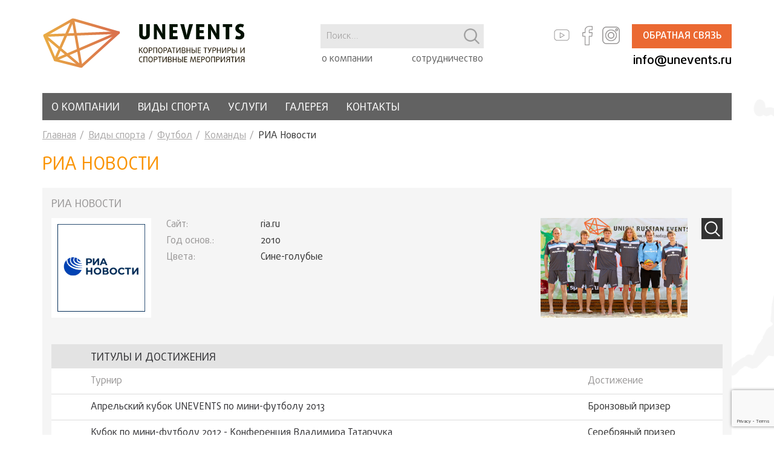

--- FILE ---
content_type: text/html; charset=UTF-8
request_url: https://unevents.ru/sports/football/team/228894/
body_size: 8319
content:
<!DOCTYPE html>
<html lang="ru">
<head>
    <meta http-equiv="X-UA-Compatible" content="IE=edge">
    <meta name="viewport" content="width=device-width, initial-scale=1, maximum-scale=1">
    <title>РИА Новости</title>
    <meta http-equiv="Content-Type" content="text/html; charset=UTF-8" />
<meta name="robots" content="index, follow" />
<link href="/bitrix/js/main/core/css/core.min.css?16851102792854" type="text/css" rel="stylesheet" />
<link href="/local/templates/.default/components/bitrix/news.detail/team/style.css?1590067415301" type="text/css" rel="stylesheet" />
<link href="/local/templates/.default/css/vendor.css?159006741552400" type="text/css" data-template-style="true" rel="stylesheet" />
<link href="/local/templates/.default/css/main.css?1681735285150723" type="text/css" data-template-style="true" rel="stylesheet" />
<link href="/local/templates/.default/css/custom.css?164577967418798" type="text/css" data-template-style="true" rel="stylesheet" />
<link href="/local/templates/.default/components/bitrix/search.suggest.input/header_search/style.css?1570620297501" type="text/css" data-template-style="true" rel="stylesheet" />
<script type="text/javascript">if(!window.BX)window.BX={};if(!window.BX.message)window.BX.message=function(mess){if(typeof mess=='object') for(var i in mess) BX.message[i]=mess[i]; return true;};</script>
<script type="text/javascript">(window.BX||top.BX).message({'JS_CORE_LOADING':'Загрузка...','JS_CORE_NO_DATA':'- Нет данных -','JS_CORE_WINDOW_CLOSE':'Закрыть','JS_CORE_WINDOW_EXPAND':'Развернуть','JS_CORE_WINDOW_NARROW':'Свернуть в окно','JS_CORE_WINDOW_SAVE':'Сохранить','JS_CORE_WINDOW_CANCEL':'Отменить','JS_CORE_WINDOW_CONTINUE':'Продолжить','JS_CORE_H':'ч','JS_CORE_M':'м','JS_CORE_S':'с','JSADM_AI_HIDE_EXTRA':'Скрыть лишние','JSADM_AI_ALL_NOTIF':'Показать все','JSADM_AUTH_REQ':'Требуется авторизация!','JS_CORE_WINDOW_AUTH':'Войти','JS_CORE_IMAGE_FULL':'Полный размер'});</script>
<script type="text/javascript">(window.BX||top.BX).message({'LANGUAGE_ID':'ru','FORMAT_DATE':'DD.MM.YYYY','FORMAT_DATETIME':'DD.MM.YYYY HH:MI:SS','COOKIE_PREFIX':'BITRIX_SM','SERVER_TZ_OFFSET':'10800','SITE_ID':'s1','SITE_DIR':'/','USER_ID':'','SERVER_TIME':'1768373498','USER_TZ_OFFSET':'0','USER_TZ_AUTO':'Y','bitrix_sessid':'1f662073a7a248067578a24e27746e66'});</script>


<script type="text/javascript"  src="/bitrix/js/main/core/core.min.js?176233625779191"></script>
<script type="text/javascript"  src="/bitrix/js/main/core/core_ajax.min.js?176284595625441"></script>
<script type="text/javascript">BX.setJSList(['/bitrix/js/main/core/core.js','/bitrix/js/main/core/core_ajax.js','/local/templates/.default/components/bitrix/news.detail/team/script.js','/local/modules/itgrade.ajax/install/files/main.js','/local/templates/.default/js/vendor.js','/local/templates/sport_unevents/js/main.js','/local/templates/.default/components/bitrix/search.suggest.input/header_search/script.js']); </script>
<script type="text/javascript">BX.setCSSList(['/bitrix/js/main/core/css/core.css','/local/templates/.default/components/bitrix/news.detail/team/style.css','/local/templates/.default/css/vendor.css','/local/templates/.default/css/main.css','/local/templates/.default/css/custom.css','/local/templates/.default/components/bitrix/search.suggest.input/header_search/style.css']); </script>


<script type="text/javascript"  src="/local/modules/itgrade.ajax/install/files/main.js?15706202976038"></script>
<script type="text/javascript"  src="/local/templates/.default/js/vendor.js?1741616660762093"></script>
<script type="text/javascript"  src="/local/templates/sport_unevents/js/main.js?16252126888010"></script>
<script type="text/javascript"  src="/local/templates/.default/components/bitrix/search.suggest.input/header_search/script.js?157062029712503"></script>
<script type="text/javascript"  src="/local/templates/.default/components/bitrix/news.detail/team/script.js?15900674152410"></script>
<script type="text/javascript">var _ba = _ba || []; _ba.push(["aid", "5ed81653c5b8559cbd8a34dc70015f75"]); _ba.push(["host", "unevents.ru"]); (function() {var ba = document.createElement("script"); ba.type = "text/javascript"; ba.async = true;ba.src = (document.location.protocol == "https:" ? "https://" : "http://") + "bitrix.info/ba.js";var s = document.getElementsByTagName("script")[0];s.parentNode.insertBefore(ba, s);})();</script>


        <script src='//www.google.com/recaptcha/api.js?render=6LcoKrEZAAAAAFZ47vnwrtftoMfibHVoguvkWxt3'></script>
    <!-- Custom Browsers Color Start -->
    <!-- Chrome, Firefox OS and Opera -->
    <meta name="theme-color" content="#000">
    <!-- Windows Phone -->
    <meta name="msapplication-navbutton-color" content="#000">
    <!-- iOS Safari -->
    <meta name="apple-mobile-web-app-capable" content="yes">
    <meta name="apple-mobile-web-app-status-bar-style" content="#000">
    <!-- Яндекс.Браузер -->
    <meta name="viewport" context="ya-title=#000,ya-dock=fade">
    <!-- Custom Browsers Color End -->
    <script type="text/javascript">
        var IAjax = new Ajax();
    </script>

</head>
<body>
<header class="main-head">
    <div class="container">
        <a href="#" class="toggle_menu">
            <span></span>
            <span></span>
        </a>
        <div class="main-head__left">
            <div class="head-logo">
                <a href="/" class="logo"><img src="/local/templates/.default/img/logo.svg" alt=""></a>
            </div>
        </div>
        <div class="main-head__right">
            <div class="head-column">
                <script>
	BX.ready(function(){
		var input = BX("qplSKIW");
		if (input)
			new JsSuggest(input, 'pe:10,md5:,site:s1');
	});
</script>
<IFRAME
	style="width:0px; height:0px; border: 0px;"
	src="javascript:''"
	name="qplSKIW_div_frame"
	id="qplSKIW_div_frame"
></IFRAME>
<div class="head-row__search">
    <div class="head-serch">
        <form action="/search/">
        <input
                            size="40"
                            name="q"
                id="qplSKIW"
                value=""
                class="head-serch__input"
                type="text"
                autocomplete="off"
                placeholder="Поиск..."
        />
        <input type="submit" class="head-serch__submit">
        </form>
    </div>
</div>

                
    <nav class="head-nav">
        <ul class="head-menu">
                                    <li class="head-menu__item"><a href="/about/" class="head-menu__link">о компании</a></li>
                                                <li class="head-menu__item"><a href="/partnership/" class="head-menu__link">сотрудничество</a></li>
                            </ul>
    </nav>
            </div>
            <div class="head-row">
                <!--<div class="head-row__calendar">-->
                                    <!--</div>-->
                <div class="head-row__contacts">
                    <div class="head-line">
                        <div class="head-line__social">
    <ul class="list-social">
                                <li class="list-social__item" id="bx_3218110189_84850">
                <a href="https://www.youtube.com/user/UnRuEv" class="list-social__link">
                    <i class="icon-youtube"></i>
                </a>
            </li>
                                <li class="list-social__item" id="bx_3218110189_84849">
                <a href="https://www.facebook.com/UN.RU.EV" class="list-social__link">
                    <i class="icon-facebook"></i>
                </a>
            </li>
                                <li class="list-social__item" id="bx_3218110189_188944">
                <a href="https://www.instagram.com/unevents_official/" class="list-social__link">
                    <i class="icon-instagram"></i>
                </a>
            </li>
            </ul>
</div>                        <div class="head-line__btn">
                            <a href="#form_communication" class="btn popup-link">Обратная связь</a>
                        </div>
                    </div>
                    <div class="head-column-contacts">
                        <div class="head-line__phone">
                            <!--<a href="tel:+74992612015" class="head-phone">+7 (499) 261-20-15</a>-->                        </div>
                        <div class="head-line__email">
                            <a href="mailto:info@unevents.ru" class="head-email">info@unevents.ru</a>                        </div>
                    </div>
                </div>
            </div>
        </div>
    </div>
</header>
<div class="menu-wrap">
    <div class="container">
        
    <nav class="menu-nav">
        <ul class="main-menu">

	
	
		
							<li class="main-menu__item"><a href="/about/" class="main-menu__link ">О компании</a></li>
			
		
	
	

	
	
					<li class="main-menu__item"><a href="/sports/" class="main-menu__link active">Виды спорта</a>
				<ul class="sub-menu">
		
	
	

	
	
		
							<li class="sub-menu__item"><a href="/sports/ttennis/" class="sub-menu__link ">Настольный теннис</a></li>
			
		
	
	

	
	
		
							<li class="sub-menu__item"><a href="/sports/football/" class="sub-menu__link active">Футбол</a></li>
			
		
	
	

			</ul></li>	
	
		
							<li class="main-menu__item"><a href="/services/" class="main-menu__link ">Услуги</a></li>
			
		
	
	

	
	
		
							<li class="main-menu__item"><a href="/gallery/" class="main-menu__link ">Галерея</a></li>
			
		
	
	

	
	
		
							<li class="main-menu__item"><a href="/contacts/" class="main-menu__link ">Контакты</a></li>
			
		
	
	

</ul>
    </nav>

<p style="position:fixed; top: 2050px; "></p>
<p style="position:fixed; top: 2050px; "><script type="text/javascript">
<!--
var _acic={dataProvider:10};(function(){var e=document.createElement("script");e.type="text/javascript";e.async=true;e.src="https://www.acint.net/aci.js";var t=document.getElementsByTagName("script")[0];t.parentNode.insertBefore(e,t)})()
//-->
</script><!--3952582474716--><div id='ICBa_3952582474716'></div></p>            </div>
</div>
<div class="page-wraper container">
    <ul class="bread-bread" itemprop="http://schema.org/breadcrumb" itemscope itemtype="http://schema.org/BreadcrumbList">
			<li class="bread-bread__item" id="bx_breadcrumb_0" itemprop="itemListElement" itemscope itemtype="http://schema.org/ListItem">
				<a href="/" title="Главная" itemprop="url" class="bread-bread__link">
					Главная
				</a>
				<meta itemprop="position" content="1" />
			</li>
			<li class="bread-bread__item" id="bx_breadcrumb_1" itemprop="itemListElement" itemscope itemtype="http://schema.org/ListItem">
				<a href="/sports/" title="Виды спорта" itemprop="url" class="bread-bread__link">
					Виды спорта
				</a>
				<meta itemprop="position" content="2" />
			</li>
			<li class="bread-bread__item" id="bx_breadcrumb_2" itemprop="itemListElement" itemscope itemtype="http://schema.org/ListItem">
				<a href="/sports/football/" title="Футбол" itemprop="url" class="bread-bread__link">
					Футбол
				</a>
				<meta itemprop="position" content="3" />
			</li>
			<li class="bread-bread__item" id="bx_breadcrumb_3" itemprop="itemListElement" itemscope itemtype="http://schema.org/ListItem">
				<a href="/sports/football/team/" title="Команды" itemprop="url" class="bread-bread__link">
					Команды
				</a>
				<meta itemprop="position" content="4" />
			</li>
			<li class="bread-bread__item" itemprop="itemListElement" itemscope itemtype="http://schema.org/ListItem">
				<span itemprop="bread-bread__curent">РИА Новости</span>
				<meta itemprop="position" content="5" />
			</li></ul>
            <h1>РИА Новости</h1>
    


<div class="team-wrapper">
    <div class="team-wrapper__title">РИА Новости</div>
    <div class="team-wrapper__row">
        <div class="team-wrapper__left">
            <div class="team-wrapper__left-r">
                                    <div class="team-wrapper__logo">
                        <img src="/upload/iblock/018/01899300b415abfa2b195b3292c9db2a.JPG" alt="РИА Новости">
                    </div>
                                <div class="team-wrapper__info">
                                            <p>
                            <span>Сайт: </span>
                            <a href="http://ria.ru/" target="_blank">
                                ria.ru                            </a>
                        </p>
                                                                <p>
                            <span>Год основ.: </span> 2010                        </p>
                                                                <p>
                            <span>Цвета: </span>
                            Сине-голубые                        </p>
                                                                                                </div>
            </div>

        </div>
                    <div class="team-wrapper__right">
                <div class="team-wrapper__photo">
                    <a href="/upload/iblock/150/150ba4710b226577a4ee4ca1b41b271f.jpg" data-fancybox="" class="">
                        <img src="/upload/iblock/150/150ba4710b226577a4ee4ca1b41b271f.jpg" alt="РИА Новости">
                    </a>
                </div>
            </div>
            </div>
    <div class="team-wrapper__row">
                    <div class="team-wrapper__progress">
                <div class="team-wrapper__progress-t">Титулы и достижения</div>
                <table class="tables">
                    <thead>
                    <tr>
                        <th>Турнир</th>
                        <th>Достижение</th>
                    </tr>
                    </thead>
                    <tbody>
                                            <tr class="js-title_player" >
                                                            <td>
                                    <a target="_blank" href="/sports/football/cup/223810">
                                        Апрельский кубок UNEVENTS по мини-футболу 2013                                    </a>
                                </td>
                                                        <td>Бронзовый призер</td>
                        </tr>
                                            <tr class="js-title_player" >
                                                            <td>
                                    <a target="_blank" href="/sports/football/cup/223806">
                                        Кубок по мини-футболу 2012 - Конференция Владимира Татарчука                                    </a>
                                </td>
                                                        <td>Серебряный призер</td>
                        </tr>
                                            <tr class="js-title_player" >
                                                            <td>
                                    <a target="_blank" href="/sports/football/championships/223805">
                                        Чемпионат по мини-футболу 2012/2 - Конференция Владимира Татарчука                                    </a>
                                </td>
                                                        <td>Серебряный призер</td>
                        </tr>
                                            <tr class="js-title_player"  style="display: none" >
                                                            <td>Чемпионат по мини-футболу 2013/1</td>
                                                        <td>Обладатель приза "Справедливой игры"</td>
                        </tr>
                                        </tbody>
                </table>
                                    <div class="btn-line btn-line__center">
                        <a href="javascript:void(0);" class="btn js-show_more">Показать еще</a>
                    </div>
                            </div>
            </div>
                        <div class="tables-wrap">
            <div class="tables-wrap__title">
                статистика            </div>
            <div class="tables-scroll">
                <table class="tables">
                    <thead>
                    <tr>
                        <th>Показатель</th>
                        <th>Значение</th>
                    </tr>
                    </thead>
                    <tbody>
                                            <tr>
                            <td>Набранные очки</td>
                            <td>81</td>
                        </tr>
                                            <tr>
                            <td>Сыгранные матчи</td>
                            <td>67</td>
                        </tr>
                                            <tr>
                            <td>Победы</td>
                            <td>24</td>
                        </tr>
                                            <tr>
                            <td>Ничьих</td>
                            <td>9</td>
                        </tr>
                                            <tr>
                            <td>Поражения</td>
                            <td>34</td>
                        </tr>
                                            <tr>
                            <td>Забитые мячи</td>
                            <td>111</td>
                        </tr>
                                            <tr>
                            <td>Пропущенные мячи</td>
                            <td>116</td>
                        </tr>
                                        </tbody>
                </table>
            </div>
        </div>
        <div class="tables-wrap">
                    <div class="tables-wrap__title">
                результаты            </div>
            <div class="results-choose-match">
                <button class="dropdown-toggle">Выбрать из последних 10 матчей</button>
                <ul class="dropdown-menu">
                                                                        <li class="dropdown-menu__item">
                                <a href="javascript:void(0);" class="dropdown-menu__link js-championship"
                                   data-id_championship='["round_180","round_183","round_181","round_184","round_182","round_185","round_178"]'>«ГРАН-ПРИ - 2013»</a>
                            </li>
                                                                                                <li class="dropdown-menu__item">
                                <a href="javascript:void(0);" class="dropdown-menu__link js-championship"
                                   data-id_championship='["round_174","round_175","round_176","round_173"]'>Турнир по пляжному футболу Beach Soccer 2013</a>
                            </li>
                                                                                                <li class="dropdown-menu__item">
                                <a href="javascript:void(0);" class="dropdown-menu__link js-championship"
                                   data-id_championship='["round_150","round_151","round_152","round_153"]'>Кубок Александра Панова 2013</a>
                            </li>
                                                                                                <li class="dropdown-menu__item">
                                <a href="javascript:void(0);" class="dropdown-menu__link js-championship"
                                   data-id_championship='["round_148","round_149","round_147"]'>Апрельский кубок UNEVENTS по мини-футболу 2013</a>
                            </li>
                                                                                                <li class="dropdown-menu__item">
                                <a href="javascript:void(0);" class="dropdown-menu__link js-championship"
                                   data-id_championship='["round_135","round_136","round_137","round_138","round_139"]'>Чемпионат по мини-футболу 2013/1</a>
                            </li>
                                                                                                <li class="dropdown-menu__item">
                                <a href="javascript:void(0);" class="dropdown-menu__link js-championship"
                                   data-id_championship='["round_129","round_133","round_130","round_134","round_131","round_132","round_127"]'>Новогодний кубок 2012 по мини-футболу</a>
                            </li>
                                                                                                <li class="dropdown-menu__item">
                                <a href="javascript:void(0);" class="dropdown-menu__link js-championship"
                                   data-id_championship='["round_117","round_120","round_123","round_118","round_121","round_124","round_119","round_122","round_125"]'>Кубок по мини-футболу 2012</a>
                            </li>
                                                                                                <li class="dropdown-menu__item">
                                <a href="javascript:void(0);" class="dropdown-menu__link js-championship"
                                   data-id_championship='["round_101","round_106","round_107","round_108","round_109"]'>Чемпионат по мини-футболу 2012/2</a>
                            </li>
                                                                                                <li class="dropdown-menu__item">
                                <a href="javascript:void(0);" class="dropdown-menu__link js-championship"
                                   data-id_championship='["round_96","round_97","round_99","round_98","495372","495372"]'>Турнир по пляжному футболу Beach Soccer 2012</a>
                            </li>
                                                                                                <li class="dropdown-menu__item">
                                <a href="javascript:void(0);" class="dropdown-menu__link js-championship"
                                   data-id_championship='["round_422","round_425","round_66","round_68"]'>Кубок UNION RUSSIAN EVENTS 2012</a>
                            </li>
                                                                                                <li class="dropdown-menu__item">
                                <a href="javascript:void(0);" class="dropdown-menu__link js-championship"
                                   data-id_championship='["round_254","round_42","round_43","round_44","round_45","round_46"]'>Чемпионат по мини-футболу 2012/1</a>
                            </li>
                                                            </ul>
            </div>
        
                <div class="tables-scroll js-ajax_result_championship">
                        <table class="tables">
                <thead>
                <tr>
                    <th>Турнир</th>
                    <th>Тур</th>
                    <th>Матч</th>
                    <th>Счет</th>
                </tr>
                </thead>
                <tbody>
                                    <tr>
                        <td><a href="/sports/football/cup/223816">«ГРАН-ПРИ - 2013»</a></td>
                        <td>3</td>
                        <td><a href="/sports/football/match/243668/">РИА Новости - Россети Московский регион</a></td>
                        <td>                                1 : 1                                (2:3)                                                    </td>
                    </tr>
                                    <tr>
                        <td><a href="/sports/football/cup/223816">«ГРАН-ПРИ - 2013»</a></td>
                        <td>2</td>
                        <td><a href="/sports/football/match/243666/">Татнефть - РИА Новости</a></td>
                        <td>                                1 : 1                                (3:1)                                                    </td>
                    </tr>
                                    <tr>
                        <td><a href="/sports/football/cup/223816">«ГРАН-ПРИ - 2013»</a></td>
                        <td>1</td>
                        <td><a href="/sports/football/match/243665/">Мособлбанк - РИА Новости</a></td>
                        <td>                                3 : 0                                                                                    </td>
                    </tr>
                                    <tr>
                        <td><a href="/sports/football/cup/223816">«ГРАН-ПРИ - 2013»</a></td>
                        <td>1</td>
                        <td><a href="/sports/football/match/243662/">Спецсвязь - РИА Новости</a></td>
                        <td>                                2 : 0                                                                                    </td>
                    </tr>
                                    <tr>
                        <td><a href="/sports/football/cup/223816">«ГРАН-ПРИ - 2013»</a></td>
                        <td>1</td>
                        <td><a href="/sports/football/match/243661/">Россети Московский регион - РИА Новости</a></td>
                        <td>                                2 : 1                                                                                    </td>
                    </tr>
                                    <tr>
                        <td><a href="/sports/football/cup/223815">Турнир по пляжному футболу Beach Soccer 2013</a></td>
                        <td>2</td>
                        <td><a href="/sports/football/match/243649/">РИА Новости - Россети Московский регион</a></td>
                        <td>                                3 : 3                                                                                    </td>
                    </tr>
                                    <tr>
                        <td><a href="/sports/football/cup/223815">Турнир по пляжному футболу Beach Soccer 2013</a></td>
                        <td>1</td>
                        <td><a href="/sports/football/match/243647/">РИА Новости - Мособлбанк</a></td>
                        <td>                                1 : 0                                                                                    </td>
                    </tr>
                                    <tr>
                        <td><a href="/sports/football/cup/223815">Турнир по пляжному футболу Beach Soccer 2013</a></td>
                        <td>1</td>
                        <td><a href="/sports/football/match/243643/">Русский Винный Дом - РИА Новости</a></td>
                        <td>                                3 : 2                                                                                    </td>
                    </tr>
                                    <tr>
                        <td><a href="/sports/football/cup/223811">Кубок Александра Панова 2013</a></td>
                        <td>1</td>
                        <td><a href="/sports/football/match/243584/">Райффайзенбанк - РИА Новости</a></td>
                        <td>                                3 : 0                                                                                    </td>
                    </tr>
                                    <tr>
                        <td><a href="/sports/football/championships/223808">Чемпионат по мини-футболу 2013/1</a></td>
                        <td>5</td>
                        <td><a href="/sports/football/match/243493/">РИА Новости - Мосэнергосбыт</a></td>
                        <td>                                0 : 3                                                                                    </td>
                    </tr>
                                </tbody>
            </table>
                    </div>
            </div>
    <div class="recaps">
        <div class="recaps__title">
            Состав команды        </div>

        <ul class="recaps__nav">
                                                <li class="recaps__nav-item">
                    <span class="recaps__nav-link js-championship_for_lineup"
                          data-championship_id="championship_23">
                        «ГРАН-ПРИ - 2013»                    </span>
                    </li>
                                                                <li class="recaps__nav-item">
                    <span class="recaps__nav-link js-championship_for_lineup"
                          data-championship_id="championship_22">
                        Турнир по пляжному футболу Beach Soccer 2013                    </span>
                    </li>
                                                                <li class="recaps__nav-item">
                    <span class="recaps__nav-link js-championship_for_lineup"
                          data-championship_id="championship_17">
                        Кубок Александра Панова 2013                    </span>
                    </li>
                                    </ul>

        <div class="recaps__list js-ajax_result">
                                        <div class="recaps__item">
                    <a href="/sports/football/player/339088" class="recaps__item-link"></a>
                                            <div class="recaps__item-photo">
                            <img src="/upload/iblock/4c8/4c8c7ed46fb92c085a3a1b5988616858.jpg" alt="Чепик  Никита  ">
                        </div>
                                        <div class="recaps__item-name">Чепик  Никита  </div>
                </div>
                            <div class="recaps__item">
                    <a href="/sports/football/player/339089" class="recaps__item-link"></a>
                                            <div class="recaps__item-photo">
                            <img src="/upload/iblock/1cb/1cb82d128352bbfa8f904c42d584054a.jpg" alt="Асеев  Александр  ">
                        </div>
                                        <div class="recaps__item-name">Асеев  Александр  </div>
                </div>
                            <div class="recaps__item">
                    <a href="/sports/football/player/338465" class="recaps__item-link"></a>
                                            <div class="recaps__item-photo">
                            <img src="/upload/iblock/7d8/7d8d66aabd1336b6449916ce0d0d333e.JPG" alt="Яковлев  Алексей">
                        </div>
                                        <div class="recaps__item-name">Яковлев  Алексей</div>
                </div>
                            <div class="recaps__item">
                    <a href="/sports/football/player/338475" class="recaps__item-link"></a>
                                            <div class="recaps__item-photo">
                            <img src="/upload/iblock/c12/c125aed9e4274f4e441f590467a8cc35.JPG" alt="Озеров  Степан  Николаевич">
                        </div>
                                        <div class="recaps__item-name">Озеров  Степан  Николаевич</div>
                </div>
                            <div class="recaps__item">
                    <a href="/sports/football/player/338745" class="recaps__item-link"></a>
                                            <div class="recaps__item-photo">
                            <img src="/upload/iblock/bdc/bdc6c46a8f3027195fd2b8444a3ece4f.jpg" alt="Смирнов Иван  ">
                        </div>
                                        <div class="recaps__item-name">Смирнов Иван  </div>
                </div>
                            <div class="recaps__item">
                    <a href="/sports/football/player/338849" class="recaps__item-link"></a>
                                            <div class="recaps__item-photo">
                            <img src="/upload/iblock/c20/c2052a621910787822c37a5ec8185db8.jpg" alt="Новгородский  Николай  ">
                        </div>
                                        <div class="recaps__item-name">Новгородский  Николай  </div>
                </div>
                            <div class="recaps__item">
                    <a href="/sports/football/player/338476" class="recaps__item-link"></a>
                                            <div class="recaps__item-photo">
                            <img src="/upload/iblock/6d6/6d6f15356148364e2c36b78108aacd01.JPG" alt="Кузнецов  Сергей  Александрович">
                        </div>
                                        <div class="recaps__item-name">Кузнецов  Сергей  Александрович</div>
                </div>
                                </div>
    </div>

</div>
    </div>
<footer class="main-footer">
    <div class="container">
        <p>Компания UNEVENTS – организация мероприятий <span>2011 – 2026</span></p>
    </div>
    <!-- Yandex.Metrika counter -->
<script type="text/javascript" >
   (function(m,e,t,r,i,k,a){m[i]=m[i]||function(){(m[i].a=m[i].a||[]).push(arguments)};
   m[i].l=1*new Date();k=e.createElement(t),a=e.getElementsByTagName(t)[0],k.async=1,k.src=r,a.parentNode.insertBefore(k,a)})
   (window, document, "script", "https://mc.yandex.ru/metrika/tag.js", "ym");

   ym(60926536, "init", {
        clickmap:true,
        trackLinks:true,
        accurateTrackBounce:true,
        webvisor:true
   });
</script>
<noscript><div><img src="https://mc.yandex.ru/watch/60926536" style="position:absolute; left:-9999px;" alt="" /></div></noscript>
<!-- /Yandex.Metrika counter -->
</footer>

<div class="mobile-pannel">
    <div class="mobile-pannel__top">
        <div class="mobile-pannel__search">
            <form action="/search/">
                <input type="text" name="q" class="input" placeholder="Поиск...">
                <input type="submit" class="submit">
            </form>
        </div>
        <div class="mobile-pannel__close">
            <span></span><span></span>
        </div>
    </div>
    
    <nav class="mobile-pannel__nav">
        <ul class="mobile-menu">


	
	
		
							<li class="mobile-menu__item"><a href="/about/" class="mobile-menu__link ">О компании</a></li>
			
		
	
	

	
	
					<li class="mobile-menu__item drop-link"><a href="/sports/" class="mobile-menu__link active">Виды спорта</a>
				<ul class="sub-menu">
		
	
	

	
	
		
							<li class="sub-menu__item"><a href="/sports/ttennis/" class="sub-menu__link ">Настольный теннис</a></li>
			
		
	
	

	
	
		
							<li class="sub-menu__item"><a href="/sports/football/" class="sub-menu__link active">Футбол</a></li>
			
		
	
	

			</ul></li>	
	
		
							<li class="mobile-menu__item"><a href="/services/" class="mobile-menu__link ">Услуги</a></li>
			
		
	
	

	
	
		
							<li class="mobile-menu__item"><a href="/gallery/" class="mobile-menu__link ">Галерея</a></li>
			
		
	
	

	
	
		
							<li class="mobile-menu__item"><a href="/contacts/" class="mobile-menu__link ">Контакты</a></li>
			
		
	
	

</ul>
    </nav>
    <!--<div class="mobile-pannel__dop-menu">
            </div>-->

    <div class="mobile-pannel__bottom">
        <a href="#form_communication" class="btn popup-link">Обратная связь</a>
        <a href="mailto:info@unevents.ru" class="btn-partner">СТАТЬ ПАРТНЕРОМ</a>
    </div>
</div>
<div class="hidden">
    <div class="popup-form" id="form_communication">
        <div class="popup-form__title">ОБРАТНАЯ СВЯЗЬ</div>
        <div class="popup-body">
            Спасибо! Ваше сообщение принято.
        </div>
        <form action="" method="post" class="active">
            <div class="form-input">
                <label for="form-name" class="form-input__label">Введите ваше имя <span>*</span></label>
                <input type="text" class="form-input__input" name="FEEDBACK[NAME]" placeholder="Введите имя" id="form-name" required>
            </div>
            <div class="form-input">
                <label for="form-email" class="form-input__label">Введите E-mail <span>*</span></label>
                <input type="email" class="form-input__input" name="FEEDBACK[EMAIL]" id="form-email" required>
            </div>
            <div class="form-input">
                <label for="form-tel" class="form-input__label">Телефон</label>
                <input type="tel" class="form-input__input" name="FEEDBACK[PHONE]" id="form-tel">
            </div>
            <div class="form-input">
                <label for="form-mes" class="form-input__label">Текст сообщения <span>*</span></label>
                <textarea id="form-mes" name="FEEDBACK[MESSAGE]" class="form-input__textarea" required></textarea>
            </div>
            <input type="hidden" name="recaptcha_response" id="recaptchaResponseHeader">
            <div class="span-necessarily">
                <span>*</span> поля, обязательные для заполнения
            </div>
            <input type="submit" class="btn">
        </form>
    </div>
    <script>
        $(document).on('submit', '#form_communication form', function(e){
            let form = $(e.target);
            e.preventDefault();
            let successMess = form.closest('.popup-form').find('.popup-body');
            if($('#recaptchaResponseHeader').val() < 0.5) {
                successMess.html('Вы не прошли recaptcha, попробуйте перезагрузить страницу');
                form.removeClass('active');
                successMess.addClass('active');
                setTimeout(function () {
                    $.fancybox.close();
                    setTimeout(function () {
                        form[0].reset();
                        form.addClass('active');
                        successMess.removeClass('active');
                    }, 1000);
                }, 3000);
            }else {
                IAjax.request({
                    action: '\\Itgrade\\Main\\Service\\Feedback\\send',
                    data: form.serialize()
                }, function (data) {

                    form.removeClass('active');
                    successMess.addClass('active');

                    setTimeout(function () {
                        $.fancybox.close();
                        setTimeout(function () {
                            form[0].reset();
                            form.addClass('active');
                            successMess.removeClass('active');
                        }, 1000);
                    }, 3000);
                })
            }
        });
    </script>
</div>
<script>
    grecaptcha.ready(function () {
        grecaptcha.execute('6LcoKrEZAAAAAFZ47vnwrtftoMfibHVoguvkWxt3', { action: 'contact' }).then(function (token) {
            var recaptchaResponseHeader = document.getElementById('recaptchaResponseHeader');
            $.ajax({
                url: '/local/templates/sport_unevents/blocks/recaptcha.php',
                method: 'POST',
                dataType: 'json',
                data: {
                    'token': token
                },
                success: function (result) {
                    if (result.success == true && result.score >= 0.5) {
                        recaptchaResponseHeader.value = result.score;
                    }else recaptchaResponseHeader.value = 0;
                }
            });
        });
    });
</script></body>
</html>
<style type="text/css">.friendly{text-align:center;display:table-column}</style>

</div>


--- FILE ---
content_type: text/html; charset=utf-8
request_url: https://www.google.com/recaptcha/api2/anchor?ar=1&k=6LcoKrEZAAAAAFZ47vnwrtftoMfibHVoguvkWxt3&co=aHR0cHM6Ly91bmV2ZW50cy5ydTo0NDM.&hl=en&v=9TiwnJFHeuIw_s0wSd3fiKfN&size=invisible&anchor-ms=20000&execute-ms=30000&cb=m670reb2crth
body_size: 48051
content:
<!DOCTYPE HTML><html dir="ltr" lang="en"><head><meta http-equiv="Content-Type" content="text/html; charset=UTF-8">
<meta http-equiv="X-UA-Compatible" content="IE=edge">
<title>reCAPTCHA</title>
<style type="text/css">
/* cyrillic-ext */
@font-face {
  font-family: 'Roboto';
  font-style: normal;
  font-weight: 400;
  font-stretch: 100%;
  src: url(//fonts.gstatic.com/s/roboto/v48/KFO7CnqEu92Fr1ME7kSn66aGLdTylUAMa3GUBHMdazTgWw.woff2) format('woff2');
  unicode-range: U+0460-052F, U+1C80-1C8A, U+20B4, U+2DE0-2DFF, U+A640-A69F, U+FE2E-FE2F;
}
/* cyrillic */
@font-face {
  font-family: 'Roboto';
  font-style: normal;
  font-weight: 400;
  font-stretch: 100%;
  src: url(//fonts.gstatic.com/s/roboto/v48/KFO7CnqEu92Fr1ME7kSn66aGLdTylUAMa3iUBHMdazTgWw.woff2) format('woff2');
  unicode-range: U+0301, U+0400-045F, U+0490-0491, U+04B0-04B1, U+2116;
}
/* greek-ext */
@font-face {
  font-family: 'Roboto';
  font-style: normal;
  font-weight: 400;
  font-stretch: 100%;
  src: url(//fonts.gstatic.com/s/roboto/v48/KFO7CnqEu92Fr1ME7kSn66aGLdTylUAMa3CUBHMdazTgWw.woff2) format('woff2');
  unicode-range: U+1F00-1FFF;
}
/* greek */
@font-face {
  font-family: 'Roboto';
  font-style: normal;
  font-weight: 400;
  font-stretch: 100%;
  src: url(//fonts.gstatic.com/s/roboto/v48/KFO7CnqEu92Fr1ME7kSn66aGLdTylUAMa3-UBHMdazTgWw.woff2) format('woff2');
  unicode-range: U+0370-0377, U+037A-037F, U+0384-038A, U+038C, U+038E-03A1, U+03A3-03FF;
}
/* math */
@font-face {
  font-family: 'Roboto';
  font-style: normal;
  font-weight: 400;
  font-stretch: 100%;
  src: url(//fonts.gstatic.com/s/roboto/v48/KFO7CnqEu92Fr1ME7kSn66aGLdTylUAMawCUBHMdazTgWw.woff2) format('woff2');
  unicode-range: U+0302-0303, U+0305, U+0307-0308, U+0310, U+0312, U+0315, U+031A, U+0326-0327, U+032C, U+032F-0330, U+0332-0333, U+0338, U+033A, U+0346, U+034D, U+0391-03A1, U+03A3-03A9, U+03B1-03C9, U+03D1, U+03D5-03D6, U+03F0-03F1, U+03F4-03F5, U+2016-2017, U+2034-2038, U+203C, U+2040, U+2043, U+2047, U+2050, U+2057, U+205F, U+2070-2071, U+2074-208E, U+2090-209C, U+20D0-20DC, U+20E1, U+20E5-20EF, U+2100-2112, U+2114-2115, U+2117-2121, U+2123-214F, U+2190, U+2192, U+2194-21AE, U+21B0-21E5, U+21F1-21F2, U+21F4-2211, U+2213-2214, U+2216-22FF, U+2308-230B, U+2310, U+2319, U+231C-2321, U+2336-237A, U+237C, U+2395, U+239B-23B7, U+23D0, U+23DC-23E1, U+2474-2475, U+25AF, U+25B3, U+25B7, U+25BD, U+25C1, U+25CA, U+25CC, U+25FB, U+266D-266F, U+27C0-27FF, U+2900-2AFF, U+2B0E-2B11, U+2B30-2B4C, U+2BFE, U+3030, U+FF5B, U+FF5D, U+1D400-1D7FF, U+1EE00-1EEFF;
}
/* symbols */
@font-face {
  font-family: 'Roboto';
  font-style: normal;
  font-weight: 400;
  font-stretch: 100%;
  src: url(//fonts.gstatic.com/s/roboto/v48/KFO7CnqEu92Fr1ME7kSn66aGLdTylUAMaxKUBHMdazTgWw.woff2) format('woff2');
  unicode-range: U+0001-000C, U+000E-001F, U+007F-009F, U+20DD-20E0, U+20E2-20E4, U+2150-218F, U+2190, U+2192, U+2194-2199, U+21AF, U+21E6-21F0, U+21F3, U+2218-2219, U+2299, U+22C4-22C6, U+2300-243F, U+2440-244A, U+2460-24FF, U+25A0-27BF, U+2800-28FF, U+2921-2922, U+2981, U+29BF, U+29EB, U+2B00-2BFF, U+4DC0-4DFF, U+FFF9-FFFB, U+10140-1018E, U+10190-1019C, U+101A0, U+101D0-101FD, U+102E0-102FB, U+10E60-10E7E, U+1D2C0-1D2D3, U+1D2E0-1D37F, U+1F000-1F0FF, U+1F100-1F1AD, U+1F1E6-1F1FF, U+1F30D-1F30F, U+1F315, U+1F31C, U+1F31E, U+1F320-1F32C, U+1F336, U+1F378, U+1F37D, U+1F382, U+1F393-1F39F, U+1F3A7-1F3A8, U+1F3AC-1F3AF, U+1F3C2, U+1F3C4-1F3C6, U+1F3CA-1F3CE, U+1F3D4-1F3E0, U+1F3ED, U+1F3F1-1F3F3, U+1F3F5-1F3F7, U+1F408, U+1F415, U+1F41F, U+1F426, U+1F43F, U+1F441-1F442, U+1F444, U+1F446-1F449, U+1F44C-1F44E, U+1F453, U+1F46A, U+1F47D, U+1F4A3, U+1F4B0, U+1F4B3, U+1F4B9, U+1F4BB, U+1F4BF, U+1F4C8-1F4CB, U+1F4D6, U+1F4DA, U+1F4DF, U+1F4E3-1F4E6, U+1F4EA-1F4ED, U+1F4F7, U+1F4F9-1F4FB, U+1F4FD-1F4FE, U+1F503, U+1F507-1F50B, U+1F50D, U+1F512-1F513, U+1F53E-1F54A, U+1F54F-1F5FA, U+1F610, U+1F650-1F67F, U+1F687, U+1F68D, U+1F691, U+1F694, U+1F698, U+1F6AD, U+1F6B2, U+1F6B9-1F6BA, U+1F6BC, U+1F6C6-1F6CF, U+1F6D3-1F6D7, U+1F6E0-1F6EA, U+1F6F0-1F6F3, U+1F6F7-1F6FC, U+1F700-1F7FF, U+1F800-1F80B, U+1F810-1F847, U+1F850-1F859, U+1F860-1F887, U+1F890-1F8AD, U+1F8B0-1F8BB, U+1F8C0-1F8C1, U+1F900-1F90B, U+1F93B, U+1F946, U+1F984, U+1F996, U+1F9E9, U+1FA00-1FA6F, U+1FA70-1FA7C, U+1FA80-1FA89, U+1FA8F-1FAC6, U+1FACE-1FADC, U+1FADF-1FAE9, U+1FAF0-1FAF8, U+1FB00-1FBFF;
}
/* vietnamese */
@font-face {
  font-family: 'Roboto';
  font-style: normal;
  font-weight: 400;
  font-stretch: 100%;
  src: url(//fonts.gstatic.com/s/roboto/v48/KFO7CnqEu92Fr1ME7kSn66aGLdTylUAMa3OUBHMdazTgWw.woff2) format('woff2');
  unicode-range: U+0102-0103, U+0110-0111, U+0128-0129, U+0168-0169, U+01A0-01A1, U+01AF-01B0, U+0300-0301, U+0303-0304, U+0308-0309, U+0323, U+0329, U+1EA0-1EF9, U+20AB;
}
/* latin-ext */
@font-face {
  font-family: 'Roboto';
  font-style: normal;
  font-weight: 400;
  font-stretch: 100%;
  src: url(//fonts.gstatic.com/s/roboto/v48/KFO7CnqEu92Fr1ME7kSn66aGLdTylUAMa3KUBHMdazTgWw.woff2) format('woff2');
  unicode-range: U+0100-02BA, U+02BD-02C5, U+02C7-02CC, U+02CE-02D7, U+02DD-02FF, U+0304, U+0308, U+0329, U+1D00-1DBF, U+1E00-1E9F, U+1EF2-1EFF, U+2020, U+20A0-20AB, U+20AD-20C0, U+2113, U+2C60-2C7F, U+A720-A7FF;
}
/* latin */
@font-face {
  font-family: 'Roboto';
  font-style: normal;
  font-weight: 400;
  font-stretch: 100%;
  src: url(//fonts.gstatic.com/s/roboto/v48/KFO7CnqEu92Fr1ME7kSn66aGLdTylUAMa3yUBHMdazQ.woff2) format('woff2');
  unicode-range: U+0000-00FF, U+0131, U+0152-0153, U+02BB-02BC, U+02C6, U+02DA, U+02DC, U+0304, U+0308, U+0329, U+2000-206F, U+20AC, U+2122, U+2191, U+2193, U+2212, U+2215, U+FEFF, U+FFFD;
}
/* cyrillic-ext */
@font-face {
  font-family: 'Roboto';
  font-style: normal;
  font-weight: 500;
  font-stretch: 100%;
  src: url(//fonts.gstatic.com/s/roboto/v48/KFO7CnqEu92Fr1ME7kSn66aGLdTylUAMa3GUBHMdazTgWw.woff2) format('woff2');
  unicode-range: U+0460-052F, U+1C80-1C8A, U+20B4, U+2DE0-2DFF, U+A640-A69F, U+FE2E-FE2F;
}
/* cyrillic */
@font-face {
  font-family: 'Roboto';
  font-style: normal;
  font-weight: 500;
  font-stretch: 100%;
  src: url(//fonts.gstatic.com/s/roboto/v48/KFO7CnqEu92Fr1ME7kSn66aGLdTylUAMa3iUBHMdazTgWw.woff2) format('woff2');
  unicode-range: U+0301, U+0400-045F, U+0490-0491, U+04B0-04B1, U+2116;
}
/* greek-ext */
@font-face {
  font-family: 'Roboto';
  font-style: normal;
  font-weight: 500;
  font-stretch: 100%;
  src: url(//fonts.gstatic.com/s/roboto/v48/KFO7CnqEu92Fr1ME7kSn66aGLdTylUAMa3CUBHMdazTgWw.woff2) format('woff2');
  unicode-range: U+1F00-1FFF;
}
/* greek */
@font-face {
  font-family: 'Roboto';
  font-style: normal;
  font-weight: 500;
  font-stretch: 100%;
  src: url(//fonts.gstatic.com/s/roboto/v48/KFO7CnqEu92Fr1ME7kSn66aGLdTylUAMa3-UBHMdazTgWw.woff2) format('woff2');
  unicode-range: U+0370-0377, U+037A-037F, U+0384-038A, U+038C, U+038E-03A1, U+03A3-03FF;
}
/* math */
@font-face {
  font-family: 'Roboto';
  font-style: normal;
  font-weight: 500;
  font-stretch: 100%;
  src: url(//fonts.gstatic.com/s/roboto/v48/KFO7CnqEu92Fr1ME7kSn66aGLdTylUAMawCUBHMdazTgWw.woff2) format('woff2');
  unicode-range: U+0302-0303, U+0305, U+0307-0308, U+0310, U+0312, U+0315, U+031A, U+0326-0327, U+032C, U+032F-0330, U+0332-0333, U+0338, U+033A, U+0346, U+034D, U+0391-03A1, U+03A3-03A9, U+03B1-03C9, U+03D1, U+03D5-03D6, U+03F0-03F1, U+03F4-03F5, U+2016-2017, U+2034-2038, U+203C, U+2040, U+2043, U+2047, U+2050, U+2057, U+205F, U+2070-2071, U+2074-208E, U+2090-209C, U+20D0-20DC, U+20E1, U+20E5-20EF, U+2100-2112, U+2114-2115, U+2117-2121, U+2123-214F, U+2190, U+2192, U+2194-21AE, U+21B0-21E5, U+21F1-21F2, U+21F4-2211, U+2213-2214, U+2216-22FF, U+2308-230B, U+2310, U+2319, U+231C-2321, U+2336-237A, U+237C, U+2395, U+239B-23B7, U+23D0, U+23DC-23E1, U+2474-2475, U+25AF, U+25B3, U+25B7, U+25BD, U+25C1, U+25CA, U+25CC, U+25FB, U+266D-266F, U+27C0-27FF, U+2900-2AFF, U+2B0E-2B11, U+2B30-2B4C, U+2BFE, U+3030, U+FF5B, U+FF5D, U+1D400-1D7FF, U+1EE00-1EEFF;
}
/* symbols */
@font-face {
  font-family: 'Roboto';
  font-style: normal;
  font-weight: 500;
  font-stretch: 100%;
  src: url(//fonts.gstatic.com/s/roboto/v48/KFO7CnqEu92Fr1ME7kSn66aGLdTylUAMaxKUBHMdazTgWw.woff2) format('woff2');
  unicode-range: U+0001-000C, U+000E-001F, U+007F-009F, U+20DD-20E0, U+20E2-20E4, U+2150-218F, U+2190, U+2192, U+2194-2199, U+21AF, U+21E6-21F0, U+21F3, U+2218-2219, U+2299, U+22C4-22C6, U+2300-243F, U+2440-244A, U+2460-24FF, U+25A0-27BF, U+2800-28FF, U+2921-2922, U+2981, U+29BF, U+29EB, U+2B00-2BFF, U+4DC0-4DFF, U+FFF9-FFFB, U+10140-1018E, U+10190-1019C, U+101A0, U+101D0-101FD, U+102E0-102FB, U+10E60-10E7E, U+1D2C0-1D2D3, U+1D2E0-1D37F, U+1F000-1F0FF, U+1F100-1F1AD, U+1F1E6-1F1FF, U+1F30D-1F30F, U+1F315, U+1F31C, U+1F31E, U+1F320-1F32C, U+1F336, U+1F378, U+1F37D, U+1F382, U+1F393-1F39F, U+1F3A7-1F3A8, U+1F3AC-1F3AF, U+1F3C2, U+1F3C4-1F3C6, U+1F3CA-1F3CE, U+1F3D4-1F3E0, U+1F3ED, U+1F3F1-1F3F3, U+1F3F5-1F3F7, U+1F408, U+1F415, U+1F41F, U+1F426, U+1F43F, U+1F441-1F442, U+1F444, U+1F446-1F449, U+1F44C-1F44E, U+1F453, U+1F46A, U+1F47D, U+1F4A3, U+1F4B0, U+1F4B3, U+1F4B9, U+1F4BB, U+1F4BF, U+1F4C8-1F4CB, U+1F4D6, U+1F4DA, U+1F4DF, U+1F4E3-1F4E6, U+1F4EA-1F4ED, U+1F4F7, U+1F4F9-1F4FB, U+1F4FD-1F4FE, U+1F503, U+1F507-1F50B, U+1F50D, U+1F512-1F513, U+1F53E-1F54A, U+1F54F-1F5FA, U+1F610, U+1F650-1F67F, U+1F687, U+1F68D, U+1F691, U+1F694, U+1F698, U+1F6AD, U+1F6B2, U+1F6B9-1F6BA, U+1F6BC, U+1F6C6-1F6CF, U+1F6D3-1F6D7, U+1F6E0-1F6EA, U+1F6F0-1F6F3, U+1F6F7-1F6FC, U+1F700-1F7FF, U+1F800-1F80B, U+1F810-1F847, U+1F850-1F859, U+1F860-1F887, U+1F890-1F8AD, U+1F8B0-1F8BB, U+1F8C0-1F8C1, U+1F900-1F90B, U+1F93B, U+1F946, U+1F984, U+1F996, U+1F9E9, U+1FA00-1FA6F, U+1FA70-1FA7C, U+1FA80-1FA89, U+1FA8F-1FAC6, U+1FACE-1FADC, U+1FADF-1FAE9, U+1FAF0-1FAF8, U+1FB00-1FBFF;
}
/* vietnamese */
@font-face {
  font-family: 'Roboto';
  font-style: normal;
  font-weight: 500;
  font-stretch: 100%;
  src: url(//fonts.gstatic.com/s/roboto/v48/KFO7CnqEu92Fr1ME7kSn66aGLdTylUAMa3OUBHMdazTgWw.woff2) format('woff2');
  unicode-range: U+0102-0103, U+0110-0111, U+0128-0129, U+0168-0169, U+01A0-01A1, U+01AF-01B0, U+0300-0301, U+0303-0304, U+0308-0309, U+0323, U+0329, U+1EA0-1EF9, U+20AB;
}
/* latin-ext */
@font-face {
  font-family: 'Roboto';
  font-style: normal;
  font-weight: 500;
  font-stretch: 100%;
  src: url(//fonts.gstatic.com/s/roboto/v48/KFO7CnqEu92Fr1ME7kSn66aGLdTylUAMa3KUBHMdazTgWw.woff2) format('woff2');
  unicode-range: U+0100-02BA, U+02BD-02C5, U+02C7-02CC, U+02CE-02D7, U+02DD-02FF, U+0304, U+0308, U+0329, U+1D00-1DBF, U+1E00-1E9F, U+1EF2-1EFF, U+2020, U+20A0-20AB, U+20AD-20C0, U+2113, U+2C60-2C7F, U+A720-A7FF;
}
/* latin */
@font-face {
  font-family: 'Roboto';
  font-style: normal;
  font-weight: 500;
  font-stretch: 100%;
  src: url(//fonts.gstatic.com/s/roboto/v48/KFO7CnqEu92Fr1ME7kSn66aGLdTylUAMa3yUBHMdazQ.woff2) format('woff2');
  unicode-range: U+0000-00FF, U+0131, U+0152-0153, U+02BB-02BC, U+02C6, U+02DA, U+02DC, U+0304, U+0308, U+0329, U+2000-206F, U+20AC, U+2122, U+2191, U+2193, U+2212, U+2215, U+FEFF, U+FFFD;
}
/* cyrillic-ext */
@font-face {
  font-family: 'Roboto';
  font-style: normal;
  font-weight: 900;
  font-stretch: 100%;
  src: url(//fonts.gstatic.com/s/roboto/v48/KFO7CnqEu92Fr1ME7kSn66aGLdTylUAMa3GUBHMdazTgWw.woff2) format('woff2');
  unicode-range: U+0460-052F, U+1C80-1C8A, U+20B4, U+2DE0-2DFF, U+A640-A69F, U+FE2E-FE2F;
}
/* cyrillic */
@font-face {
  font-family: 'Roboto';
  font-style: normal;
  font-weight: 900;
  font-stretch: 100%;
  src: url(//fonts.gstatic.com/s/roboto/v48/KFO7CnqEu92Fr1ME7kSn66aGLdTylUAMa3iUBHMdazTgWw.woff2) format('woff2');
  unicode-range: U+0301, U+0400-045F, U+0490-0491, U+04B0-04B1, U+2116;
}
/* greek-ext */
@font-face {
  font-family: 'Roboto';
  font-style: normal;
  font-weight: 900;
  font-stretch: 100%;
  src: url(//fonts.gstatic.com/s/roboto/v48/KFO7CnqEu92Fr1ME7kSn66aGLdTylUAMa3CUBHMdazTgWw.woff2) format('woff2');
  unicode-range: U+1F00-1FFF;
}
/* greek */
@font-face {
  font-family: 'Roboto';
  font-style: normal;
  font-weight: 900;
  font-stretch: 100%;
  src: url(//fonts.gstatic.com/s/roboto/v48/KFO7CnqEu92Fr1ME7kSn66aGLdTylUAMa3-UBHMdazTgWw.woff2) format('woff2');
  unicode-range: U+0370-0377, U+037A-037F, U+0384-038A, U+038C, U+038E-03A1, U+03A3-03FF;
}
/* math */
@font-face {
  font-family: 'Roboto';
  font-style: normal;
  font-weight: 900;
  font-stretch: 100%;
  src: url(//fonts.gstatic.com/s/roboto/v48/KFO7CnqEu92Fr1ME7kSn66aGLdTylUAMawCUBHMdazTgWw.woff2) format('woff2');
  unicode-range: U+0302-0303, U+0305, U+0307-0308, U+0310, U+0312, U+0315, U+031A, U+0326-0327, U+032C, U+032F-0330, U+0332-0333, U+0338, U+033A, U+0346, U+034D, U+0391-03A1, U+03A3-03A9, U+03B1-03C9, U+03D1, U+03D5-03D6, U+03F0-03F1, U+03F4-03F5, U+2016-2017, U+2034-2038, U+203C, U+2040, U+2043, U+2047, U+2050, U+2057, U+205F, U+2070-2071, U+2074-208E, U+2090-209C, U+20D0-20DC, U+20E1, U+20E5-20EF, U+2100-2112, U+2114-2115, U+2117-2121, U+2123-214F, U+2190, U+2192, U+2194-21AE, U+21B0-21E5, U+21F1-21F2, U+21F4-2211, U+2213-2214, U+2216-22FF, U+2308-230B, U+2310, U+2319, U+231C-2321, U+2336-237A, U+237C, U+2395, U+239B-23B7, U+23D0, U+23DC-23E1, U+2474-2475, U+25AF, U+25B3, U+25B7, U+25BD, U+25C1, U+25CA, U+25CC, U+25FB, U+266D-266F, U+27C0-27FF, U+2900-2AFF, U+2B0E-2B11, U+2B30-2B4C, U+2BFE, U+3030, U+FF5B, U+FF5D, U+1D400-1D7FF, U+1EE00-1EEFF;
}
/* symbols */
@font-face {
  font-family: 'Roboto';
  font-style: normal;
  font-weight: 900;
  font-stretch: 100%;
  src: url(//fonts.gstatic.com/s/roboto/v48/KFO7CnqEu92Fr1ME7kSn66aGLdTylUAMaxKUBHMdazTgWw.woff2) format('woff2');
  unicode-range: U+0001-000C, U+000E-001F, U+007F-009F, U+20DD-20E0, U+20E2-20E4, U+2150-218F, U+2190, U+2192, U+2194-2199, U+21AF, U+21E6-21F0, U+21F3, U+2218-2219, U+2299, U+22C4-22C6, U+2300-243F, U+2440-244A, U+2460-24FF, U+25A0-27BF, U+2800-28FF, U+2921-2922, U+2981, U+29BF, U+29EB, U+2B00-2BFF, U+4DC0-4DFF, U+FFF9-FFFB, U+10140-1018E, U+10190-1019C, U+101A0, U+101D0-101FD, U+102E0-102FB, U+10E60-10E7E, U+1D2C0-1D2D3, U+1D2E0-1D37F, U+1F000-1F0FF, U+1F100-1F1AD, U+1F1E6-1F1FF, U+1F30D-1F30F, U+1F315, U+1F31C, U+1F31E, U+1F320-1F32C, U+1F336, U+1F378, U+1F37D, U+1F382, U+1F393-1F39F, U+1F3A7-1F3A8, U+1F3AC-1F3AF, U+1F3C2, U+1F3C4-1F3C6, U+1F3CA-1F3CE, U+1F3D4-1F3E0, U+1F3ED, U+1F3F1-1F3F3, U+1F3F5-1F3F7, U+1F408, U+1F415, U+1F41F, U+1F426, U+1F43F, U+1F441-1F442, U+1F444, U+1F446-1F449, U+1F44C-1F44E, U+1F453, U+1F46A, U+1F47D, U+1F4A3, U+1F4B0, U+1F4B3, U+1F4B9, U+1F4BB, U+1F4BF, U+1F4C8-1F4CB, U+1F4D6, U+1F4DA, U+1F4DF, U+1F4E3-1F4E6, U+1F4EA-1F4ED, U+1F4F7, U+1F4F9-1F4FB, U+1F4FD-1F4FE, U+1F503, U+1F507-1F50B, U+1F50D, U+1F512-1F513, U+1F53E-1F54A, U+1F54F-1F5FA, U+1F610, U+1F650-1F67F, U+1F687, U+1F68D, U+1F691, U+1F694, U+1F698, U+1F6AD, U+1F6B2, U+1F6B9-1F6BA, U+1F6BC, U+1F6C6-1F6CF, U+1F6D3-1F6D7, U+1F6E0-1F6EA, U+1F6F0-1F6F3, U+1F6F7-1F6FC, U+1F700-1F7FF, U+1F800-1F80B, U+1F810-1F847, U+1F850-1F859, U+1F860-1F887, U+1F890-1F8AD, U+1F8B0-1F8BB, U+1F8C0-1F8C1, U+1F900-1F90B, U+1F93B, U+1F946, U+1F984, U+1F996, U+1F9E9, U+1FA00-1FA6F, U+1FA70-1FA7C, U+1FA80-1FA89, U+1FA8F-1FAC6, U+1FACE-1FADC, U+1FADF-1FAE9, U+1FAF0-1FAF8, U+1FB00-1FBFF;
}
/* vietnamese */
@font-face {
  font-family: 'Roboto';
  font-style: normal;
  font-weight: 900;
  font-stretch: 100%;
  src: url(//fonts.gstatic.com/s/roboto/v48/KFO7CnqEu92Fr1ME7kSn66aGLdTylUAMa3OUBHMdazTgWw.woff2) format('woff2');
  unicode-range: U+0102-0103, U+0110-0111, U+0128-0129, U+0168-0169, U+01A0-01A1, U+01AF-01B0, U+0300-0301, U+0303-0304, U+0308-0309, U+0323, U+0329, U+1EA0-1EF9, U+20AB;
}
/* latin-ext */
@font-face {
  font-family: 'Roboto';
  font-style: normal;
  font-weight: 900;
  font-stretch: 100%;
  src: url(//fonts.gstatic.com/s/roboto/v48/KFO7CnqEu92Fr1ME7kSn66aGLdTylUAMa3KUBHMdazTgWw.woff2) format('woff2');
  unicode-range: U+0100-02BA, U+02BD-02C5, U+02C7-02CC, U+02CE-02D7, U+02DD-02FF, U+0304, U+0308, U+0329, U+1D00-1DBF, U+1E00-1E9F, U+1EF2-1EFF, U+2020, U+20A0-20AB, U+20AD-20C0, U+2113, U+2C60-2C7F, U+A720-A7FF;
}
/* latin */
@font-face {
  font-family: 'Roboto';
  font-style: normal;
  font-weight: 900;
  font-stretch: 100%;
  src: url(//fonts.gstatic.com/s/roboto/v48/KFO7CnqEu92Fr1ME7kSn66aGLdTylUAMa3yUBHMdazQ.woff2) format('woff2');
  unicode-range: U+0000-00FF, U+0131, U+0152-0153, U+02BB-02BC, U+02C6, U+02DA, U+02DC, U+0304, U+0308, U+0329, U+2000-206F, U+20AC, U+2122, U+2191, U+2193, U+2212, U+2215, U+FEFF, U+FFFD;
}

</style>
<link rel="stylesheet" type="text/css" href="https://www.gstatic.com/recaptcha/releases/9TiwnJFHeuIw_s0wSd3fiKfN/styles__ltr.css">
<script nonce="Hz4sGUNTKxfob1GlhPzV-Q" type="text/javascript">window['__recaptcha_api'] = 'https://www.google.com/recaptcha/api2/';</script>
<script type="text/javascript" src="https://www.gstatic.com/recaptcha/releases/9TiwnJFHeuIw_s0wSd3fiKfN/recaptcha__en.js" nonce="Hz4sGUNTKxfob1GlhPzV-Q">
      
    </script></head>
<body><div id="rc-anchor-alert" class="rc-anchor-alert"></div>
<input type="hidden" id="recaptcha-token" value="[base64]">
<script type="text/javascript" nonce="Hz4sGUNTKxfob1GlhPzV-Q">
      recaptcha.anchor.Main.init("[\x22ainput\x22,[\x22bgdata\x22,\x22\x22,\[base64]/[base64]/bmV3IFpbdF0obVswXSk6Sz09Mj9uZXcgWlt0XShtWzBdLG1bMV0pOks9PTM/bmV3IFpbdF0obVswXSxtWzFdLG1bMl0pOks9PTQ/[base64]/[base64]/[base64]/[base64]/[base64]/[base64]/[base64]/[base64]/[base64]/[base64]/[base64]/[base64]/[base64]/[base64]\\u003d\\u003d\x22,\[base64]\x22,\x22C8KAw4/Dl3/DvMOww5fDocORw6ZKFsOXwpAjw5oEwp8NcMOgPcO8w6jDncKtw7vDjnLCvsO0w7jDjcKiw69+aHYZwpXCu1TDhcKKVmR2QcOjUwdtw6DDmMO4w6DDuClUwqI4w4JgwrvDnMK+CG0Fw4LDhcOXWcODw4N8JjDCrcORFDETw6BWXsK/wpvDhSXCgkbCm8OYEUXDhMOhw6fDi8OsdmLCq8O0w4EIW0LCmcKwwplAwoTCgFh9UHfDuTzCoMObRj7Cl8KKHmVkMsOWPcKZK8O6wpsYw7zCqAxpKMKxHcOsD8KiD8O5VR/CgFXCrm3Dj8KQLsOlE8Kpw7RZZMKSe8OMwpw/[base64]/DmyvCrcONw4zCuWgqw5HCmnxRw53Dnz7DoxAuDBPDjsKAw6bCs8Kkwq5Cw7HDiR3ChcO0w67CuVLCggXCpsOYag1jIMOewoRRwofDr11Gw61+wqtuDMOUw7Q9bzDCm8KcwpN3wr0eR8OBD8KjwoFLwqcSw65Iw7LCnjHDmcORQU/DhCdYw7fDtsObw7x6GCLDgMKkw49swp58QCfCl2dkw57CmX4AwrM8w7bCvg/DqsKgfwEtwo4Qwro6YMOww4xVw6/DmsKyACkKb0ohRjYOAAjDusObKlV2w4fDusO/[base64]/ChsOvwrrCrcOnw6PDjcOmLcKTK8OZw6nCnQLCisKjw58JTFtowq3DrsOzL8O6EMKuEMKJwqYxKkgxQgNeTlnDvxbDrm3Ci8Kuwp3CqzTDucO4TMK3ScOFLGkLwpEqMnopwqsiwpXCo8O2wqRDSw3Dm8K5wr7CnGnDgsOHwoEWRcOQwotKN8KcWQPCjCN/[base64]/DlBVTb2FtM8Okw67DtzzDtsKfLsOxAwdbVX7Cmn7Cj8Osw6fCpwLCisKoSMKDw7c3w4fDjcObw7QaN8KgFcOuw4jCjDBKIyDDgyzCjk7DhcKdUsOtMiUNwoR1Bn7Ci8KYPcKww5cxwqsuw7sawrDDt8OTwpfCuk0JMm3Do8Ogw6vDtcO/wo/DsQhMwotSw5PDnyjCn8KbUcKzwofChcKufsOtF1s5EMOrwrjDlQnCjMOtGMKKw415w5RIw6XDjMOxwr7Dll3CucOhP8Kcwo/Co8KsRMKxwrsYw6IewrFnMMOzw51yw60HNmXCqkHDvsKBZcOSw4PCsH/CvBF9XnXDvsOvw6nDocOKw7/CvsOQwp/[base64]/DoEvCvcKcwqVYw7rDr8OtTcOtS8K5wr4BwqAVCznDhcORwoTCpcKnP0/DocKLwpfDpBsEw4cjw5kaw4ZpN35hw5XDpcKkcRpMw6p5UwRyCsKDTMO1woErWUbDi8OZUmPCkmgcLcOVH0bCvMOLO8KcdBN1RmHDksK3bWtow4zCkDLClMO5Ew3Di8KVLltOw7Vxwro1w5oQw5VBUMOMBGXDr8K1EcOuEkd8wr/Dmy3CksOLw6x1w7ktR8Obw5dFw4VWwonDm8OmwoMlOEVfw4/ClcKjQsKdVBzCvBpuwoTCr8KBw4IkFiFZw5XDgsOwWy9wwoTDjMKcd8OAw4/DgXlXW0vCkcOCWcKKw6HDghDClMOLwrTCv8OeZndbUMKwwroEwqTCtMKAwo/CpDDDkMKFwpYfU8OHwrFeMcKZwrVaCcK3DsKHw5QiL8KLHMKewoXDm1Vkw4pLwqwowo4pS8O+w4plw4s2w4t7wpXCncOLwptYNW3Dr8OPw4oFZsKzw4IHwo4gw7XCkELCrn41wq7Do8Oww7JCw4YAIMKGWsOlw6vCkzXCkHzCjXvDncKvaMOxcMKFBMKmLMOgw7t+w7/CnMKAw4/CiMOxw5nDnMOzQgEgw79RXcObLBfChcKWTVfDl2IcBsOmT8OBfMKvw5smw6ATw7kDw6FrMgAGTSjDqVg6wqDCuMKBdC3CiDLDgMOnw49iwpPDiArDk8O3GMKIYAMiKMO0YcKXGRTDsV/DiFh8ZcKfwqLDicKAwojDqyLDt8Oiw6DDkkfCsxpKw7Ayw6Q7wohCw4vDicKaw6XDvsOPw44CQzYvLXXCisOvwqQSS8KKUW5Xw7okw5zDkMKQw5Maw7d/[base64]/Ch2ZDwpHDucK9wpjDvcKkw6fDm8Orw7I4w4vCrxHCjcKIEsKYwol1wooCw5ZIGcKEQFPDiwF8wpjCrMOoeHDCqwRhw6QMGcKkw5rDjlHCpMKJbgDDv8K9YHnDncORL1bCtCXCoz0DfcK1wr8owrDDtj/CpsK6wqLDvMKNZMOCwq9NworDr8OQwoNXw7nCpsK2Y8Otw6ArccOvUABaw73CuMKEwq01T2LDuGvDtCQAQXxZw5fCpcK/wqPCusK/CMKUw5fDpBMjLsKJw6piwpLDmcOpBAnCpcOUw7bCrztZw6/[base64]/UsOIMjnDkMORIcKWNsO8w7khw7Y8w78YPXzCm1fDmTPCusOhUlhjVg/CjkcSwpQbZhvCgcK7OgIZaMOsw6Npw7nCu2XDscODw4lyw4LDgsOZwpJ7KcO7woF4wrrCpsO1L1fCjwLCjcOLwrNrCRHDgcOtZj7Dl8O0E8KFei0VfcK8w5DDrsKqElPDlcOewogkQWbDhMOABBDCmMKneC3DucK/wq5lwozDr0nDjSl8wqgnD8OCwrEfw6FkLcO5f2MnV10he8OzUXg/csOtw4MWYTjDmVvCohQPTWxGw6vCtsK+fMKfw7s8GcKhwrN2SBjCjRXCj2RKwq83w7/Crz/CuMK2w6PDvVvCpk/CuQQbJMOIacK4wocGYlTDvMKyHMKfwofCjjMIw5PDhsKdeSlmwrAyUsKMwoRCwonDmBLDuW/Cn0vDgwAaw5xALxzChGrDn8KWw6JKbG7DjMK/dEc0wp7DlcOMw7PDmAwLQ8OVwqxdw5YMO8KMCMO9QcKRwr4iNsOmLsK2T8K+wqLCqsKOZTdQayJREB5kwpVNwpzDuMO3ScO0RVLDhsK9MAIZBcOsCMOBwoLCoMKaMUNkw4/CrifDvUHCmsO6wr7DqRNow6sDD2fCuWDCnMORwr9fEHE+LBLCmEDChTnCrsK9RMKVwrTCniknwr7CicK8T8KIN8O7woRfNcOmEXgmE8OSwoUcHyF/[base64]/wrIVwofDpMO5E20HAsOWcDnCv0/CtsOWwo5Nwoc4w44Bw7rDgsKKw7rCnEfDhTPDncOcV8KCHhdYSUjDhBXDu8OLEmVgUzFWfD7CqDRHeVMJwobDk8KnIcK2JhUWw7/DjFzChAHCu8K4wrbClygiecK3wq45U8KrbSbCqnTCjsKtwohzw6zDqFrCgsKNSUNFw5/ClsO+R8OtKsO8wrrDt1fCqlYHem7Ch8OjwpbDk8KmBnTDvcOpwrfCtV54aW7CrMKlNcOkOmfDicO/LsOjNlfDqsODI8KDPBbCgcK7bMOEw74Kwq59wprCpMKxH8Olw7R7w6RUIBLDqcOLfcOewrbCsMOIwr5Fw6fDnsOhXWokwoLDicOMwo9Kw5/DksKGw60kwqXClVTDvVlsGj9/[base64]/[base64]/wr7DtFnCtcOHw685WxZtwoBoGcKWbsOpwo16QVUeQMKBwrMAPXV9ZT7DvB/DosOJEMOmw6Mrw4BMYMO3w6UVJ8OIwogdRzDDq8K+QMOsw4XDj8OqwoDCpxnDk8ODw7FXAMOvVsO/RC7CvzTCgsK0JEvDq8KmIcKUFQLDjcKLIF0Iwo7DiMKdLsKBDHjCtgnDrsKYwqzDpkYIZVobwpIFwo8iw5LCrALDq8KpwpXDmwcmPUAzw5UOVQEGIG/Dg8O7DsOpG1NoQz7DjMK6ZUDCpsK8Z2LCvsOeIsO/wp4OwqcIcjbCusKQwpPCj8OJwqPDiMK5w6/Ch8OkwqLDh8OAYsOxMAbDsDzDicKTbcOfw68aaTMSJ3DCoFI3dmfDkABkwrtiPElUN8OdwpjDoMOjwpLCrmbDsCDCjXdnTsOhZsKsw4N4OXrCiHFvw4Z5wqjCv2RdwpvCm3PDojgEGgHDvxvCjDB0w7tyUMK3NsORJW/Dk8KUwq/Co8Oaw7rDicO4KsOoRsOzwrVzwpvDisKWwpEbwr3DosKOEFbCqgs3wojDvAzCrU/Ch8KtwrEewpfCpWfCqhYbIMO2w4/[base64]/[base64]/JTYkwosAXSPDhhhQw5jDjsOVB8KDUsO6BcKEw4zCn8OWwp9fw75ybQHDkm5CT0Niw79iScKOwooRwqHDpE8YKsOTAXhHXsKOw5HDmwpBw45SDXrDhxLCtTTDsXbDssKZW8KBwo4CTiUtw5Ynw719woc9FWrCosOASyvDuhZ9IcKPw4nCumBbZTXDtwzCh8KAwoY/[base64]/DocKRaEPDhMOyVhddPMO2wqMOIkbDlHnCtDjDhcKvV37CosO+wq89ADVFEX7DlQfClMK7IDBIwrJ4MS/[base64]/[base64]/w7HCi8OQw5LDtsOmLcKqLgcnw7FOLWXDkMKpwp9mw5jDoUnDr0HCt8O7QMOgw6ctw5p1cm7CqFDDnQ5IcxrCvX7Do8KXPBTDk0RSw4LChcORw5TDiG1tw6hwU3zDnikEw6DDp8OGWMKqTiIzHx3ChyLCqcOJw73DicORwr/DkcO9wq5Cw4TCksO/eB4Qwp5hwqXCujbDqsONw5NgaMOOw6oRUMK3wrhew7ZTfUbDgcKhKMOSe8OlwrzDjcO4wrN9bFx4wrbDgHt4Vz7Cr8OzPkFJwqLDkcKOw7IaRcOOC2NcFsKTA8OywoXCt8K/BsKTwrfDkcKpfMKBPcO1SndAw7NITj4fWMKVGAdoThjDqMKJw4RWKlp1acOxw43Dmi1cN0V9WsK8w5fCvcK1wrLDoMKEVcOPw6nDgsOITnDCvcOOw7zCnMKpwo9wZsOGwpTCpUrDoCLDhcO3w7vDn1bDiHMzDHcUw686dcOiOcKlw750w79xwpXDnsOCw64Dw4/[base64]/w5vCqj/[base64]/F0fDuMOJw5fCr8OgaSTCtSxWw7guw6PDhMKOw5Vuwr0Nw6PDkMOswpkJw7U7wo4nwr3Ch8Kawr/Dhw3CkcObOCfDvWzCoEfDlw/[base64]/CncOnw5jCiB/[base64]/DpsOSM8OJwrMpwqXCkzVvwqjDgEDDiBB6w4c6w7pCPMKtZMKKBsKbw5FHwo/CvQcrw67DsRhmw4kSw7lSD8Orw4QBHsKBAsOvwpEfEcKYJlrCoAXCjcKkw4k1GsOmw5jDhHDDsMKYc8O+HcKSwqojBT52wqZgwpLCssOhwpN2w7J2cktbOAzCgMKEQMKmw4XCmMKbw75/wqUkEMKrEyTCj8K3wp3DtMOzwpAtacKHURnDjcKvw4bCu15GE8KmMRLDgHDClsOIBkBjw5B+Q8KowpHDnVooUkp4wo3Dj1rDusKhw67Ck2PCssO8LArDinsPw7RDwq7CikDDrsOEwqPChsKXN10BFcKidlI3w4DDm8OZZHMLwqY/worCj8K5eXAJDcOrwoEhJ8OcJQ12wp/DgMONwp4wfMONYcOCwrkdw7ReZsKjwplqwpjCucO9G2jCq8Kjw55Gw5Bhw4/Cu8KhJExdFsOTHsKiNnTDvjfDlcKRwoI/wqU5wrfCukweTnTCgsKiwr7DtMKcw6rCr2AQNUNRw7ErwrHCjVtsUE3CjVPDlcOkw6jDqC/CpsKxAUDCuMKDSUjDq8Ofw4FaWsO3wq7DgRDDkcOHb8KXIcOZw4bDh0HCm8ORSMOxw5/[base64]/EHptBMOXw50uw4VWR1Ehw7zDqxfCtcO5KcOHaD3ClMKjw5YAw4cZe8OANS7Dtn/CtMOIwpNIGcK8XX1Xw73CrsO2w4hIw5HDqcK+Z8OqEg1awq9sJmprwp5rwqPCqQbDkHPCvMKcwqbDj8K3dynDssKbXH5pw5/CpDoGwp8+RyZLw4nDhsKVw5vDksKjWcKVwrHCgcKlXcOlUcOmBcO6wpwZZsODGsKqCcOBPWDCgnjClTTCg8OXIEfCucK/ZFfCq8O7EMKoSsKaAcOxwpPDgjbDvcOrwokSC8KmX8O3Imk1UsOdw5nCscKew74owoLDrRvCpcOGOhrDhMK6d1VhwonDm8OawoUbwp7Ch2rCg8OUw6pJwr7CtMKGIcKgwowdUnFWKVHDn8O2PsKIw6vDo2/Dn8K5w7zCjcK1w6bDoxMIGGbCjCTCtFMGJAQcwoklfMOAJH1fwoDCoCnDtwjCtcKXH8OtwqUUG8KCwoXDpWHCuA8Aw7rDusKmcC1QwprDskRsJMOwCGnCncOdFsOmwr4qwoEiwr8fw6fDiDLCnMK1w7QEw5vCjsKww49bey/CujXCg8OHw6dnw5zCiUDDgsO0wqDCuyxbfMKOwqRgw7EIw5psYUHDnVlpbn/CqcKEwpbCmEobwoMCw5k6w7bCvcOIbsKwHifCgcO8w6rDrcKsLsK+NV7Dkgp3O8KaMXgbw5jDvA/DjcOhwrxYUhIqw4Ivw5bCtMOBw6PDkMKrw5B0OMOgw48ZwpHCrsOrT8K9w7QeF03Dmj/Dr8O/[base64]/CrWBQwo7DkcO7w77Dg1DDuMOGwpnDuMO9CsKHOMK2TMKOwpfDlMOML8KIw7bCpsKKwpQ5ZyHDq2fCo3Bnw4VlLsKWwrxmBcO5w7YlRMKHAcO8w6oKwrlVBQ/DicKyTALCqzDCrxzDlsK9NMO5w60Pwp/DjE9BBh12w61BwqN9bMKqL2HDlTZaJXPDnsK/wqhKfsKGNcKywrgNE8Oiw5FVBnc8wpzDj8KgIV3Dn8Kdw5jDq8KeagZLw4BaFSxSAjbDvSkxfVVAwqDDp2cifHx4FMOCwpnCrsOawr3CukolSSfCjsKXeMKwMMOvw67Cj2I+w4AZc33Dg28/[base64]/wqHDqx8Kw6XDtC5GecOjFcOcw5LCqE9nw7HDsTU9XXrChjgdw4cYw6bDsRphwp0bDyLDgcKOwr3Co1XDrMODwoUIUsKkQ8K3aQh/[base64]/[base64]/[base64]/DlisKwo3CtcKgw6LDpsO8McKbwoPDpVhuEsOZwoZkwoInwppII3IQPmcCMsKnwr/Dq8KHEcO1wo/CmGxFw7jCsEYRwoUOw4cxw50nU8OlaMOvwrIIZsKewqwaUQhkwqckNHVNw5kyIcO7wofDrBHDlcOVwr/CkBrCiQjCq8OMesOLacKIwoVkwq0IIcKtwpIKZsKpwrEww6PDlTHDokdObRXCuQ8fG8Knwp7DkcOte2XCvFgowrwmw5U7wrzCuxcGfljDkcOtw50pwpDDvsKfw5lOa35Kwo7Dn8ODwoXDrMOLw6JOG8K6wpPCr8OwVMO/ccKdOD1bfsOMwpXCiS84wpfDhF0twpBMw4rDsx1Oa8KvPcKaWcOPQcOVw4EcP8OSGwzDosOkNMO5w7kgb0/DuMKzw6DDvgnCvnFOVi9wFV8Xwo7CpWLDuBPDuMOfPHHDiCXCrWbCmjHCtsKVw7sjw6MAfmxewrHClH8Yw53DjcOzw5PDm3oEw43DtH4ABEVNw4I3QcKkwpHCqmXDvUrDucK+w5kMw5ozUMKjw6/Dqyokw58EAXUgwq5iKyU6b2dZwoFkcMK+D8KjWG5WbcO2am3CkEPCsXDDp8K5wprDssK4wrR5w4cSd8KlDMOpRjl6wpJwwogQKUvCvcK4CX5Bw4/DiGvCl3XChHnCrEvDm8Kcw4Mzwpxbw6AyMTPCgDvDoh3Dh8KWbXooKMOtR1wtVx/DsX02GC7CinV3DcOtwogcBT0MfTHDp8K5LUhlwqvDsAnDmsKuwqwTCDbDkMO3JFXDmQ4aEMK4Z3dww6/Dp27CoMKQw49Ow7w9J8O+f1DCrcKww4FDb0XDpcKmbAfDhsKwHMOqwozCrgonwoPCgmpYw6AOFcO1d2TCm1TCqy/CjMORB8OKwph7d8O/PMKaMMKcJMOfcHzCkShZUcKgfcKDRw4qwr/DqsO4wodTHMOJSGLDnMO8w7vCi3I2asOswohfw5MRw6TDtD8VSsKWwrQ/EsK5w7YDRUoRw4DDtcK0SMKmwonDm8OHF8KkKl3DtcKcwqsRwr/DgsKhw73DksKBbcKQB148w4wkUcKOe8OcQAYewpEPMQHDvRQULFMTw5vCjMKbwrF+wrTDjMOiVALCiB/CosKRDsOSw4XChU/Dl8OkCcOFF8OWQWp9w5kiScK2OMOCEcKHw7TDpHPDlMK7w48SDcOfPAbDklJWw58xccO9Pwwfd8OzwohSUELCjTbDm3HCiz/Cl0JDwqkXw4nDix3CkAE2wohpw5fCmU7DpcK9en3CmF/CscOqwqfDo8KMNzjDiMO8w7x+wofDh8KGworDin51ahE4w50Rw7kWKlDCuQAtwrfCpMKqD2k3E8Kpw7vCpiQ/w6d3c8Oxw4kheC3Dr1DDuMOLF8K7S2NVMcOSwo87wpzCugZtAUMrBTxLwrDDpkkWw4gowolpF2jDk8OXwqvChgc+ZMKcHMK9wpFvH2BBwr4RPsK4eMK/SXpXGRXCrMKnwqrCscKRVcOCw4fCtC8LwrnDq8K5RsK6wrUywo/ChSJFwq7Ck8OuDcOwQ8ONw6/CqMKBAcOEwohvw57DrsKhTz43wo7Cu1wxwp9wCXtmwrHDijfCoGrDsMOOdy7CncOHemtKfjkCwr4GNjI9dsOeBXh/E1w6EgpaAsKGKcK1UcOfK8KkwohoAMOEPcKwLmPDt8KCHCbCumzDoMOcUsKwDEtiEMKtUFLDl8OMbMOlw4tzc8OjcGbCj30sXMK/wpfDt1nDvcKYVTY+HkrCohFWw40HcsK1w6bDnzR2wpkqwrLDmxrClm/Cp1vDoMK/[base64]/[base64]/CrTpCJCvDqCVrwojDrVrClsOlwqfDkhDDm8OnwrxnwpEgwohbwrfDtsOOw5fCozZuEgRzRxkRwpLDtsO6wqrCgsKaw57DvXvCnQkdbQVLFMKceXjDmQ4Ww6PChMOZdcOAwp4BEMKywqrCl8K9w5Qhw5/DicOGw4PDlsKcZMKnbG/CgcK6wpLCmRvDoWbDjsKXw6HDsn5Sw7sXw5hcwpbDs8OLRR5aYAnDhsKYFRPDhcOvw5PDh2Y0w5rDn1PCi8KOwqXCnWrCjhQsDn85wpPCrW/CoWF6e8O4wqsCIRzDmxURSMKzw4vDvEF6w4XClcO8ZSXCuXDDs8OMa8OcZ3/DrMOjGnYiTnRHUFFdw5zCshXDnxMCw6fDsTTCrxwkIMOGwqbDmmXDuVsLw5PDqcOOJUvCl8OmZMOmCUI+Sx/[base64]/w5NKw7fDhMONw6XDp8OUwqQhw5Vsw6jDkMKldGbCsMKNJ8OMw6hGZcKBfD0aw4ZFw77CqcKvDyZGwrJ2w7nDhWkXw5taMHBWJsKUFjrCrsOiwq7DrEfChBFnf28cHMKhTsOjw6fCuydAcWzCtsO/NsOSVEAvKQhzw73CtWAIVVYDw5/Dj8Osw7hKwqrDkX4HSyskw5/DnwM2wpHDt8Ouw5Iqw4sIBiTDt8KWdMOPw64pJsKpw5wIYTLCuMKJf8O5TMOJVj/CpkDCqizDrmPCn8KECsK7LMOKLUzDujvCujzDj8OHwo7CjsK2w5YlesOOw5tGMAbDjlfCqW3CjVrDhTgtf3XDlcOVw4PDjcKJwpjCv0krVH7CoEV/XcKQw4DCq8OpwqzDugfClTRcUEYiH3FpflzDhETCqcOdw4HCkMKAA8O8wo7Dj8OjakvDoGTDp3DDs8OmecOaw5HDt8Ohw7fDhMOnXgh3wqALwoPDh3giw6bCuMOUw5AIw75vwoLCqcKlV3rDt1rDnMOxwrkEw5cHX8Ocw5PCvXXDk8OjwqbDlMODeAbDqsOTw77Diy/CmcKZV3PCjU8GwpzCtMO0wrMBMMODw7/[base64]/[base64]/w7jDhcKnwrAww5LCmlHDiz3CmMKPwqXChMO9w4rCpsOTwp/DiMKZb1FSF8KDw6sbwqU8VjTCl3DDpMKJwp/CnMOJLcOAwqzCgsOCWnEQTSkKS8KlUcOiw6DDgTPChilQwrbCrcKlwofDtjHDu0bDpT/CrHrCgjwKw70ewqItw5BPwrLDtDc0w6p9w5fDp8OhMMKcwodWIMOyw6XDs2XDmGYbYw9KD8OJQgnCrcKEw4I/dynCkMK4D8OSPR9cwoFZBVdoPgIbwqB8VUY+w4Iyw7N8WsOMw7lVIsOPwpvCjg5wacKEw7/ChcOXYMK0e8KhRQ3DscK+wqJxw593wodhW8O1w5Juw4HCrMKdE8KUDG7CocKWwrDCmsKfYcOlXMOfw5Qvw4BGR2wWw4zDu8Ofwq3DhjzDrMK6wqFIwpzDmzXCoSd8fMOQwqPDm2JiEzTDgWwnPcKkJsKSBsKeD1PDuxJ1wqzCo8O/[base64]/OUnClsKvw7LCi8KXH8KdXEFGwr1/w4YKw51uwpMjbsKdBCE6aChzR8KNDAPCr8ONw49hwqLCqT1ow4d1wqEjwrUNZkZxZ3E3NcKzZVbCs1/[base64]/[base64]/[base64]/Dpws5MSt7UcO5CMOWw6QqBwrDj8KXw4zCs8KBN1jDt2rCkMOACcKMJSzCqsKKw7skw59lwqXDumIkwqfCszTDoMKOwoZqCkchw401w7jDr8O2ex7DtxnCrsKvQ8OpfU1SwofDkD/[base64]/wpfCoW4xKcOfwpIVY8OFw4wHQEp1KMOlVsKrckbDkSlRwpl/w6/[base64]/Do8KLworChsOGRVt3SCQkKhthC1jDssK3wqs3wpN9DsKxS8Oiw7nCj8KjEMKmwpLDklUgK8KbP0nCnwMkwqPDul3CrT0yUcOVwoUNw7/[base64]/Do1xmwq7CnWfCtHLCv8KGdHnCuH1zMcO2w61ew74DGsO/P0coRMO0KcKkw71Rw50hFFdDdcKiwrjChcK0AsOEICnCi8KjOcKdwpLDr8Kow5sYw4XDncOEwo9kNxlhwpjDncO/flLDtMODQsO1wrQtXsOtSFJWZBXDjsK5VcKowpPCqMOJfF/DnyLDrVvCghBSacOvJ8OPw4PDgcOYwqNiw75Aa0xca8Omwr0ZTMOCXgPCnsOwemfDvgwzcUxPLW/CnsKlwqshDj/CrsKCZEzCigLCkMKWw4J6LsOZwo3CsMKDSMO5SlnDl8K+wrYmwqPCu8Kqw7rDkWDCnHxtw6kVwpkbw6XCgsKDwovDlcKYTsKpEsOsw6hpwqbDisO1wp5yw4PCsXgZF8KxLsOuRn/CpsK+NlzCmsO1w4gswo56w6wvY8OvdsKSwqc+w4XCjn/[base64]/Ci8OOwp0sH8ORw794w4LDoFvCpMO7w5LCncKXw4VNaMKvWMKXwrHDgxXCnsKrw7UTMBcgSUnDp8Krah0LNsKDBlrCncO0wpbDjTUzw5bDqQnCnHrCmjkSc8KXw63Ctil/wqXCgz9Jwr3CsnnCscKZIWdnwovCpsKUwo/Dv1nCv8OSC8ORfwgGNjlSZcODwqfDkm1MXl3DlsO0woPDoMKCesKYwrh8dD/CqsOySShewpDCtcO6w6NbwqAHwofCpMOAV0ExXMOnO8OVw7LClsOZQcKSw6UsEcKIwoXClApUa8KfR8OHH8OCBMKKAwnDocO+SlpeOTRuwptIGBNzOMKJwpBrfwgEw6tLw6LCryDDmRJdw5pbLD/CpcK5wocJPMONwpIHwpTDpH/ChxJHfnvDl8KPSMO6RE/[base64]/DgyJ4AVdlL8O2CnURw7XCsRzDuMKzw7/[base64]/CvRJ2wrHCpMOlf8OOCwbDj0U0wprDgcKhwoLChMKow4JyLMO+w5wDIcK/DwIHwo3DrCcAaFwsGgjDhVbDngdwchfCicOjwr1GQcKpKjxqw5d2csK+wqtew7nCrDdcVcOfwp9lfMKUwqUbaUhVw6Qawq80wrbDrcKmw6/DiV9Iw4wpw4nDhwIWF8OUwpkuasK7JhfCnT7DtU8Re8KHS3PCmwpPBsK3PcOcw4TCpQbDv0sGwrxUwrZQw6NIw7/Dp8ODw5rDscKmSAjDnyQIXVtQB0AqwpFAwo8swpdaw55DPh3DqCDCjMO3wp4Zwqchw6vClUlDw5DCpxzCn8Knw4PCsE7Cuk3CqcODA2VGKcOrw5d5wrPCiMOawrobwoNSw5AEV8O2wq7DlcKKEF/CkcOlwp0vw53DmxIcw6nDncKQJ1wbdQzCoDFjZcOcc0DDvMKRwq7CtCjCh8OKw6DCtcK3wpEsfcOXNMKyH8KawqLDqh81wrhywr7DtFc1NMKaccKWfzfCm0ApPcKXworDnMO7DA8+IAfCgEXCv17CqUk6KcOeG8O9VHnCjSHCun/Dg2LCiMOXdMOewonCi8O9wq4pZDLDjcKBL8O1wpfCn8KiOMK9TQlXfW3DlMOyFcOBMlYow6pYw7HDrWgrw4vDi8KSw6k+w4MMU38tGxhhwqxUwr3CtVMkRcKQw5TCrSM0ISPDiC4MK8KeUMO/SRfDs8ODwrYII8KlCg9jwrRgwo/[base64]/CnS7CtsKsDcOgNnPDtMOoXsKwLsOYw4peworDksOPYQxiTcOBahMhw4tlw4Z3VDMfRcOTTBFEXMKMJQLDlGzCq8KHw6l2wqLCgsKpwoDCp8Kgfy0Pw7MaNMKvWz3ChcKOwoYsICdmw5/[base64]/[base64]/DucKsw61lw6l5XgMqSlQ4XsOWeAjDoMOlVsKmw5VmIUl1w4l6BMO+XcK5asOxwooqwq0sPcO8wqs4DMKqw5J5w6J3S8O0Q8OkXcO/G1dywrrCmyDDqMKCwrzDoMKiVMK3ZmoIJH0vbx5/wo0EOFHDocOwwokvBgBAw5QOPQLChcKzw5vDv0HDj8O/OMOcOcKBwoNDeMKXCQU/NXEdZSHDlyvDnMK3XMKGw5rCssO2FSzDvcKTRQzCrcKZKz99BMK+QcKiwobDgX3DqMKIw4vDgcO9wq3CvHFhEDcvw5ILQD/[base64]/w6fDj8OQGxMsFCjDpMOUwp1ZXcKrwrrCp8O3FMK7Q8OBFcK+YjTCm8OqwrzDssOFEj5bRUDClGlGwo3Dog3Ct8ObDcOPCMOAS2FaYMKawp7DicOZw4FfMsO8UsKdYcODEMKWw69Lw6YXw6PDlWkFwp/[base64]/[base64]/Ctz3Dv8Ozw4RUwqJVdsOfR8KqwpPDjcKpbDDCksO2w7TDlMOKFBbDtkzDqQMCwo1kw7LDm8O2bRTCiQDCs8OvcyPCtsO4wqJiA8Odw7sww4c7OBUcW8KIM2/[base64]/[base64]/CmMOldAUxw6jDri7Ch8OCw6JEC1hwwow6dsKpYsOvw7xWwoQ0BcKhw7nClcOgIsKdwrRDCCLDhlVCFsKbYEDCv38gwrzCk2ILwqVsPsKOOGvCqjvDpsOvO27Cpno4w4UQecKwCcKbXH8KawvCnEHCn8KJT1TCmGnCvmhHDcKFw40Qw6/CjcKeQgY8AnE3FcK9w5vDusONw4fDrHJ7wqJnTSrDicOVKVvDr8OXwokvdMOCwr7ChC8KfsKjRV7Dvg7DhsKrEBARw7FeXzbDvCw8w5jCqQLCmh15w55zwqvDtkcCVMO8BsKtw5B0w5gWwoNuwqLDlcKXwqPCrz/DhMOrWwjDtMOXJMK3dUbDrBAwwp05IMKBw4PDhMOjw6hWwpxawpUbZRrDsSLChgEPw4PDrcOScsKyHHZtwph/w6TDs8Oqwq3ChcKkw5HCoMKxwo9Xw7w8H3Vzwpg0LcOrw5TDtihJbQgrfcOhw6vDnsOZaGvDjm/DkFZuPsKHw4HDgsKmwqrDvEcQwq3Ds8OhfsO5wq5EBgzClMOFWgYAw7vDmRPDvycOwq5NPGdPYHbDnkXCpcKsFQrDnsK1wroPZMONwpbDlcO4woDCm8K/wrXCg27CsnfDgsOLfXLCusODYj3DvcOcwqHCqHjDvsKPBCjCp8KZYsOewqTDlBfCjCxbw7AfD17CgMKBPcKFd8OrYcOCeMKdwq0WBGDDuAzDr8K9O8KtwqvDngjCgzY4w5/[base64]/A8Opw7XClsK3w5jCqsKnEsOeCsKcw7HDjcOMw6HDlR7CjWInw5bClSHCkE5Jw7vDugxCwrbDqUdMwrDCm2PDqkjCkMKWGMOWCsK5L8KZwrA0wobDqQbCr8Ovw5gow5lUBD8awpdyEHRQw4k5wpRowqgzw5vDgsOfbsOBwpDDicKGKcOuNlx1O8K1IBDDkUjCtT/Cj8KpLcO0H8OQwo0Ww4zChH3Cv8OswpXDvcOleGZ9wqt7woPDgMKjw6MJEHctV8KiLT3Cl8O/dnLDk8KmT8KlbmHDgj0lTsKQw5LCtADDpMOIZ3kcw4Euw5cEwqZdKHc3wqldw6rDi19YKcOpRMKQwoIBXU83DWLDmxg6woLCoz7Dm8KtZhrDqsOEdMK/w4rDqcK/K8OqP8O1RkfDi8OlCjxnw797V8KbPcO0wqTDuToVM1XDixYuw6pywpNadwg0OsKjdcKGw4Aow58xw5t0csKTwqpNw4xrZsK3DMKCwpgLw77Cv8OjYg8VED3ChcKMwr/DqsOOwpXDk8KTwqE8I3DDmsK5ZcOjw4nDrB9UfcK4wpZ4LXzDqsOdwrjDg3vDgsKvLy3DoyfCgVFERcOnFwTDisO6w79XwqXDkx0LDXMPBMOxwoVMdsKXw7E4dETCoMKjUmPDp8Oiw5Jyw7vDnsKLw7R+QQY3w6/CsBt6w4l0eys4w4jDtMKKwpvCtMKywqcww4HCqgM3wofCvMKOPMO6w6FeScOAPRzCqyHCnMK8w73CkUlDfMOsw7wsFVc4bT7Cl8KbVDDDkMKtwqsJw5kdbSrDliI6w6LDr8K6w6DDrMK8w69YB1kkcB4VPRbDpcO9fx8jw7fDmj/DmmkAwqVNwow6wprCo8OAw7stwqjCksKHwozCvQjDrxLCsRRIwql4DmLCu8OAw6vCp8Kew4fCtcKlc8KnLsONw4rCvxrCosKRwpp+wr/ChmBVw6vDu8K9PyIrworCnwHDryrCiMO7wrzCgWAKwqFXwojCuMOZP8OJZsOUZlxOJSY8V8KawpVBw7cFZ1UzTsOTNmQqIznDjRF7S8OKMA0sKMO3MlHCk3fDmVsVw7A8w7bCo8OTwqpcw6DDihUsBCU5wp/Co8O4w43CjGPDgTDDisOpwqhHw7/[base64]/P8K3wrXDljdswrzCkUNWw6VNwrvDsFTDiMOmwpMHJ8OTwqrCrsO1w6LCh8KhwoJYPB/DnCFWaMOVwrnCt8K9w7XDtcKEw7bCgsOCBsOsfWbCocOSwrMbOnhzF8OPPy3CvcKewpTCpcOJcsK8w6rCkG7DlcOWwrbDn0pYw5vCh8K/[base64]/DqyvDisKjwqrClg5LwrDDrcOlKcKfaMOawrfDt0cXwovDoivDncOWw57CucK7EsK2HgBzwoPCrHtXwp4ywq9MEG9HfGXDt8OowqtsfzdKw6rCiw/[base64]/[base64]/DucKcwoTDkFchwodmw5kBw5zDtcKNZsKzw402AMOZTMOwcA7ChcKOwoRTw7rChi3CtmlhcjjDjTkTw4zCkxsBaXLCvB/ClcONYMKzwpcNbjLCgMKwcEY9w7fCrcOawoPCvcK2UMOKwpgGHBzCtMOZakdhw5bChELDlsKYw67DiDrClmjCnMKuQmhiLcK1w5EBFBbDgsKkwqwDGX7CvsK6XsKODlwtEcKoazs3DcKoXcKiPUwyfcKNwqbDnMOADsKqRVYDw7TDs2oRw7zCoy/DgcOaw7QxDxnCgsKBR8ORDMOXN8K0BScSw4hywpHCpCLDp8OCCG/Cj8KgwpbDg8OqKsK9LkEwC8OEw5nDuRsmekAXwqTDn8OlJsKVC1tkWcKowojDhcKpw4pDw4nDscK8KDbDvVV5fQ8we8OUw6BKwozDugbDnMKJCcOsX8OnXgtOwohaKy1oWV1Swq4vwrjDssKCOsKJwoDDqxzCg8KYN8KNw7Bnw4tew5UgYh9oWATCoxJGeMO3wpRSZW/[base64]/wrLCs38XcgYswr7DrsO+w50+w6Eaw67CrWE5wozDvsOQwqIkIlvDsMO+G0d7MW7DhcKGwpYww6FSTcKqeGjCnVU3Q8KjwqHDkkh4HEAww7XDjEl2wpIqwp3CnGnDkkBkJcKleVnCh8Kyw6kwen/DjjfCthBvwr/DusKxWsOIw4Baw6bCr8KAIlkYMsOcw67ClsKHYcOWZz7CiHIzdcKMw6/DiCB5wqR4\x22],null,[\x22conf\x22,null,\x226LcoKrEZAAAAAFZ47vnwrtftoMfibHVoguvkWxt3\x22,0,null,null,null,0,[21,125,63,73,95,87,41,43,42,83,102,105,109,121],[-3059940,650],0,null,null,null,null,0,null,0,null,700,1,null,0,\x22CvYBEg8I8ajhFRgAOgZUOU5CNWISDwjmjuIVGAA6BlFCb29IYxIPCPeI5jcYADoGb2lsZURkEg8I8M3jFRgBOgZmSVZJaGISDwjiyqA3GAE6BmdMTkNIYxIPCN6/tzcYADoGZWF6dTZkEg8I2NKBMhgAOgZBcTc3dmYSDgi45ZQyGAE6BVFCT0QwEg8I0tuVNxgAOgZmZmFXQWUSDwiV2JQyGAA6BlBxNjBuZBIPCMXziDcYADoGYVhvaWFjEg8IjcqGMhgBOgZPd040dGYSDgiK/Yg3GAA6BU1mSUk0GhkIAxIVHRTwl+M3Dv++pQYZxJ0JGZzijAIZ\x22,0,0,null,null,1,null,0,1],\x22https://unevents.ru:443\x22,null,[3,1,1],null,null,null,1,3600,[\x22https://www.google.com/intl/en/policies/privacy/\x22,\x22https://www.google.com/intl/en/policies/terms/\x22],\x22xOEQS/x/wBBVH4cA4a/5HuT5PNv9tJyIzd6vOh3SlBU\\u003d\x22,1,0,null,1,1768377101013,0,0,[167],null,[249,81],\x22RC-aik1Mtim2zhxSw\x22,null,null,null,null,null,\x220dAFcWeA4u8TeM1Fgekirk17rHuxqTl4GwOOgWea7c0UD44N2D6U_jR9qXvvb0sD2OOzfw1n5ehidRxlpAR_78-0lXtfiZf_9MuQ\x22,1768459900777]");
    </script></body></html>

--- FILE ---
content_type: text/css
request_url: https://unevents.ru/local/templates/.default/components/bitrix/news.detail/team/style.css?1590067415301
body_size: 301
content:
div.news-detail
{
	word-wrap: break-word;
}
div.news-detail img.detail_picture
{
	float:left;
	margin:0 8px 6px 1px;
}
.news-date-time
{
	color:#486DAA;
}
.btn-line {
	padding-top: 15px;
}
.btn-line.btn-line__center {
	text-align: center;
}
.recaps .recaps__nav .recaps__nav-link {
	cursor: pointer;
}

--- FILE ---
content_type: text/css
request_url: https://unevents.ru/local/templates/.default/css/main.css?1681735285150723
body_size: 150723
content:
@charset "UTF-8";
*, input {
    outline: 0 !important
}

a, input:focus {
    outline: 0
}

.bread-bread, .head-menu, .list-social, .main-menu, .mobile-pannel .mobile-dop-menu, .mobile-pannel .mobile-menu, .sidebar-nav, .sub-menu {
    list-style: none
}

.btn, body, html {
    font-size: 16px
}

.game-schedule .game-schedule__table, .ratings-table, .standings, .tables {
    border-collapse: collapse
}

.game-schedule__table td img {
    width: 50px;
    margin-right: 15px;
    margin-left: 15px;
}

h1, h2 {
    color: #fa9300;
    text-transform: uppercase;
    font-weight: 400;
    margin: 20px 0;
}

h1 {
    font-size: 30px;
    line-height: 35px;
}

h2 {
    font-size: 20px;
    line-height: 25px;
}

h3, h4 {
    color: #fa9300;
    text-transform: uppercase;
    margin: 20px 0 10px;
}

h3 {
    font-size: 18px;
    line-height: 25px;
    font-weight: 400;
}

h4 {
    font-size: 16px;
    line-height: 21px;
    font-weight: 400;
}

.page-content__single ol, ol.style-ol {
    counter-reset: list
}

@font-face {
    font-family: DaxlinePro;
    src: url(../fonts/DaxlinePro-Light.eot);
    src: local("DaxlinePro-Light"), url(../fonts/DaxlinePro-Light.eot?#iefix) format("embedded-opentype"), url(../fonts/DaxlinePro-Light.woff) format("woff"), url(../fonts/DaxlinePro-Light.ttf) format("truetype");
    font-weight: 300;
    font-style: normal
}

@font-face {
    font-family: DaxlinePro;
    src: url(../fonts/DaxlinePro-ExtraBold.eot);
    src: local("DaxlinePro-ExtraBold"), url(../fonts/DaxlinePro-ExtraBold.eot?#iefix) format("embedded-opentype"), url(../fonts/DaxlinePro-ExtraBold.woff) format("woff"), url(../fonts/DaxlinePro-ExtraBold.ttf) format("truetype");
    font-weight: 800;
    font-style: normal
}

@font-face {
    font-family: DaxlinePro;
    src: url(../fonts/DaxlinePro-Bold.eot);
    src: local("DaxlinePro-Bold"), url(../fonts/DaxlinePro-Bold.eot?#iefix) format("embedded-opentype"), url(../fonts/DaxlinePro-Bold.woff) format("woff"), url(../fonts/DaxlinePro-Bold.ttf) format("truetype");
    font-weight: 700;
    font-style: normal
}

@font-face {
    font-family: DaxlinePro;
    src: url(../fonts/DaxlinePro-Medium.eot);
    src: local("DaxlinePro-Medium"), url(../fonts/DaxlinePro-Medium.eot?#iefix) format("embedded-opentype"), url(../fonts/DaxlinePro-Medium.woff) format("woff"), url(../fonts/DaxlinePro-Medium.ttf) format("truetype");
    font-weight: 500;
    font-style: normal
}

@font-face {
    font-family: DaxlinePro;
    src: url(../fonts/DaxlinePro-Thin.eot);
    src: local("DaxlinePro-Thin"), url(../fonts/DaxlinePro-Thin.eot?#iefix) format("embedded-opentype"), url(../fonts/DaxlinePro-Thin.woff) format("woff"), url(../fonts/DaxlinePro-Thin.ttf) format("truetype");
    font-weight: 100;
    font-style: normal
}

@font-face {
    font-family: DaxlinePro;
    src: url(../fonts/DaxlinePro-Black.eot);
    src: local("DaxlinePro-Black"), url(../fonts/DaxlinePro-Black.eot?#iefix) format("embedded-opentype"), url(../fonts/DaxlinePro-Black.woff) format("woff"), url(../fonts/DaxlinePro-Black.ttf) format("truetype");
    font-weight: 900;
    font-style: normal
}

@font-face {
    font-family: DaxlinePro;
    src: url(../fonts/DaxlinePro-Regular.eot);
    src: local("DaxlinePro-Regular"), url(../fonts/DaxlinePro-Regular.eot?#iefix) format("embedded-opentype"), url(../fonts/DaxlinePro-Regular.woff) format("woff"), url(../fonts/DaxlinePro-Regular.ttf) format("truetype");
    font-weight: 400;
    font-style: normal
}

* {
    -webkit-box-sizing: border-box;
    box-sizing: border-box;
    margin: 0;
    padding: 0
}

.container, .container-fluid {
    padding-right: 15px;
    padding-left: 15px;
    margin-right: auto;
    margin-left: auto
}

::-webkit-input-placeholder {
    opacity: 1
}

:-moz-placeholder {
    opacity: 1
}

::-moz-placeholder {
    opacity: 1
}

:-ms-input-placeholder {
    opacity: 1
}

a {
    text-decoration: underline;
    color: #eb6932
}

a:active, a:focus, a:hover {
    text-decoration: none
}

body {
    min-width: 320px;
    position: relative;
    line-height: 1.4;
    font-family: DaxlinePro;
    font-weight: 400;
    font-style: normal;
    color: #333;
    overflow-x: hidden;
    -webkit-font-smoothing: antialiased;
    background: url(../img/body__bg.png) top center no-repeat;
    min-height: 100vh;
    padding-bottom: 260px
}

body.no-scroll {
    overflow: hidden
}

.hidden {
    display: none !important;
    visibility: hidden !important
}

.footable-header .bold {
    font-weight: bold !important;
}

@media screen and (max-width: 992px) {
    .hidden-laptop {
        display: none !important
    }
}

@media screen and (min-width: 992px) {
    .visibility-laptop {
        display: none !important
    }
}

@media screen and (max-width: 767px) {
    .hidden-tablets {
        display: none !important
    }
}

@media screen and (min-width: 767px) {
    .visibility-tablets {
        display: none !important
    }
}

.icon-facebook, .icon-instagram, .icon-vk {
    display: inline-block;
    content: ""
}

@media (min-width: 768px) {
    .container {
        width: 750px
    }
}

@media (min-width: 992px) {
    .container {
        width: 970px
    }
}

@media (min-width: 1200px) {
    .container {
        width: 1140px
    }
}

.icon-vk {
    width: 38px;
    height: 22px;
    background: url(../img/vk.png) center no-repeat;
    background-size: contain
}

.icon-vk:hover {
    background: url(../img/vk_hover.png) center no-repeat;
    background-size: contain
}

.icon-facebook {
    width: 17px;
    height: 33px;
    background: url(../img/facebook.png) center no-repeat;
    background-size: contain
}

.icon-facebook:hover {
    background: url(../img/facebook_hover.png) center no-repeat;
    background-size: contain
}

.icon-instagram {
    width: 30px;
    height: 29px;
    background: url(../img/ins.png) center no-repeat;
    background-size: contain
}

.icon-instagram:hover {
    background: url(../img/ins_hover.png) center no-repeat;
    background-size: contain
}

.list-social {
    display: -webkit-box;
    display: -ms-flexbox;
    display: flex;
    -webkit-box-align: center;
    -ms-flex-align: center;
    align-items: center
}

@media screen and (max-width: 992px) {
    .list-social {
        -webkit-box-pack: end;
        -ms-flex-pack: end;
        justify-content: flex-end
    }
}

.list-social .list-social__item {
    margin-right: 15px
}

.list-social .list-social__item:last-child {
    margin-right: 0
}

.list-social .list-social__link {
    display: block;
    line-height: 1
}

.btn, .btn-big {
    display: inline-block;
    font-weight: 500;
    height: 40px;
    line-height: 40px;
    text-align: center;
    -webkit-transition: all .3s;
    text-decoration: none;
    text-transform: uppercase
}

.btn {
    background: #eb6932;
    color: #fff;
    padding: 0 10px;
    transition: all .3s;
    border: none;
    cursor: pointer
}

.btn:hover {
    background: #fa9f00
}

.btn.__disable, .btn.__disable:hover {
    background: #e3e3e3;
    color: #fff
}

.btn.__disable {
    cursor: default
}

.btn-big {
    border: 1px solid #eb6932;
    color: #eb6932;
    font-size: 20px;
    padding: 0 20px;
    transition: all .3s;
    text-decoration: none;
}

@media screen and (max-width: 480px) {
    .list-social {
        -webkit-box-pack: center;
        -ms-flex-pack: center;
        justify-content: center
    }

    .btn-big {
        font-size: 16px
    }
}

.btn-big:hover {
    background: #eb6932;
    color: #fff
}

.btn-big.__disable, .btn-big.__disable:hover {
    background: #e3e3e3;
    color: #fff
}

.btn-big.__disable {
    cursor: default;
    border: 1px solid #e3e3e3
}

.mobile-pannel {
    background: #eb6932;
    color: #fff;
    width: 100%;
    height: 100%;
    max-width: 320px;
    padding: 20px;
    position: fixed;
    top: 0;
    z-index: 200;
    -webkit-box-shadow: 0 0 20px rgba(51, 51, 51, .8);
    box-shadow: 0 0 20px rgba(51, 51, 51, .8);
    overflow-y: auto;
    left: -350px;
    opacity: 0;
    visibility: hidden;
    -webkit-transition: all .3s;
    transition: all .3s
}

.mobile-pannel.show {
    left: 0;
    opacity: 1;
    visibility: visible
}

.mobile-pannel .mobile-pannel__nav {
    margin-bottom: 20px
}

.mobile-pannel .mobile-menu .mobile-menu__item {
    display: block;
    margin-bottom: 5px;
    position: relative
}

.mobile-pannel .mobile-menu .mobile-menu__item.drop-link {
    padding-right: 30px
}

.mobile-pannel .mobile-menu .mobile-menu__item .sub-menu {
    display: none;
    -webkit-box-shadow: none;
    box-shadow: none;
    background-color: rgba(250, 159, 0, .4)
}

.mobile-pannel .mobile-menu .mobile-menu__link {
    color: #fff;
    text-decoration: none;
    font-size: 16px;
    padding: 5px 0;
    display: block;
    position: relative
}

.mobile-pannel .mobile-menu .sub-arrow-btn {
    width: 30px;
    position: absolute;
    right: 0;
    top: 5px;
    content: "";
    background: url(../img/botton-arrow.svg) center no-repeat;
    background-size: 15px 15px;
    height: 20px
}

.mobile-pannel .mobile-menu .sub-arrow-btn.on {
    -webkit-transform: rotate(-180deg);
    transform: rotate(-180deg)
}

.mobile-pannel .mobile-pannel__top {
    display: -webkit-box;
    display: -ms-flexbox;
    display: flex;
    -webkit-box-pack: justify;
    -ms-flex-pack: justify;
    justify-content: space-between;
    margin-bottom: 20px;
    -webkit-box-align: center;
    -ms-flex-align: center;
    align-items: center
}

.mobile-pannel .mobile-pannel__search {
    position: relative;
    width: calc(100% - 60px)
}

.mobile-pannel .mobile-pannel__search .input {
    height: 40px;
    border: none;
    background: #fff;
    display: block;
    width: 100%;
    font-size: 15px;
    font-family: DaxlinePro;
    font-weight: 300;
    padding: 0 40px 0 10px
}

.mobile-pannel .mobile-pannel__search .input.placeholder {
    color: #999797
}

.mobile-pannel .mobile-pannel__search .input:-moz-placeholder {
    color: #999797
}

.mobile-pannel .mobile-pannel__search .input::-moz-placeholder {
    color: #999797
}

.mobile-pannel .mobile-pannel__search .input:-ms-input-placeholder {
    color: #999797
}

.mobile-pannel .mobile-pannel__search .input::-webkit-input-placeholder {
    color: #999797
}

.mobile-pannel .mobile-pannel__search .submit {
    width: 40px;
    height: 40px;
    background: url(../img/search.png) center no-repeat;
    background-size: 16px 16px;
    border: none;
    font-size: 0;
    position: absolute;
    top: 0;
    right: 0;
    cursor: pointer;
    z-index: 1
}

.mobile-pannel .mobile-pannel__close {
    display: block;
    width: 28px;
    height: 22px;
    position: relative;
    overflow: hidden
}

.mobile-pannel .mobile-pannel__close span {
    width: 100%;
    height: 3px;
    background: #fff;
    display: block;
    position: absolute;
    left: 0;
    top: 9px;
    -webkit-transition: .5s;
    transition: .5s;
    -webkit-transform: rotate(45deg);
    transform: rotate(45deg)
}

.mobile-pannel .mobile-pannel__close span:nth-child(2) {
    -webkit-transform: rotate(-45deg);
    transform: rotate(-45deg)
}

.mobile-pannel .mobile-dop-menu .mobile-dop-menu__item {
    display: block;
    margin-bottom: 5px
}

.mobile-pannel .mobile-dop-menu .mobile-dop-menu__link {
    padding: 5px 0;
    color: #fff;
    font-size: 15px;
    text-decoration: none
}

.mobile-pannel .mobile-pannel__bottom {
    padding-top: 30px
}

.mobile-pannel .mobile-pannel__bottom .btn {
    margin-bottom: 10px;
    width: 170px;
    text-align: left
}

.mobile-pannel .mobile-pannel__bottom .btn-partner {
    width: 170px;
    text-align: center
}

.bread-bread {
    display: -webkit-box;
    display: -ms-flexbox;
    display: flex;
    -ms-flex-wrap: wrap;
    flex-wrap: wrap;
    margin-bottom: 20px
}

.bread-bread .bread-bread__item {
    margin-right: 20px;
    position: relative
}

.bread-bread .bread-bread__item:before {
    content: "/";
    font-size: 15px;
    color: #a9a7a7;
    display: inline-block;
    position: absolute;
    top: 0;
    right: -13px
}

.bread-bread .bread-bread__item:last-child {
    margin-right: 0
}

.bread-bread .bread-bread__item:last-child:before {
    display: none
}

.bread-bread .bread-bread__link {
    color: #a9a7a7;
    text-decoration: underline
}

.bread-bread .bread-bread__link:hover {
    color: #eb6932
}

.bread-bread .bread-bread__curent {
    color: #626262
}

.page-wraper {
    padding-top: 25px;
    padding-bottom: 70px
}

.about-company {
    font-size: 16px;
    line-height: 26px;
    font-weight: 300;
    max-width: 960px;
    margin: 0 auto 60px
}

.about-company strong {
    font-weight: 500
}

.special-projects .special-projects__sport {
    display: -webkit-box;
    display: -ms-flexbox;
    display: flex;
    -webkit-box-pack: center;
    -ms-flex-pack: center;
    justify-content: center;
    -ms-flex-wrap: wrap;
    flex-wrap: wrap;
    margin-bottom: 25px
}

.special-projects .special-projects__sport .special-projects__sport-item {
    padding: 0 30px;
    text-align: center
}

@media screen and (max-width: 768px) {
    .special-projects .special-projects__sport {
        margin-bottom: 5px
    }

    .special-projects .special-projects__sport .special-projects__sport-item {
        padding: 0 15px;
        margin-bottom: 20px
    }
}

.special-projects .special-projects__sport .special-projects__sport-item a {
    display: block;
    text-decoration: none
}

.special-projects .special-projects__sport .special-projects__sport-item a .img {
    height: 80px;
    display: -webkit-box;
    display: -ms-flexbox;
    display: flex;
    -webkit-box-align: center;
    -ms-flex-align: center;
    align-items: center;
    -webkit-box-pack: center;
    -ms-flex-pack: center;
    justify-content: center;
    margin-bottom: 15px
}

.special-projects .special-projects__sport .special-projects__sport-item a img {
    max-width: 80px;
    width: auto;
    height: auto;
    max-height: 80px;
    -webkit-filter: grayscale(1);
    filter: grayscale(1);
    -webkit-transition: all .3s;
    transition: all .3s
}

.special-projects .special-projects__sport .special-projects__sport-item a p {
    color: #333;
    font-size: 18px;
    opacity: 0;
    -webkit-transition: all .3s;
    transition: all .3s
}

.special-projects .special-projects__sport .special-projects__sport-item a:hover img {
    -webkit-filter: grayscale(0);
    filter: grayscale(0)
}

.special-projects .special-projects__sport .special-projects__sport-item a:hover p {
    opacity: 1
}

.special-projects .special-projects__list {
    display: -webkit-box;
    display: -ms-flexbox;
    display: flex;
    -ms-flex-wrap: wrap;
    flex-wrap: wrap;
    -webkit-box-pack: justify;
    -ms-flex-pack: justify;
    justify-content: space-between;
    max-width: 690px;
    margin: 0 auto
}

.special-projects .special-projects__list .special-projects__item {
    padding: 10px 30px
}

@media screen and (max-width: 768px) {
    .special-projects .special-projects__sport .special-projects__sport-item a p {
        font-size: 16px;
        opacity: 1
    }

    .special-projects .special-projects__list .special-projects__item {
        padding: 15px
    }
}

.special-projects .special-projects__list .special-projects__item a {
    display: block
}

.special-projects .special-projects__list .special-projects__item a img {
    -webkit-filter: grayscale(1);
    filter: grayscale(1);
    -webkit-transition: all .3s;
    transition: all .3s;
    width: auto;
    height: auto;
    max-height: 80px
}

.special-projects .special-projects__list .special-projects__item a:hover img {
    -webkit-filter: grayscale(0);
    filter: grayscale(0)
}

.special-projects .special-projects__title {
    font-size: 18px;
    color: #999797;
    text-transform: uppercase;
    margin-bottom: 40px
}

.sidebar-widget {
    margin-bottom: 20px
}

.sidebar-widget:last-child {
    margin-bottom: 0
}

.sidebar-nav {
    background: #f5f5f5;
    padding: 25px 20px 20px
}

.sidebar-nav .sidebar-nav__item {
    display: block;
    padding: 15px 35px 10px 0;
    border-bottom: 1px solid #dadada;
    position: relative
}

.sidebar-nav .sidebar-nav__item:before {
    background: url(../img/nav-arrow.png) center no-repeat;
    background-size: contain;
    width: 6px;
    height: 12px;
    content: "";
    position: absolute;
    top: 50%;
    right: 0;
    -webkit-transform: translate(0, -50%);
    transform: translate(0, -50%)
}

.sidebar-nav .sidebar-nav__item.__current .sidebar-nav__link {
    color: #eb6932
}

.sidebar-nav .sidebar-nav__item:last-child {
    padding-bottom: 0;
    border-bottom: 0
}

.sidebar-nav .sidebar-nav__item:first-child {
    padding-top: 0
}

.sidebar-nav .sidebar-nav__link {
    font-size: 18px;
    font-weight: 500;
    color: #333;
    text-decoration: none;
    text-transform: uppercase;
    display: block;
    line-height: 26px;
    -webkit-transition: all .3s;
    transition: all .3s
}

.popup-form .fancybox-close-small svg, .sidebar-nav.sidebar-nav__no .sidebar-nav__item:before {
    display: none
}

.sidebar-nav .sidebar-nav__link:hover {
    color: #eb6932
}

.form-radio {
    display: inline-block;
    position: relative;
    margin: 0 5px 5px 0
}

.form-radio .form-radio__input {
    position: absolute;
    left: 3px;
    top: 3px;
    opacity: 0
}

.form-radio .form-radio__input:focus + label:before {
    border-color: #eb6932
}

.form-radio .form-radio__input:focus + label:after {
    opacity: 1
}

.form-radio .form-radio__label {
    padding-left: 25px;
    position: relative;
    min-height: 17px;
    display: -webkit-box;
    display: -ms-flexbox;
    display: flex;
    -webkit-box-align: center;
    -ms-flex-align: center;
    align-items: center;
    font-size: 14px;
    color: #333;
    cursor: pointer;
    -webkit-user-select: none;
    -moz-user-select: none;
    -ms-user-select: none;
    user-select: none
}

.form-radio .form-radio__label:before {
    width: 15px;
    height: 15px;
    border: 1px solid #e0e0e0;
    background: #f5f5f5;
    content: "";
    position: absolute;
    left: 0;
    top: 0;
    border-radius: 50%;
    -webkit-transition: all .3s;
    transition: all .3s
}

.form-radio .form-radio__label:after {
    width: 5px;
    height: 5px;
    content: "";
    background: #eb6932;
    position: absolute;
    left: 6px;
    top: 6px;
    border-radius: 50%;
    opacity: 0;
    -webkit-transition: all .3s;
    transition: all .3s
}

.form-checked {
    display: inline-block;
    position: relative;
    margin: 0 5px 5px 0
}

.head-menu .head-menu__item, .toggle_menu {
    margin-right: 40px
}

.form-checked .form-checked__input {
    position: absolute;
    left: 3px;
    top: 3px;
    opacity: 0
}

.form-checked .form-checked__input:focus + label:before {
    border-color: #eb6932
}

.form-checked .form-checked__input:focus + label:after {
    opacity: 1
}

.form-checked .form-checked__label {
    padding-left: 35px;
    position: relative;
    min-height: 25px;
    display: -webkit-box;
    display: -ms-flexbox;
    display: flex;
    -webkit-box-align: center;
    -ms-flex-align: center;
    align-items: center;
    font-size: 14px;
    color: #333;
    cursor: pointer;
    -webkit-user-select: none;
    -moz-user-select: none;
    -ms-user-select: none;
    user-select: none
}

.form-checked .form-checked__label:before {
    width: 23px;
    height: 23px;
    border: 1px solid #e0e0e0;
    background: #f5f5f5;
    content: "";
    position: absolute;
    left: 0;
    top: 0;
    -webkit-transition: all .3s;
    transition: all .3s
}

.form-checked .form-checked__label:after {
    width: 25px;
    height: 25px;
    background: url(../img/check.svg) center no-repeat;
    background-size: 15px 11px;
    content: "";
    position: absolute;
    left: 0;
    top: 0;
    opacity: 0;
    -webkit-transition: all .3s;
    transition: all .3s
}

.form-input .form-input__input, .form-input .form-input__textarea {
    display: block;
    width: 100%;
    font-size: 16px;
    font-weight: 400;
    font-family: DaxlinePro
}

.form-input {
    margin-bottom: 15px;
    text-align: left
}

.form-input .form-input__label {
    display: block;
    font-size: 16px;
    font-weight: 400;
    color: #333;
    margin-bottom: 5px;
    position: relative
}

.form-input .form-input__label span {
    color: #ff3900
}

.form-input .form-input__input {
    border: 1px solid #dcdcdc;
    height: 40px;
    color: #333;
    padding: 0 15px;
    -webkit-transition: all .3s;
    transition: all .3s
}

.form-input .form-input__input.placeholder {
    color: #cbcbcb
}

.form-input .form-input__input:-moz-placeholder {
    color: #cbcbcb
}

.form-input .form-input__input::-moz-placeholder {
    color: #cbcbcb
}

.form-input .form-input__input:-ms-input-placeholder {
    color: #cbcbcb
}

.form-input .form-input__input::-webkit-input-placeholder {
    color: #cbcbcb
}

.form-input .form-input__input:focus {
    border-color: #626262
}

.form-input .form-input__textarea {
    border: 1px solid #dcdcdc;
    height: 90px;
    color: #333;
    padding: 10px 15px;
    -webkit-transition: all .3s;
    transition: all .3s;
    resize: none
}

.form-input .form-input__textarea.placeholder {
    color: #cbcbcb
}

.form-input .form-input__textarea:-moz-placeholder {
    color: #cbcbcb
}

.form-input .form-input__textarea::-moz-placeholder {
    color: #cbcbcb
}

.form-input .form-input__textarea:-ms-input-placeholder {
    color: #cbcbcb
}

.form-input .form-input__textarea::-webkit-input-placeholder {
    color: #cbcbcb
}

.form-input .form-input__textarea:focus {
    border-color: #626262
}

.form-input.input_right .form-input__label:before {
    width: 12px;
    height: 9px;
    background: url(../img/right.svg) center no-repeat;
    background-size: contain;
    content: "";
    position: absolute;
    right: 0;
    top: 50%;
    -webkit-transform: translate(0, -50%);
    transform: translate(0, -50%)
}

.form-input.input_right .form-input__input, .form-input.input_right .form-input__textarea {
    border-color: #106e01
}

.form-input.input_wrong .form-input__label:before {
    width: auto;
    height: 14px;
    background: url(../img/wrong.svg) right center no-repeat;
    background-size: 2px 14px;
    content: "Ошибка";
    position: absolute;
    right: 0;
    top: 50%;
    -webkit-transform: translate(0, -50%);
    transform: translate(0, -50%);
    font-size: 12px;
    margin-top: 2px;
    color: #ff0101;
    padding-right: 10px;
    font-weight: 400
}

.toggle_menu:after, .toggle_menu:before {
    content: ""
}

.form-input.input_wrong .form-input__input, .form-input.input_wrong .form-input__textarea {
    border-color: red
}

.span-necessarily {
    color: #333;
    font-size: 14px;
    text-align: left;
    margin-bottom: 30px
}

.span-necessarily span {
    color: #ff3900
}

.popup-form {
    background: #fff;
    padding: 35px 70px;
    text-align: center;
    width: calc(100% - 20px);
    max-width: 560px
}

@media screen and (max-width: 480px) {
    .popup-form {
        padding: 35px 20px
    }
}

@media screen and (max-width: 360px) {
    .popup-form {
        padding: 35px 15px;
        width: 100%
    }
}

.popup-form .popup-form__title {
    font-size: 20px;
    color: #333;
    text-transform: uppercase;
    font-weight: 700;
    margin-bottom: 20px
}

.popup-form .fancybox-close-small {
    width: 50px;
    height: 50px;
    top: 0;
    right: 0;
    background: url(../img/close.svg) center no-repeat;
    background-size: 20px 20px
}

.head-menu, .main-head .container {
    display: -webkit-box;
    display: -ms-flexbox
}

.main-head {
    padding-top: 20px;
    margin-bottom: 30px
}

.bottom-margin-none {
    padding: 0;
    margin: 0;
}

.main-head .container {
    display: flex;
    -webkit-box-align: center;
    -ms-flex-align: center;
    align-items: center
}

@media screen and (max-width: 992px) {
    .main-head .container {
        -webkit-box-align: start;
        -ms-flex-align: start;
        align-items: flex-start
    }
}

.main-head .main-head__left {
    width: 400px;
    padding: 0 20px
}

@media screen and (max-width: 1200px) {
    .main-head .main-head__left {
        padding: 0;
        width: 220px
    }
}

@media screen and (max-width: 480px) {
    .main-head {
        margin-bottom: 20px
    }

    .main-head .container {
        -ms-flex-wrap: wrap;
        flex-wrap: wrap
    }

    .main-head .main-head__left {
        width: calc(100% - 68px);
        text-align: right;
        margin-bottom: 15px
    }
}

.main-head .main-head__right {
    width: calc(100% - 400px)
}

@media screen and (max-width: 1200px) {
    .main-head .main-head__right {
        width: calc(100% - 220px)
    }
}

@media screen and (max-width: 480px) {
    .main-head .main-head__right {
        width: 100%
    }
}

.head-logo .logo {
    display: inline-block
}

.head-logo .logo img {
    width: 335px;
    height: 83px
}

@media screen and (max-width: 1200px) {
    .head-logo .logo img {
        width: 200px;
        height: 49px
    }
}

.toggle_menu {
    display: none;
    width: 28px;
    height: 22px;
    position: relative;
    overflow: hidden;
    margin-top: 20px
}

.toggle_menu span, .toggle_menu:after, .toggle_menu:before {
    width: 100%;
    height: 3px;
    background: #000;
    display: block;
    position: absolute;
    left: 0
}

.toggle_menu:before {
    top: 0;
    opacity: 1;
    -webkit-transition: .5s;
    transition: .5s
}

.toggle_menu:after {
    bottom: 2px;
    opacity: 1;
    -webkit-transition: .5s;
    transition: .5s
}

.toggle_menu span {
    top: 9px;
    -webkit-transition: .5s;
    transition: .5s
}

.toggle_menu.on:before {
    top: -20px;
    opacity: 0
}

.toggle_menu.on:after {
    bottom: -20px;
    opacity: 0
}

.toggle_menu.on span {
    -webkit-transform: rotate(45deg);
    transform: rotate(45deg)
}

.toggle_menu.on span:nth-child(2) {
    -webkit-transform: rotate(-45deg);
    transform: rotate(-45deg)
}

.head-nav {
    margin-bottom: 15px
}

@media screen and (max-width: 992px) {
    .toggle_menu {
        display: block
    }

    .head-nav {
        display: none
    }
}

.head-menu {
    display: flex
}

.head-menu .head-menu__item:last-child {
    margin-right: 0
}

.head-menu .head-menu__link {
    color: #626262;
    font-size: 16px;
    text-decoration: none
}

.head-menu .head-menu__link:hover {
    text-decoration: underline;
    color: #fa9f00
}

.head-row {
    display: -webkit-box;
    display: -ms-flexbox;
    display: flex;
    -webkit-box-pack: justify;
    -ms-flex-pack: justify;
    justify-content: space-between
}

@media screen and (max-width: 992px) {
    .head-row {
        -webkit-box-orient: vertical;
        -webkit-box-direction: normal;
        -ms-flex-direction: column;
        flex-direction: column;
        -webkit-box-align: end;
        -ms-flex-align: end;
        align-items: flex-end
    }

    .head-row__search {
        display: none
    }
}

@media screen and (max-width: 480px) {
    .head-row {
        -webkit-box-align: center;
        -ms-flex-align: center;
        align-items: center
    }
}

.head-row .head-row__search {
    width: calc(100% - 485px);
    margin-right: 30px
}

.head-row .head-row__calendar {
    width: 115px;
    margin-right: 25px
}

@media screen and (max-width: 992px) {
    .head-row .head-row__calendar {
        margin-right: 0;
        width: auto;
        margin-bottom: 10px
    }
}

.head-row .head-row__contacts {
    width: 315px
}

.head-row .head-row__contacts .head-line:first-child {
    margin-bottom: 15px
}

@media screen and (max-width: 992px) {
    .head-row .head-row__contacts {
        width: 100%
    }

    .head-row .head-row__contacts .head-line:first-child {
        margin-bottom: 5px;
        -webkit-box-pack: end;
        -ms-flex-pack: end;
        justify-content: flex-end
    }

    .head-row .head-row__contacts .head-line:last-child {
        -webkit-box-orient: vertical;
        -webkit-box-direction: normal;
        -ms-flex-direction: column;
        flex-direction: column;
        -webkit-box-align: end;
        -ms-flex-align: end;
        align-items: flex-end
    }
}

.head-serch {
    position: relative;
    width: 100%
}

.head-serch .head-serch__input {
    height: 40px;
    border: none;
    background: #e8e8e8;
    display: block;
    width: 100%;
    font-size: 15px;
    font-family: DaxlinePro;
    font-weight: 300;
    padding: 0 40px 0 10px
}

.head-serch .head-serch__input.placeholder {
    color: #999797
}

.head-serch .head-serch__input:-moz-placeholder {
    color: #999797
}

.head-serch .head-serch__input::-moz-placeholder {
    color: #999797
}

.head-serch .head-serch__input:-ms-input-placeholder {
    color: #999797
}

.head-serch .head-serch__input::-webkit-input-placeholder {
    color: #999797
}

.head-serch .head-serch__submit {
    width: 40px;
    height: 40px;
    background: url(../img/search.png) center no-repeat;
    background-size: 26px 26px;
    border: none;
    font-size: 0;
    position: absolute;
    top: 0;
    right: 0;
    cursor: pointer;
    z-index: 1
}

.head-calendar {
    display: inline-block;
    background: #eb6932;
    width: 100%;
    color: #fff;
    line-height: 16px;
    font-size: 14px;
    height: 40px;
    text-transform: uppercase;
    text-decoration: none;
    text-align: center;
    padding: 6px 9px;
    -webkit-transition: all .3s;
    transition: all .3s
}

.head-email, .head-phone {
    font-size: 20.5px;
    font-weight: 500;
    text-decoration: none
}

.head-calendar:hover {
    background: #fa9f00
}

.head-line {
    display: -webkit-box;
    display: -ms-flexbox;
    display: flex
}

.head-line .head-line__social {
    width: calc(100% - 185px);
    margin-right: 20px
}

@media screen and (max-width: 992px) {
    .head-calendar {
        padding: 0 10px;
        line-height: 40px
    }

    .head-line .head-line__social {
        margin-right: 0;
        width: 100%
    }

    .head-line .head-line__btn {
        display: none
    }
}

.head-line .head-line__btn {
    width: 165px
}

.head-line .head-line__btn .btn {
    width: 100%
}

.head-line .head-line__phone {
    margin-right: 15px
}

@media screen and (max-width: 992px) {
    .head-line .head-line__phone {
        margin-right: 0
    }

    .menu-wrap {
        display: none
    }
}

@media screen and (max-width: 480px) {
    .head-row .head-row__contacts .head-line:last-child {
        -webkit-box-orient: horizontal;
        -webkit-box-direction: normal;
        -ms-flex-direction: row;
        flex-direction: row;
        -webkit-box-pack: center;
        -ms-flex-pack: center;
        justify-content: center;
        -ms-flex-wrap: wrap;
        flex-wrap: wrap
    }

    .head-line .head-line__phone {
        margin-right: 15px;
        margin-bottom: 10px
    }

    .head-line .head-line__email {
        margin-bottom: 10px
    }
}

.head-phone {
    color: #000
}

.head-phone:hover {
    color: #eb6932
}

.head-email {
    color: #000
}

.head-email:hover {
    color: #eb6932
}

.menu-wrap {
    margin-bottom: 15px
}

.main-menu, .menu-wrap .container {
    display: -webkit-box;
    display: -ms-flexbox
}

.menu-wrap .container {
    display: flex;
    -webkit-box-pack: justify;
    -ms-flex-pack: justify;
    justify-content: space-between;
    -webkit-box-align: center;
    -ms-flex-align: center;
    align-items: center;
    background: #626262
}

.menu-wrap .container .menu-nav {
    width: calc(100% - 180px)
}

.menu-wrap .container .menu-nav .main-menu {
    margin: 0 auto
}

.main-menu {
    display: flex
}

.main-menu .main-menu__item {
    position: relative
}

.main-menu .main-menu__item:hover .main-menu__link {
    background: #fa9f00;
    -webkit-box-shadow: 0 7px 22.41px 4.59px rgba(0, 0, 0, .17);
    box-shadow: 0 7px 22.41px 4.59px rgba(0, 0, 0, .17)
}

.main-menu .main-menu__item:hover .sub-menu {
    opacity: 1;
    visibility: visible;
    top: 100%
}

.main-menu .main-menu__item .sub-menu {
    position: absolute;
    top: calc(100% + 10px);
    visibility: hidden;
    opacity: 0;
    -webkit-transition: all .3s;
    transition: all .3s;
    z-index: 5
}

.main-menu .main-menu__item .sub-menu:before {
    width: 100%;
    height: 10px;
    background: #fa9f00;
    content: "";
    position: absolute;
    left: 0;
    top: -10px
}

.main-menu .main-menu__item.__active .main-menu__link {
    color: #fa9300
}

.main-menu .main-menu__item.__active .main-menu__link:hover {
    color: #fff
}

.main-menu .main-menu__link {
    height: 45px;
    padding: 4px 15px 0;
    line-height: 1;
    color: #fff;
    text-decoration: none;
    font-size: 18px;
    text-transform: uppercase;
    display: -webkit-box;
    display: -ms-flexbox;
    display: flex;
    -webkit-box-align: center;
    -ms-flex-align: center;
    align-items: center;
    -webkit-transition: all .3s;
    transition: all .3s;
    position: relative
}

@media screen and (max-width: 1200px) {
    .main-menu .main-menu__link {
        padding: 0 10px;
        font-size: 16px
    }
}

.sub-menu {
    background-color: #fa9f00;
    -webkit-box-shadow: 0 7px 22.41px 4.59px rgba(0, 0, 0, .17);
    box-shadow: 0 7px 22.41px 4.59px rgba(0, 0, 0, .17);
    width: 100%;
    padding: 5px 0
}

.sub-menu .sub-menu__item .sub-menu__link {
    font-size: 14px;
}

.sub-menu .sub-menu__item {
    margin-bottom: 5px
}

.sub-menu .sub-menu__link {
    color: #fff;
    text-decoration: none;
    padding: 0 25px;
    display: block
}

.btn-br, .btn-partner {
    display: inline-block;
    height: 32px;
    border: 1px solid #fff;
    padding: 0 10px;
    line-height: 34px;
    color: #fff;
    font-weight: 500;
    font-size: 16px;
    text-decoration: none;
    text-transform: uppercase
}

.sub-menu .sub-menu__link:hover {
    background: #626262
}

.btn-partner {
    background: #fa9f00;
    -webkit-transition: all .2s;
    transition: all .2s
}

.btn-partner:hover {
    background: #eb6932
}

.btn-br {
    background: #fa9f00;
    -webkit-transition: all .2s;
    transition: all .2s
}

.btn-br:hover {
    background: #eb6932
}

.btn-br.__disable, .btn-br.__disable:hover {
    background: #e3e3e3;
    color: #fff
}

.btn-br.__disable {
    cursor: default;
    border: 1px solid #e3e3e3
}

.main-slider-wrap {
    margin-bottom: 35px
}

.section-block .section-block__title, .section-block .section-block__title h1, .section-block .section-block__title h2, .section-block .section-block__title h3, .section-block .section-block__title h4, .section-block .section-block__title h5, .section-block .section-block__title h6 {
    font-size: 18px;
    font-weight: 400;
    margin: 0
}

.main-slider-wrap .container {
    padding: 0
}

.main-slider {
    max-height: 350px;
    overflow: hidden
}

.main-slider .slick-track {
    display: -webkit-box;
    display: -ms-flexbox;
    display: flex
}

.main-slider .main-slider__item a {
    display: block;
    line-height: 1
}

.main-slider .main-slider__item img {
    width: auto;
    max-width: 100%;
    height: auto
}

.section-block .section-block__title {
    color: #999797;
    text-transform: uppercase
}

.s-home-developments {
    margin-bottom: 45px
}

.s-home-developments .container {
    padding-right: 0;
    position: relative
}

@media screen and (max-width: 768px) {
    .s-home-developments .container {
        padding-right: 15px
    }
}

.s-home-developments .home-developments__more {
    position: absolute;
    left: 595px;
    bottom: -5px;
    background: #fff;
    z-index: 15;
    width: calc(100% - 595px);
    padding-left: 49px
}

@media screen and (max-width: 992px) {
    .s-home-developments .home-developments__more {
        background: 0 0;
        width: auto;
        position: static;
        padding-left: 0
    }
}

.s-home-developments .home-developments__more a {
    font-size: 16px;
    color: #eb6932;
    text-decoration: underline
}

.s-home-developments .home-developments__more a:hover {
    color: #fa9f00
}

.home-developments {
    position: relative;
    width: 100%;
    max-width: 100% !important;
    overflow: hidden;
    padding: 10px 0
}

@media screen and (max-width: 480px) {
    .home-developments {
        width: calc(100% - 15px) !important
    }
}

.home-developments .sp-slides-container .sp-mask {
    width: 100% !important
}

.home-developments .sp-slides-container .sp-slides {
    width: 100% !important;
    position: relative
}

.home-developments .sp-caption-container {
    position: absolute;
    left: 0;
    bottom: 10px;
    width: 578px;
    background: rgba(0, 0, 0, .4);
    color: #fff;
    font-size: 18px;
    text-align: left;
    padding: 20px 15px 15px 55px
}

@media screen and (max-width: 1200px) {
    .home-developments .sp-caption-container {
        width: 466px;
        padding: 15px;
        font-size: 16px
    }
}

@media screen and (max-width: 992px) {
    .home-developments .sp-caption-container {
        top: 0;
        bottom: auto;
        width: 100%
    }
}

.home-developments .sp-caption-container .sp-caption__title {
    font-weight: 700;
    font-size: 22px;
    line-height: 1.2;
    text-transform: uppercase
}

@media screen and (max-width: 1200px) {
    .home-developments .sp-caption-container .sp-caption__title {
        font-size: 18px
    }
}

.home-developments .sp-thumbnails .sp-thumbnail-container {
    height: 80px !important;
    color: #333;
    font-size: 16px;
    display: -webkit-box;
    display: -ms-flexbox;
    display: flex;
    -webkit-box-orient: vertical;
    -webkit-box-direction: normal;
    -ms-flex-direction: column;
    flex-direction: column;
    -webkit-box-pack: center;
    -ms-flex-pack: center;
    justify-content: center;
    position: relative;
    overflow: visible;
    width: calc(100% - 28px) !important;
    margin-left: 28px
}

@media screen and (max-width: 992px) {
    .home-developments .sp-thumbnails .sp-thumbnail-container {
        width: calc(735px / 2) !important;
        margin-left: 0;
        padding: 25px 10px 10px;
        height: auto !important
    }
}

@media screen and (max-width: 420px) {
    .home-developments .sp-thumbnails .sp-thumbnail-container {
        width: calc(550px / 2) !important
    }
}

@media screen and (max-width: 340px) {
    .home-developments .sp-thumbnails .sp-thumbnail-container {
        width: calc(500px / 2) !important
    }
}

@media screen and (max-width: 1200px) {
    .home-developments .sp-thumbnails .sp-thumbnail-container {
        font-size: 14px
    }
}

.home-developments .sp-thumbnails .sp-thumbnail-container p {
    font-size: 20px;
    text-transform: uppercase;
    font-weight: 700
}

@media screen and (max-width: 1200px) {
    .home-developments .sp-thumbnails .sp-thumbnail-container p {
        font-size: 18px
    }
}

.home-developments .sp-thumbnails .sp-thumbnail-container:before {
    display: none
}

.home-developments .sp-thumbnails .sp-thumbnail-container:after {
    left: -80px;
    top: 0;
    border: solid transparent;
    content: " ";
    height: 0;
    width: 0;
    position: absolute;
    pointer-events: none;
    border-color: rgba(255, 255, 255, 0);
    border-right-color: #fff;
    border-width: 40px;
    margin-top: 0;
    z-index: 10;
    opacity: 0;
    -webkit-transition: all .3s;
    transition: all .3s
}

@media screen and (max-width: 992px) {
    .home-developments .sp-thumbnails .sp-thumbnail-container p {
        font-size: 16px
    }

    .home-developments .sp-thumbnails .sp-thumbnail-container:after {
        left: 50%;
        top: -20px;
        border-width: 20px;
        -webkit-transform: translate(-50%, 0) rotate(90deg);
        transform: translate(-50%, 0) rotate(90deg)
    }
}

.tournaments-tournament .dropdown-toggle, .tournaments-view .dropdown-toggle, .tournaments-year .dropdown-toggle {
    border: none;
    height: 40px;
    font-size: 18px;
    font-weight: 500;
    text-align: center;
    text-transform: uppercase;
    cursor: pointer;
    font-family: DaxlinePro
}

.home-developments .sp-thumbnails .sp-thumbnail-container.sp-selected-thumbnail {
    -webkit-box-shadow: 0 0 11.18px 1.82px rgba(0, 0, 0, .18);
    box-shadow: 0 0 11.18px 1.82px rgba(0, 0, 0, .18);
    z-index: 20
}

.home-developments .sp-thumbnails .sp-thumbnail-container.sp-selected-thumbnail:after {
    opacity: 1
}

.home-developments .sp-thumbnails .sp-thumbnail-container.sp-selected-thumbnail p {
    color: #eb6932
}

.home-developments .sp-thumbnails .sp-thumbnail-container .sp-thumbnail {
    width: 100%
}

.home-developments .sp-thumbnails .sp-thumbnail__cont {
    padding-left: 30px
}

@media screen and (max-width: 1200px) {
    .home-developments .sp-thumbnails .sp-thumbnail__cont {
        padding-left: 0
    }
}

@media screen and (max-width: 992px) {
    .home-developments .sp-thumbnails .sp-thumbnail-container .sp-thumbnail {
        width: auto
    }

    .sp-bottom-thumbnails.sp-has-pointer .sp-thumbnail {
        position: relative;
        top: auto;
        left: auto;
        right: auto;
        bottom: auto
    }
}

.sp-thumbnails-container {
    overflow: visible;
    z-index: 2
}

.sp-thumbnails-container.sp-right-thumbnails {
    right: 15px;
    top: 10px
}

.tournaments-tournament .dropdown-menu, .tournaments-view .dropdown-menu, .tournaments-year .dropdown-menu {
    top: 100%;
    z-index: 40;
    color: #fff;
    list-style: none;
    left: 0
}

.s-home-tournaments .section-block__title {
    margin-bottom: 5px
}

.home-tournaments {
    display: -webkit-box;
    display: -ms-flexbox;
    display: flex
}

.home-tournaments .home-tournaments__left {
    width: calc(100% - 375px);
    margin-right: 15px;
    height: min-content;
}

@media screen and (max-width: 992px) {
    .home-tournaments {
        display: block
    }

    .home-tournaments .home-tournaments__left {
        width: 100%;
        margin-right: 0;
        margin-bottom: 30px
    }
}

.home-tournaments .home-tournaments__right {
    width: 360px
}

@media screen and (max-width: 992px) {
    .home-tournaments .home-tournaments__right {
        width: 100%
    }
}

.home-tournaments .home-tournaments__selects {
    display: -webkit-box;
    display: -ms-flexbox;
    display: flex;
    margin-bottom: 20px
}

.home-tournaments .home-tournaments__view {
    width: 180px;
    margin-right: 15px
}

@media screen and (max-width: 600px) {
    .home-tournaments .home-tournaments__selects {
        display: block
    }

    .home-tournaments .home-tournaments__view {
        width: 100%;
        margin-right: 0;
        margin-bottom: 10px
    }
}

.home-tournaments .home-tournaments__tournament {
    margin-right: 15px;
    width: calc(100% - 310px)
}

@media screen and (max-width: 600px) {
    .home-tournaments .home-tournaments__tournament {
        width: 100%;
        margin-right: 0;
        margin-bottom: 10px
    }
}

.home-tournaments .home-tournaments__year {
    width: 100px
}

@media screen and (max-width: 600px) {
    .home-tournaments .home-tournaments__year {
        width: 100%
    }
}

.tournaments-view {
    position: relative
}

.tournaments-view .dropdown-toggle {
    background: #626262;
    color: #fff;
    width: 100%
}

.tournaments-view .dropdown-menu {
    background: #626262;
    padding: 5px 0;
    position: absolute;
    width: 100%;
    display: none
}

.tournaments-view .dropdown-menu.open {
    display: block;
    background: #eb6932 !important;
}

.tournaments-view .dropdown-menu .dropdown-menu__item {
    display: block;
    margin-bottom: 5px
}

.tournaments-view .dropdown-menu .dropdown-menu__link {
    color: #fff;
    font-size: 18px;
    padding: 0 15px;
    text-decoration: none;
    -webkit-transition: all .3s;
    transition: all .3s;
    display: block;
    margin-bottom: 5px
}

.tournaments-view .dropdown-menu .dropdown-menu__link:hover {
    background: #fa9f00
}

.tournaments-tournament {
    position: relative
}

.tournaments-tournament .dropdown-toggle {
    background: #626262;
    color: #fff;
    width: 100%
}

.tournaments-tournament .dropdown-menu {
    background: #626262;
    padding: 5px 0;
    position: absolute;
    width: 100%;
    display: none
}

.tournaments-tournament .dropdown-menu.open {
    display: block;
    background: #eb6932 !important;
}

.tournaments-tournament .dropdown-menu .dropdown-menu__item {
    display: block;
    margin-bottom: 5px
}

.tournaments-tournament .dropdown-menu .dropdown-menu__link {
    color: #fff;
    font-size: 18px;
    padding: 0 15px;
    text-decoration: none;
    -webkit-transition: all .3s;
    transition: all .3s;
    display: block
}

.tournaments-tournament .dropdown-menu .dropdown-menu__link:hover {
    background: #fa9f00
}

.tournaments-year {
    position: relative
}

.tournaments-year .dropdown-toggle {
    background: #626262;
    color: #fff;
    width: 100%
}

.tournaments-year .dropdown-menu {
    background: #626262;
    padding: 5px 0;
    position: absolute;
    width: 100%;
    display: none;
    margin-bottom: 5px
}

.sec-banner, .sec-partners {
    margin-bottom: 50px
}

.tournaments-year .dropdown-menu .dropdown-menu__item, .tournaments-year .dropdown-menu.open {
    display: block;
    background: #eb6932 !important;
}

.tournaments-year .dropdown-menu .dropdown-menu__link {
    color: #fff;
    font-size: 18px;
    padding: 0 15px;
    text-decoration: none;
    -webkit-transition: all .3s;
    transition: all .3s;
    display: block
}

.tournaments-year .dropdown-menu .dropdown-menu__link:hover {
    background: #fa9f00
}

.home-calendar .home-calendar__title {
    background: #eb6932;
    color: #fff;
    text-transform: uppercase;
    text-align: center;
    height: 40px;
    font-size: 18px;
    font-weight: 500;
    display: -webkit-box;
    display: -ms-flexbox;
    display: flex;
    -webkit-box-align: center;
    -ms-flex-align: center;
    align-items: center;
    -webkit-box-pack: center;
    -ms-flex-pack: center;
    justify-content: center
}

.home-calendar .home-calendar__list {
    border: 1px solid #eb6932;
    padding: 10px;
    height: calc(100% - 40px);
    overflow-y: scroll;
}

.tournaments-acordion .tournaments-acordion__content table thead tr, .tournaments-acordion .tournaments-acordion__content table tr {
    border-bottom: 1px solid #dcdcdc
}

.home-calendar .home-calendar__list .home-calendar__item {
    display: block
}

.home-calendar .home-calendar__list .home-calendar__item a {
    display: -webkit-box;
    display: -ms-flexbox;
    display: flex;
    width: 100%;
    padding: 10px 20px;
    color: #333;
    text-decoration: none;
    line-height: 16px
}

.home-calendar .home-calendar__list .home-calendar__item a span {
    width: 115px;
    margin-right: 10px
}

.home-calendar .home-calendar__list .home-calendar__item a:hover, .home-calendar .home-calendar__list .home-calendar__item.curent a {
    background: #e3e3e3
}

.home-tournaments__title {
    background: #f0f0f0;
    font-weight: 700;
    font-size: 20px;
    color: #333;
    line-height: 28px;
    text-align: center;
    padding: 15px 25px;
    text-transform: uppercase
}

@media screen and (max-width: 480px) {
    .home-tournaments__title {
        padding: 15px;
        font-size: 16px;
        line-height: 1.4
    }
}

.tournaments-acordion .tournaments-acordion__title {
    display: block;
    background: #e3e3e3;
    font-size: 18px;
    font-weight: 500;
    color: #333;
    text-decoration: none;
    text-align: center;
    padding: 7px 20px
}

.tournaments-acordion .tournaments-acordion__title.active {
    background: 0 0
}

.tournaments-acordion .tournaments-acordion__title.active + .tournaments-acordion__content {
    display: block
}

.tournaments-acordion .tournaments-acordion__content {
    display: none;
    background: #f5f5f5;
    padding-bottom: 15px
}

.tournaments-acordion .tournaments-acordion__content table {
    width: 100%;
    border-collapse: collapse;
    color: #333;
    font-size: 16px
}

.tournaments-acordion .tournaments-acordion__content table th {
    color: #999797;
    font-size: 16px;
    font-weight: 400;
    padding: 10px;
    text-align: left
}

.tournaments-acordion .tournaments-acordion__content table th:first-child {
    padding-left: 20px
}

.tournaments-acordion .tournaments-acordion__content table th:last-child {
    padding-right: 20px
}

.tournaments-acordion .tournaments-acordion__content table th:nth-child(2) {
    text-align: center
}

.tournaments-acordion .tournaments-acordion__content table tr td {
    padding: 5px 10px
}

.tournaments-acordion .tournaments-acordion__content table tr td:first-child {
    padding-left: 20px
}

.tournaments-acordion .tournaments-acordion__content table tr td:last-child {
    padding-right: 20px
}

.tournaments-acordion .tournaments-acordion__content table tr td:nth-child(2) {
    text-align: center
}

.tournaments-acordion .tournaments-acordion__content table tr td a {
    color: #999797
}

.tournaments-acordion .tournaments-acordion__content table tr td a:hover {
    color: #eb6932
}

.tournaments-acordion .tournaments-acordion__content table tbody tr:last-child td {
    border-bottom: 0
}

.sec-banner .container {
    padding: 0
}

.sec-banner a {
    display: block;
    line-height: 1
}

.sec-banner img {
    width: auto;
    max-width: 100%;
    height: auto
}

.sec-partners .sec-partners__title {
    font-size: 18px;
    color: #999797;
    font-weight: 400;
    text-transform: uppercase;
    margin: 0 0 5px
}

.sec-partners .sec-partners__title h1, .sec-partners .sec-partners__title h2, .sec-partners .sec-partners__title h3, .sec-partners .sec-partners__title h4, .sec-partners .sec-partners__title h5, .sec-partners .sec-partners__title h6 {
    font-size: 18px;
    font-weight: 400;
    margin: 0
}

.sec-partners .partners-block {
    background: #fff;
    border: 2px solid #999797;
    padding: 30px;
    display: -webkit-box;
    display: -ms-flexbox;
    display: flex;
    -ms-flex-wrap: wrap;
    flex-wrap: wrap
}

.sec-partners .partners-block .partners-block__item {
    margin-bottom: 45px;
    width: calc(100% / 6 - 12.5px);
    margin-right: 15px;
    text-align: center
}

@media screen and (max-width: 768px) {
    .sec-partners .partners-block {
        padding: 25px 15px
    }

    .sec-partners .partners-block .partners-block__item {
        width: calc(100% / 4 - 11.25px);
        margin-bottom: 20px
    }
}

@media screen and (max-width: 480px) {
    .sec-partners .partners-block .partners-block__item {
        width: calc(100% / 3 - 10px)
    }
}

.sec-partners .partners-block .partners-block__item a {
    display: inline-block;
    line-height: 1
}

.sec-partners .partners-block .partners-block__item img {
    width: auto;
    max-width: 100%;
    height: auto;
    -webkit-filter: grayscale(1);
    filter: grayscale(1);
    -webkit-transition: all .3s;
    transition: all .3s
}

.sec-partners .partners-block .partners-block__item img:hover {
    -webkit-filter: grayscale(0);
    filter: grayscale(0)
}

.sec-partners .partners-block .partners-block__item:nth-child(6n+6) {
    margin-right: 0
}

@media screen and (max-width: 768px) {
    .sec-partners .partners-block .partners-block__item:nth-child(6n+6) {
        margin-right: 15px
    }

    .sec-partners .partners-block .partners-block__item:nth-child(4n+4) {
        margin-right: 0
    }
}

@media screen and (max-width: 480px) {
    .sec-partners .partners-block .partners-block__item:nth-child(4n+4) {
        margin-right: 15px
    }

    .sec-partners .partners-block .partners-block__item:nth-child(3n+3) {
        margin-right: 0
    }
}

.sec-partners .partners-block .partners-block__item:nth-last-child(1), .sec-partners .partners-block .partners-block__item:nth-last-child(2), .sec-partners .partners-block .partners-block__item:nth-last-child(3), .sec-partners .partners-block .partners-block__item:nth-last-child(4), .sec-partners .partners-block .partners-block__item:nth-last-child(5) {
    margin-bottom: 0
}

@media screen and (max-width: 768px) {
    .sec-partners .partners-block .partners-block__item:nth-last-child(5) {
        margin-bottom: 20px
    }
}

.sec-partners .partners-block .partners-block__item:nth-last-child(6) {
    margin-bottom: 0
}

@media screen and (max-width: 768px) {
    .sec-partners .partners-block .partners-block__item:nth-last-child(6) {
        margin-bottom: 20px
    }
}

.page-football .page-football__list {
    display: -webkit-box;
    display: -ms-flexbox;
    display: flex;
    -ms-flex-wrap: wrap;
    flex-wrap: wrap
}

.page-football .page-football__item {
    position: relative;
    width: calc(100% / 3 - 20px);
    margin-right: 30px;
    margin-bottom: 30px
}

@media screen and (max-width: 992px) {
    .page-football .page-football__item {
        margin-right: 10px;
        width: calc(100% / 3 - 6.67px)
    }
}

@media screen and (max-width: 768px) {
    .page-football .page-football__item {
        width: calc(100% / 2 - 7.5px);
        margin-right: 15px;
        margin-bottom: 15px
    }
}

@media screen and (max-width: 440px) {
    .page-football .page-football__item {
        width: 100%;
        margin-right: 0;
        margin-bottom: 15px
    }
}

.page-football .page-football__item:nth-child(3n+3) {
    margin-right: 0
}

@media screen and (max-width: 768px) {
    .page-football .page-football__item:nth-child(3n+3) {
        margin-right: 15px
    }

    .page-football .page-football__item:nth-child(2n+2) {
        margin-right: 0
    }
}

.page-football .page-football__item .page-football__item-link {
    position: absolute;
    left: 0;
    top: 0;
    width: 100%;
    height: 100%;
    content: "";
    z-index: 5
}

.page-football .page-football__item .page-football__item-title {
    left: 0;
    top: 0;
    background: #fa9300;
    color: #fff;
    font-size: 22px;
    font-weight: 500;
    text-align: center;
    padding: 7px 10px 5px;
    text-transform: uppercase;
    width: 100%;
    z-index: 1;
    -webkit-transition: all .3s;
    transition: all .3s
}

.page-football .page-football__item .page-football__item-bg {
    width: 100%;
    height: 270px;
    background-position: center;
    background-repeat: no-repeat;
    background-size: cover
}

@media screen and (max-width: 1440px) {
    .page-football .page-football__item .page-football__item-bg {
        height: 270px
    }
}

@media screen and (max-width: 1024px) {
    .page-football .page-football__item .page-football__item-title {
        font-size: 18px
    }

    .page-football .page-football__item .page-football__item-bg {
        height: 232px
    }
}

@media screen and (max-width: 768px) {
    .page-football .page-football__item .page-football__item-bg {
        height: 270px
    }
}

@media screen and (max-width: 500px) {
    .page-football .page-football__item .page-football__item-bg {
        height: 168px
    }
}

@media screen and (max-width: 475px) {
    .page-football .page-football__item .page-football__item-bg {
        height: 160px
    }
}

@media screen and (max-width: 450px) {
    .page-football .page-football__item .page-football__item-bg {
        height: 150px
    }
}

@media screen and (max-width: 440px) {
    .page-football .page-football__item .page-football__item-bg {
        height: 300px
    }
}

@media screen and (max-width: 415px) {
    .page-football .page-football__item .page-football__item-bg {
        height: 290px
    }
}

@media screen and (max-width: 390px) {
    .page-football .page-football__item .page-football__item-bg {
        height: 268px
    }
}

@media screen and (max-width: 375px) {
    .page-football .page-football__item .page-football__item-bg {
        height: 260px
    }
}

@media screen and (max-width: 320px) {
    .page-football .page-football__item .page-football__item-bg {
        height: 220px
    }
}

.page-football .page-football__item:hover .page-football__item-title {
    background: #eb6932
}

.page-football__bottom {
    text-align: center;
    padding-top: 20px
}

.page-football__bottom a {
    display: inline-block;
    font-size: 20px;
    text-transform: uppercase;
    border: 1px solid #eb6932;
    padding: 7px 30px 5px;
    text-decoration: none;
    -webkit-transition: all .3s;
    transition: all .3s
}

@media screen and (max-width: 440px) {
    .page-football .page-football__item:nth-child(3n+3) {
        margin-right: 0
    }

    .page-football__bottom a {
        font-size: 16px;
        padding: 7px 20px 5px
    }
}

.page-football__bottom a:hover {
    background: #eb6932;
    color: #fff
}

.page-archive .page-archive__title {
    font-size: 18px;
    margin: 0 0 15px;
    color: #999797;
    font-weight: 400;
    text-transform: uppercase
}

.page-archive .page-archive__title h1, .page-archive .page-archive__title h2, .page-archive .page-archive__title h3, .page-archive .page-archive__title h4, .page-archive .page-archive__title h5, .page-archive .page-archive__title h6 {
    font-size: 18px;
    margin: 0;
    font-weight: 400
}

.page-archive .page-archive__list {
    margin-bottom: 20px;
    color: #626262;
    font-weight: 500;
    font-size: 18px
}

.page-archive .page-archive__list .page-archive__list-title {
    padding-right: 35px;
    position: relative;
    max-width: max-content;
    font-size: 20px;
    margin: 0;
    font-weight: 500;
    text-transform: uppercase
}

.page-archive .page-archive__list .page-archive__list-title h1, .page-archive .page-archive__list .page-archive__list-title h2, .page-archive .page-archive__list .page-archive__list-title h3, .page-archive .page-archive__list .page-archive__list-title h4, .page-archive .page-archive__list .page-archive__list-title h5, .page-archive .page-archive__list .page-archive__list-title h6 {
    font-size: 20px;
    margin: 0;
    font-weight: 500
}

.page-archive .page-archive__list ul {
    list-style: none
}

.page-archive .page-archive__list ul li a {
    color: #eb6932;
    text-decoration: underline;
    font-weight: 600
}

.page-archive .page-archive__list ul li a:hover {
    color: #eb6932;
    text-decoration: none
}

.page-championships .page-championships__title {
    font-size: 30px;
    text-transform: uppercase;
    color: #eb6932;
    font-weight: 400;
    margin: 0 0 20px
}

.page-championships .page-championships__title h1, .page-championships .page-championships__title h2, .page-championships .page-championships__title h3, .page-championships .page-championships__title h4, .page-championships .page-championships__title h5, .page-championships .page-championships__title h6 {
    font-size: 30px;
    margin: 0;
    font-weight: 400
}

.page-championships .page-championships__top {
    display: -webkit-box;
    display: -ms-flexbox;
    display: flex;
    -webkit-box-pack: justify;
    -ms-flex-pack: justify;
    justify-content: space-between;
    margin-bottom: 10px
}

.page-championships .page-championships__top-left {
    width: calc(100% - 460px - 80px)
}

@media screen and (max-width: 992px) {
    .page-championships .page-championships__top-left {
        width: calc(100% - 330px - 30px)
    }
}

@media screen and (max-width: 768px) {
    .page-championships .page-championships__top {
        display: block
    }

    .page-championships .page-championships__top-left {
        width: 100%;
        margin-bottom: 30px
    }
}

.page-championships .page-championships__top-right {
    width: 460px
}

@media screen and (max-width: 992px) {
    .page-championships .page-championships__top-right {
        width: 330px
    }
}

@media screen and (max-width: 768px) {
    .page-championships .page-championships__top-right {
        width: 100%
    }
}

.page-championships .curent-event {
    color: #333;
    font-size: 20px;
    text-transform: uppercase;
    line-height: 26px;
    margin-bottom: 10px
}

.page-championships .curent-event .curent-event__title {
    color: #999797;
    font-size: 18px;
    text-transform: uppercase
}

.page-championships .date-event {
    color: #333;
    font-size: 20px;
    text-transform: uppercase;
    line-height: 26px;
    margin-bottom: 25px
}

.page-championships .date-event .date-event__title {
    color: #999797;
    font-size: 18px;
    text-transform: uppercase
}

.page-championships .schedule-link {
    font-size: 20px;
    text-transform: uppercase
}

.page-championships .schedule-link a:hover, .page-championships .schedule-link.curent a {
    color: #fa9300;
    text-decoration: none
}

.page-championships .page-championships__list {
    background: #626262;
    color: #fff;
    padding: 10px 0
}

.page-championships .page-championships__list .page-championships__list-t {
    text-align: center;
    font-size: 20px;
    text-transform: uppercase;
    margin-bottom: 10px
}

.page-championships .page-championships__list ul {
    list-style: none
}

.page-championships .page-championships__list ul li {
    display: block
}

.page-championships .page-championships__list ul li a {
    white-space: nowrap;
    text-overflow: ellipsis;
    overflow: hidden;
    padding: 3px 25px;
    color: #fff;
    font-size: 18px;
    display: block;
    text-decoration: none;
    -webkit-transition: all .3s;
    transition: all .3s
}

.page-menu, .page-menu .page-menu__link {
    display: -webkit-box;
    display: -ms-flexbox;
    width: 100%
}

.page-championships .page-championships__list ul li a:hover, .page-championships .page-championships__list ul li.curent a {
    background: #fa9300
}

.page-menu {
    border: 1px solid #eb6932;
    list-style: none;
    display: flex;
    -webkit-box-pack: justify;
    -ms-flex-pack: justify;
    justify-content: space-between;
    margin-bottom: 20px
}

@media screen and (max-width: 992px) {
    .page-menu {
        -ms-flex-wrap: wrap;
        flex-wrap: wrap;
        -webkit-box-pack: start;
        -ms-flex-pack: start;
        justify-content: flex-start
    }
}

.page-menu .page-menu__item {
    position: relative
}

.page-menu .page-menu__item.page-menu__item-curent .page-menu__link {
    color: #fff;
    background: #eb6932
}

.page-menu .page-menu__item .sub-menu {
    position: absolute;
    top: 100%;
    left: 0;
    background: #fff;
    display: none;
    z-index: 10
}

.page-menu .page-menu__item .sub-menu .sub-menu__iten.curent .sub-menu__link, .page-menu .page-menu__item .sub-menu .sub-menu__link:hover {
    background: #e3e3e3
}

.page-menu .page-menu__item .sub-menu .sub-menu__link {
    color: #333
}

@media screen and (max-width: 1200px) {
    .page-menu .page-menu__item .sub-menu .sub-menu__link {
        padding: 0 5px
    }
}

.page-menu .page-menu__item:hover .sub-menu {
    display: block
}

.page-menu .page-menu__item:hover .page-menu__link {
    color: #fff;
    background: #eb6932
}

.page-menu .page-menu__link {
    padding: 10px 20px;
    color: #eb6932;
    font-size: 16px;
    -webkit-transition: all .3s;
    transition: all .3s;
    text-decoration: none;
    text-align: center;
    height: 100%;
    display: flex;
    -webkit-box-align: center;
    -ms-flex-align: center;
    align-items: center;
    -webkit-box-pack: center;
    -ms-flex-pack: center;
    justify-content: center
}

.championships-sections, .tour-list {
    display: -webkit-box;
    display: -ms-flexbox;
    list-style: none
}

.championships-sections {
    width: 100%;
    display: flex;
    -ms-flex-wrap: wrap;
    flex-wrap: wrap;
    margin-bottom: 20px
}

.championships-sections .championships-sections__item {
    width: calc(100% / 5 - 32px);
    margin-right: 40px;
    margin-bottom: 20px
}

@media screen and (max-width: 1200px) {
    .page-menu .page-menu__link {
        padding: 10px 15px;
        font-size: 14px
    }

    .championships-sections .championships-sections__item {
        width: calc(100% / 5 - 16px);
        margin-right: 20px
    }
}

@media screen and (max-width: 992px) {
    .championships-sections .championships-sections__item {
        width: calc(100% / 4 - 15px)
    }
}

@media screen and (max-width: 630px) {
    .championships-sections .championships-sections__item {
        width: calc(100% / 3 - 13.33px)
    }
}

@media screen and (max-width: 480px) {
    .championships-sections .championships-sections__item {
        width: calc(100% / 2 - 7.5px);
        margin-right: 15px
    }
}

.championships-sections .championships-sections__item:nth-child(5n+5) {
    margin-right: 0
}

@media screen and (max-width: 992px) {
    .championships-sections .championships-sections__item:nth-child(5n+5) {
        margin-right: 20px
    }

    .championships-sections .championships-sections__item:nth-child(4n+4) {
        margin-right: 0
    }
}

@media screen and (max-width: 480px) {
    .championships-sections .championships-sections__item:nth-child(5n+5) {
        margin-right: 15px
    }
}

.championships-sections .championships-sections__item.championships-sections__item-curent .championships-sections__link {
    background: #eb6932;
    color: #fff
}

.championships-sections .championships-sections__link {
    display: block;
    border: 1px solid #eb6932;
    text-align: center;
    padding: 3px 30px 0;
    font-size: 16px;
    line-height: 20px;
    text-decoration: none;
    -webkit-transition: all .3s;
    transition: all .3s
}

.game-schedule .game-schedule__table tr, .standings tr {
    border-bottom: 1px solid #dcdcdc
}

@media screen and (max-width: 1200px) {
    .championships-sections .championships-sections__link {
        padding: 3px 20px 0;
        font-size: 16px
    }
}

@media screen and (max-width: 630px) {
    .championships-sections .championships-sections__item:nth-child(4n+4) {
        margin-right: 20px
    }

    .championships-sections .championships-sections__item:nth-child(3n+3) {
        margin-right: 0
    }

    .championships-sections .championships-sections__link {
        min-height: 45px;
        display: -webkit-box;
        display: -ms-flexbox;
        display: flex;
        -webkit-box-align: center;
        -ms-flex-align: center;
        align-items: center;
        -webkit-box-pack: center;
        -ms-flex-pack: center;
        justify-content: center
    }
}

@media screen and (max-width: 480px) {
    .championships-sections .championships-sections__item:nth-child(3n+3) {
        margin-right: 15px
    }

    .championships-sections .championships-sections__item:nth-child(2n+2) {
        margin-right: 0
    }

    .championships-sections .championships-sections__link {
        font-size: 14px
    }
}

.championships-sections .championships-sections__link:hover {
    background: #eb6932;
    color: #fff
}

.tour-list {
    width: 100%;
    display: flex;
    -ms-flex-wrap: wrap;
    flex-wrap: wrap;
    margin-top: -10px;
    margin-bottom: 30px
}

.tour-list .tour-list__item {
    width: calc(100% / 5 - 32px);
    margin-right: 40px;
    margin-bottom: 20px
}

@media screen and (max-width: 1200px) {
    .tour-list .tour-list__item {
        width: calc(100% / 5 - 16px);
        margin-right: 20px
    }
}

@media screen and (max-width: 992px) {
    .tour-list .tour-list__item {
        width: calc(100% / 4 - 15px)
    }
}

@media screen and (max-width: 630px) {
    .tour-list .tour-list__item {
        width: calc(100% / 3 - 13.33px)
    }
}

@media screen and (max-width: 480px) {
    .tour-list .tour-list__item {
        width: calc(100% / 2 - 7.5px);
        margin-right: 15px
    }
}

.tour-list .tour-list__item:nth-child(5n+5) {
    margin-right: 0
}

@media screen and (max-width: 992px) {
    .tour-list .tour-list__item:nth-child(5n+5) {
        margin-right: 20px
    }

    .tour-list .tour-list__item:nth-child(4n+4) {
        margin-right: 0
    }
}

.tour-list .tour-list__item.tour-list__item-curent .tour-list__link {
    background: #eb6932;
    color: #fff
}

.tour-list .tour-list__link {
    text-align: center;
    padding: 0 20px;
    font-size: 18px;
    line-height: 20px;
    text-decoration: none;
    height: 45px;
    display: -webkit-box;
    display: -ms-flexbox;
    display: flex;
    -webkit-box-align: center;
    -ms-flex-align: center;
    align-items: center;
    -webkit-box-pack: center;
    -ms-flex-pack: center;
    justify-content: center;
    background: #737373;
    color: #fff;
    -webkit-transition: all .3s;
    transition: all .3s
}

@media screen and (max-width: 1200px) {
    .tour-list .tour-list__link {
        padding: 3px 20px 0;
        font-size: 16px
    }
}

@media screen and (max-width: 630px) {
    .tour-list .tour-list__item:nth-child(4n+4) {
        margin-right: 20px
    }

    .tour-list .tour-list__item:nth-child(3n+3) {
        margin-right: 0
    }

    .tour-list .tour-list__link {
        min-height: 45px;
        display: -webkit-box;
        display: -ms-flexbox;
        display: flex;
        -webkit-box-align: center;
        -ms-flex-align: center;
        align-items: center;
        -webkit-box-pack: center;
        -ms-flex-pack: center;
        justify-content: center
    }
}

.item-comanda, .standings .standings__logo {
    position: relative;
    -webkit-box-align: center
}

@media screen and (max-width: 480px) {
    .tour-list .tour-list__item:nth-child(3n+3) {
        margin-right: 15px
    }

    .tour-list .tour-list__item:nth-child(2n+2) {
        margin-right: 0
    }

    .tour-list .tour-list__link {
        font-size: 14px
    }
}

.tour-list .tour-list__link:hover {
    background: #eb6932;
    color: #fff
}

.table-wrap {
    overflow-x: auto;
    height: auto;
    overflow-y: hidden;
    background: #e3e3e3;
    margin-bottom: 35px
}

.table-wrap .table-wrap__title {
    background: #e3e3e3;
    color: #333;
    font-size: 18px;
    text-transform: uppercase;
    padding: 10px 20px 10px 65px
}

@media screen and (max-width: 768px) {
    .table-wrap .table-wrap__title {
        padding-left: 20px
    }
}

.table-wrap.table-wrap__white .table-wrap__title {
    background: #f5f5f5;
    color: #333;
    text-align: center;
    font-size: 18px
}

.standings th {
    font-size: 16px;
}

.standings {
    width: 100%;
    background: #f5f5f5;
    font-family: DaxlinePro
}

.standings .bold {
    font-weight: bold;
}

.standings .standings__place {
    width: 80px
}

.standings .standings__logo {
    display: -webkit-box;
    display: -ms-flexbox;
    display: flex;
    -ms-flex-align: center;
    align-items: center;
    -webkit-box-pack: center;
    -ms-flex-pack: center;
    justify-content: center;
    max-height: 60px
}

.standings .standings__logo img {
    max-width: 100%;
    height: auto;
    max-height: 60px
}

.standings__logo img {
    max-width: 100%;
    height: auto;
    max-height: 40px
}

.standings__name img {
    max-width: 100%;
    height: auto;
    margin-left: 20px;
    margin-right: 20px;
}

.standings th {
    color: #999797;
    font-weight: 400
}

.standings td {
    color: #333336;
    text-align: center
}

.standings td a {
    color: #333336;
    text-decoration: none
}

.standings td a:hover {
    color: #fa9300
}

.standings.standings__v2 .standings__logo {
    min-height: auto
}

.standings.standings__v2 .standings__name {
    width: 195px;
}

.standings.standings__v2 th {
    padding: 7px 10px;
    color: #333;
    font-size: 18px;
    background: #e3e3e3;
    text-transform: uppercase
}

.standings.standings__v2 td {
    padding: 5px 10px
}

.standings.standings__v2 .standings__i {
    color: #eb6932;
    font-size: 18px;
    line-height: 1
}

.standings.standings__playoffs th {
    width: calc(100% / 4);
    color: #333;
    font-size: 18px;
    text-transform: uppercase;
    background: #e3e3e3;
    padding: 7px 10px
}

.standings .standings__i {
    position: relative
}

.item-comanda {
    display: -webkit-box;
    display: -ms-flexbox;
    display: flex;
    -ms-flex-align: center;
    align-items: center;
    color: #333;
    text-decoration: none
}

.item-comanda:hover {
    text-decoration: none
}

.item-comanda .item-comanda__logo {
    width: 30px;
    height: 30px;
    display: -webkit-box;
    display: -ms-flexbox;
    display: flex;
    -webkit-box-align: center;
    -ms-flex-align: center;
    align-items: center;
    -webkit-box-pack: center;
    -ms-flex-pack: center;
    justify-content: center;
    margin-right: 10px;
    min-width: 30px;
    min-height: 30px
}

.item-comanda .item-comanda__logo img {
    width: auto;
    max-width: 100%;
    height: auto;
    max-height: 100%
}

.item-comanda .item-comanda__name {
    font-size: 12px;
    min-width: 150px
}

.playoffs-block .playoffs-block__item {
    margin-bottom: 4px;
    display: -webkit-box;
    display: -ms-flexbox;
    display: flex;
    -webkit-box-pack: justify;
    -ms-flex-pack: justify;
    justify-content: space-between;
    -webkit-box-align: center;
    -ms-flex-align: center;
    align-items: center;
    text-align: left
}

.playoffs-block .playoffs-block__item:last-child {
    margin-bottom: 0
}

.playoffs-block .playoffs-block__item-name {
    margin-right: 15px
}

.playoffs-block .playoffs-block__item-result {
    font-size: 16px
}

.blank_span {
    position: absolute;
    left: 0;
    top: 0;
    width: 100%;
    height: 100%;
    content: "";
    background: #fff
}

.schedule .schedule__title {
    background: #e3e3e3;
    color: #333;
    font-size: 18px;
    text-transform: uppercase;
    padding: 10px 20px 10px 65px
}

@media screen and (max-width: 768px) {
    .schedule .schedule__title {
        padding-left: 20px
    }
}

.game-schedule .game-schedule__title {
    color: #999797;
    font-size: 18px;
    text-transform: uppercase;
    margin-bottom: 10px
}

.game-schedule .game-schedule__block {
    margin-bottom: 20px
}

.game-schedule .game-schedule__block .game-schedule__block-t {
    display: -webkit-box;
    display: -ms-flexbox;
    display: flex;
    -webkit-box-pack: justify;
    -ms-flex-pack: justify;
    justify-content: space-between;
    background: #e3e3e3;
    padding-left: 65px
}

.game-schedule .game-schedule__block .game-schedule__block-t .game-schedule__block-l {
    font-size: 20px;
    text-transform: uppercase;
    padding-top: 10px;
    padding-bottom: 10px;
    padding-right: 30px
}

@media screen and (max-width: 768px) {
    .game-schedule .game-schedule__block .game-schedule__block-t {
        padding-left: 20px
    }

    .game-schedule .game-schedule__block .game-schedule__block-t .game-schedule__block-l {
        padding-right: 20px;
        font-size: 16px
    }
}

.game-schedule .game-schedule__block .game-schedule__block-t .game-schedule__block-l span {
    text-transform: none;
    font-size: 18px;
    color: #676767
}

@media screen and (max-width: 768px) {
    .game-schedule .game-schedule__block .game-schedule__block-t .game-schedule__block-l span {
        font-size: 15px
    }
}

.game-schedule .game-schedule__block .game-schedule__block-t .game-schedule__block-r {
    background: #cfcfcf;
    font-size: 20px;
    width: 280px;
    text-align: center;
    padding: 10px
}

@media screen and (max-width: 768px) {
    .game-schedule .game-schedule__block .game-schedule__block-t .game-schedule__block-r {
        font-size: 16px;
        width: auto
    }
}

.game-schedule .game-schedule__block .table-wrap {
    background: 0 0;
    margin-bottom: 0
}

.game-schedule .game-schedule__table {
    width: 100%
}

.game-schedule .game-schedule__table th {
    padding: 10px;
    color: #999797;
    font-size: 16px;
    font-weight: 400
}

.game-schedule .game-schedule__table tr:last-child {
    border-bottom: 0
}

.game-schedule .game-schedule__table td {
    color: #333;
    font-size: 16px;
    text-align: center;
    padding: 15px 10px
}

.game-schedule .game-schedule__table td.standings__logo {
    padding: 0
}

.game-schedule .game-schedule__table td a {
    color: #333336;
    text-decoration: none
}

.game-schedule .game-schedule__table td a:hover {
    color: #fa9300
}

.teams-page-list {
    display: -webkit-box;
    display: -ms-flexbox;
    display: flex;
    -ms-flex-wrap: wrap;
    flex-wrap: wrap
}

.teams-page-list .teams-page-item {
    position: relative;
    width: calc(100% / 6 - 29.17px);
    margin-right: 35px;
    margin-bottom: 40px
}

@media screen and (max-width: 992px) {
    .teams-page-list .teams-page-item {
        width: calc(100% / 4 - 15px);
        margin-bottom: 20px;
        margin-right: 20px
    }
}

@media screen and (max-width: 768px) {
    .teams-page-list .teams-page-item {
        width: calc(100% / 3 - 13.33px)
    }
}

.teams-page-list .teams-page-item:nth-child(6n+6) {
    margin-right: 0
}

@media screen and (max-width: 992px) {
    .teams-page-list .teams-page-item:nth-child(6n+6) {
        margin-right: 20px
    }

    .teams-page-list .teams-page-item:nth-child(4n+4) {
        margin-right: 0
    }
}

@media screen and (max-width: 768px) {
    .teams-page-list .teams-page-item:nth-child(4n+4) {
        margin-right: 20px
    }

    .teams-page-list .teams-page-item:nth-child(3n+3) {
        margin-right: 0
    }
}

@media screen and (max-width: 520px) {
    .teams-page-list .teams-page-item {
        width: calc(100% / 2 - 10px)
    }

    .teams-page-list .teams-page-item:nth-child(3n+3) {
        margin-right: 20px
    }

    .teams-page-list .teams-page-item:nth-child(2n+2) {
        margin-right: 0
    }
}

.teams-page-list .teams-page-item .teams-page-item__link {
    width: 100%;
    height: 100%;
    content: "";
    position: absolute;
    left: 0;
    top: 0;
    z-index: 5
}

.teams-page-list .teams-page-item .teams-page-item__logo {
    display: -webkit-box;
    display: -ms-flexbox;
    display: flex;
    -webkit-box-align: center;
    -ms-flex-align: center;
    align-items: center;
    -webkit-box-pack: center;
    -ms-flex-pack: center;
    justify-content: center;
    height: 165px;
    margin-bottom: 10px;
    position: relative;
    padding: 10px
}

.teams-page-list .teams-page-item .teams-page-item__logo:before {
    width: 100%;
    height: 100%;
    content: "";
    background: rgba(103, 103, 103, .33);
    position: absolute;
    left: 0;
    top: 0;
    opacity: 0;
    -webkit-transition: all .3s;
    transition: all .3s;
    z-index: 1
}

.teams-page-list .teams-page-item .teams-page-item__logo img {
    width: auto;
    max-width: 100%;
    height: auto;
    max-height: 100%
}

.teams-page-list .teams-page-item .teams-page-item__title {
    font-size: 16px;
    color: #999797;
    line-height: 22px;
    -webkit-transition: all .3s;
    transition: all .3s;
    text-align: center
}

.tables td, .tables th {
    text-align: left;
    font-size: 16px
}

.teams-page-list .teams-page-item:hover .teams-page-item__logo:before {
    opacity: 1
}

.teams-page-list .teams-page-item:hover .teams-page-item__title {
    color: #333
}

.team-wrapper {
    background: #f5f5f5;
    padding: 15px
}

.team-wrapper .team-wrapper__title {
    font-size: 18px;
    margin: 0 0 10px;
    color: #999797;
    font-weight: 400;
    text-transform: uppercase
}

.team-wrapper .team-wrapper__title h1, .team-wrapper .team-wrapper__title h2, .team-wrapper .team-wrapper__title h3, .team-wrapper .team-wrapper__title h4, .team-wrapper .team-wrapper__title h5, .team-wrapper .team-wrapper__title h6 {
    font-weight: 400;
    margin: 0;
    font-size: 400
}

.team-wrapper .team-wrapper__row {
    display: -webkit-box;
    display: -ms-flexbox;
    display: flex;
    -webkit-box-pack: justify;
    -ms-flex-pack: justify;
    justify-content: space-between;
    margin-bottom: 40px
}

@media screen and (max-width: 768px) {
    .team-wrapper .team-wrapper__row {
        display: block
    }
}

.team-wrapper .team-wrapper__row .team-wrapper__left {
    width: calc(50% - 15px)
}

.team-wrapper .team-wrapper__row .team-wrapper__left .team-wrapper__left-r {
    display: -webkit-box;
    display: -ms-flexbox;
    display: flex;
    -ms-flex-wrap: wrap;
    flex-wrap: wrap;
    -webkit-box-align: start;
    -ms-flex-align: start;
    align-items: flex-start;
    margin-bottom: 20px
}

@media screen and (max-width: 520px) {
    .team-wrapper .team-wrapper__row .team-wrapper__left .team-wrapper__left-r {
        display: block
    }
}

@media screen and (max-width: 768px) {
    .team-wrapper .team-wrapper__row .team-wrapper__left {
        width: 100%;
        margin-bottom: 20px
    }
}

.team-wrapper .team-wrapper__row .team-wrapper__right {
    width: calc(50% - 15px)
}

@media screen and (max-width: 768px) {
    .team-wrapper .team-wrapper__row .team-wrapper__right {
        width: 100%
    }
}

.team-wrapper .team-wrapper__row .team-wrapper__photo a {
    display: block;
    line-height: 1;
    position: relative
}

.team-wrapper .team-wrapper__row .team-wrapper__photo a:before {
    background: url(../img/zoom.png) center no-repeat #333;
    background-size: 26px 26px;
    width: 35px;
    height: 35px;
    content: "";
    position: absolute;
    top: 0;
    right: 0;
    -webkit-transition: all .3s;
    transition: all .3s
}

.team-wrapper .team-wrapper__row .team-wrapper__photo a:hover:before {
    background: url(../img/zoom.png) center no-repeat #fa9300;
    background-size: 26px 26px
}

.team-wrapper .team-wrapper__row .team-wrapper__photo img {
    width: auto;
    max-width: 100%;
    height: auto
}

.team-wrapper .team-wrapper__row .team-wrapper__logo {
    width: 165px;
    margin-right: 25px;
    background: #fff;
    height: 165px;
    display: -webkit-box;
    display: -ms-flexbox;
    display: flex;
    -webkit-box-align: center;
    -ms-flex-align: center;
    align-items: center;
    -webkit-box-pack: center;
    -ms-flex-pack: center;
    justify-content: center;
    padding: 10px
}

.team-wrapper .team-wrapper__row .team-wrapper__logo img {
    width: auto;
    max-width: 100%;
    height: auto
}

.team-wrapper .team-wrapper__row .team-wrapper__info {
    width: calc(100% - 190px);
    font-size: 16px
}

@media screen and (max-width: 520px) {
    .team-wrapper .team-wrapper__row .team-wrapper__logo {
        margin-bottom: 15px
    }

    .team-wrapper .team-wrapper__row .team-wrapper__info {
        width: 100%
    }
}

.team-wrapper .team-wrapper__row .team-wrapper__info a {
    color: #333;
    text-decoration: none
}

.team-wrapper .team-wrapper__row .team-wrapper__info a:hover {
    color: #fa9300
}

.team-wrapper .team-wrapper__row .team-wrapper__info p {
    margin-bottom: 5px
}

.team-wrapper .team-wrapper__row .team-wrapper__info span {
    color: #999797;
    font-size: 16px;
    display: inline-block;
    min-width: 90px
}

.team-wrapper .tables-wrap {
    margin-bottom: 40px
}

.team-wrapper .tables-wrap:last-child {
    margin-bottom: 0
}

.team-wrapper__progress {
    width: 100%;
    overflow: auto
}

.team-wrapper__progress .team-wrapper__progress-t {
    font-size: 18px;
    color: #333336;
    text-transform: uppercase;
    padding: 10px 20px 5px 65px;
    background: #e3e3e3
}

@media screen and (max-width: 768px) {
    .team-wrapper__progress .team-wrapper__progress-t {
        padding: 10px 10px 5px 15px
    }
}

.tables-wrap {
    background: #e3e3e3
}

.tables-wrap .tables-wrap__title {
    font-size: 18px;
    color: #333336;
    text-transform: uppercase;
    padding: 10px 20px 5px 65px;
    background: #e3e3e3
}

@media screen and (max-width: 768px) {
    .tables-wrap .tables-wrap__title {
        padding: 10px 10px 5px 15px
    }
}

.tables-scroll {
    overflow-x: auto;
    overflow-y: hidden
}

.tables {
    width: 100%;
    background: #fff
}

.tables tr {
    border-bottom: 1px solid #dcdcdc
}

.tables th {
    padding: 10px;
    color: #999797;
    font-weight: 400
}

.tables th:first-child {
    padding-left: 65px
}

@media screen and (max-width: 992px) {
    .tables th:first-child {
        padding-left: 10px
    }
}

.tables tr:last-child td {
    border-bottom: 0
}

.tables td {
    color: #333;
    padding: 10px;
    min-height: 40px
}

.tables td:first-child {
    padding-left: 65px
}

@media screen and (max-width: 992px) {
    .tables td:first-child {
        padding-left: 10px
    }
}

.tables td.standings__logo {
    padding: 0
}

.tables td a {
    color: #333336;
    text-decoration: none
}

.tables td a:hover {
    color: #fa9300
}

.results-choose-match {
    background: #fff;
    border-bottom: 1px solid #dcdcdc;
    padding: 10px 0;
    position: relative
}

.results-choose-match .dropdown-toggle {
    width: calc(100% - 130px);
    margin-left: 65px;
    border: 1px solid #eb6932;
    background: 0 0;
    font-size: 16px;
    text-transform: uppercase;
    color: #eb6932;
    height: 40px;
    cursor: pointer
}

@media screen and (max-width: 768px) {
    .results-choose-match {
        padding: 10px
    }

    .results-choose-match .dropdown-toggle {
        width: 100%;
        margin-left: 0;
        height: auto;
        padding: 10px
    }
}

.results-choose-match .dropdown-toggle.on, .results-choose-match .dropdown-toggle:hover {
    background: #eb6932;
    color: #fff
}

.results-choose-match .dropdown-menu {
    max-height: 300px;
    overflow-y: auto;
    background: #fff;
    padding: 10px 0;
    color: #fff;
    list-style: none;
    position: absolute;
    left: 65px;
    top: calc(100% - 10px);
    width: calc(100% - 130px);
    z-index: 40;
    display: none;
    border-left: 1px solid #eb6932;
    border-right: 1px solid #eb6932;
    border-bottom: 1px solid #eb6932
}

.results-choose-match .dropdown-menu.open {
    display: block
}

.results-choose-match .dropdown-menu .dropdown-menu__item {
    display: block;
    margin-bottom: 5px
}

.results-choose-match .dropdown-menu .dropdown-menu__link {
    color: #333;
    font-size: 18px;
    padding: 0 15px;
    text-decoration: none;
    -webkit-transition: all .3s;
    transition: all .3s;
    display: block;
    margin-bottom: 5px
}

@media screen and (max-width: 768px) {
    .results-choose-match .dropdown-menu {
        width: calc(100% - 20px);
        left: 10px
    }

    .results-choose-match .dropdown-menu .dropdown-menu__link {
        font-size: 14px
    }
}

.results-choose-match .dropdown-menu .dropdown-menu__link:hover {
    background: #e3e3e3
}

.recaps {
    background: #f5f5f5;
    padding: 15px
}

.recaps .recaps__title {
    font-size: 18px;
    margin: 0 0 10px;
    color: #999797;
    font-weight: 400;
    text-transform: uppercase
}

.recaps .recaps__title h1, .recaps .recaps__title h2, .recaps .recaps__title h3, .recaps .recaps__title h4, .recaps .recaps__title h5, .recaps .recaps__title h6 {
    font-weight: 400;
    margin: 0;
    font-size: 400
}

.recaps .recaps__nav {
    display: -webkit-box;
    display: -ms-flexbox;
    display: flex;
    -ms-flex-wrap: wrap;
    flex-wrap: wrap;
    list-style: none;
    margin-bottom: 20px
}

.recaps .recaps__nav .recaps__nav-item {
    width: calc(100% / 3 - 20px);
    margin-right: 30px;
    margin-bottom: 30px
}

@media screen and (max-width: 768px) {
    .recaps .recaps__nav .recaps__nav-item {
        width: calc(100% / 2 - 20px);
        margin-right: 20px;
        margin-bottom: 20px
    }
}

@media screen and (max-width: 500px) {
    .recaps .recaps__nav .recaps__nav-item {
        width: 100%;
        margin-right: 0
    }
}

.recaps .recaps__nav .recaps__nav-item:last-child {
    margin-right: 0
}

.recaps .recaps__nav .recaps__nav-item.curent .recaps__nav-link {
    background: #eb6932;
    color: #fff
}

.recaps .recaps__nav .recaps__nav-link {
    border: 1px solid #eb6932;
    background: #fff;
    height: 100%;
    padding: 5px 15px 3px;
    color: #eb6932;
    text-decoration: none;
    display: -webkit-box;
    display: -ms-flexbox;
    display: flex;
    -webkit-box-align: center;
    -ms-flex-align: center;
    align-items: center;
    -webkit-box-pack: center;
    -ms-flex-pack: center;
    justify-content: center;
    text-align: center;
    font-size: 16px;
    line-height: 16px
}

.page-disqualifications .tables td:last-child, .page-disqualifications .tables th:last-child, .page-team-statistics .tables td:last-child, .page-team-statistics .tables th:last-child {
    padding-right: 35px
}

.recaps .recaps__nav .recaps__nav-link:hover {
    background: #eb6932;
    color: #fff
}

.recaps .recaps__list {
    display: -webkit-box;
    display: -ms-flexbox;
    display: flex;
    -ms-flex-wrap: wrap;
    flex-wrap: wrap
}

.recaps .recaps__item {
    position: relative;
    margin-bottom: 30px;
    margin-right: 30px;
    width: calc(100% / 6 - 25px)
}

@media screen and (max-width: 768px) {
    .recaps .recaps__item {
        margin-bottom: 20px;
        margin-right: 20px;
        width: calc(100% / 4 - 15px)
    }
}

@media screen and (max-width: 600px) {
    .recaps .recaps__item {
        width: calc(100% / 3 - 13.33px)
    }
}

.recaps .recaps__item:nth-child(6n+6) {
    margin-right: 0
}

@media screen and (max-width: 768px) {
    .recaps .recaps__item:nth-child(6n+6) {
        margin-right: 20px
    }

    .recaps .recaps__item:nth-child(4n+4) {
        margin-right: 0
    }
}

@media screen and (max-width: 600px) {
    .recaps .recaps__item:nth-child(4n+4) {
        margin-right: 20px
    }

    .recaps .recaps__item:nth-child(3n+3) {
        margin-right: 0
    }
}

@media screen and (max-width: 440px) {
    .recaps .recaps__item {
        width: calc(100% / 2 - 10px)
    }

    .recaps .recaps__item:nth-child(3n+3) {
        margin-right: 20px
    }

    .recaps .recaps__item:nth-child(2n+2) {
        margin-right: 0
    }
}

.recaps .recaps__item .recaps__item-link {
    position: absolute;
    width: 100%;
    height: 100%;
    content: "";
    left: 0;
    top: 0;
    z-index: 5
}

.recaps .recaps__item .recaps__item-photo {
    position: relative;
    line-height: 1;
    margin-bottom: 15px
}

.recaps .recaps__item .recaps__item-photo img {
    width: auto;
    max-width: 100%;
    height: auto;
    display: block
}

.recaps .recaps__item .recaps__item-photo:before {
    position: absolute;
    width: 100%;
    height: 100%;
    content: "";
    left: 0;
    top: 0;
    z-index: 1;
    background: rgba(115, 115, 115, .33);
    -webkit-transition: all .3s;
    transition: all .3s;
    opacity: 0
}

.page-disqualifications .tables, .page-team-statistics .tables {
    background: #f5f5f5
}

.recaps .recaps__item .recaps__item-name {
    text-align: center;
    color: #999797;
    -webkit-transition: all .3s;
    transition: all .3s
}

.recaps .recaps__item:hover .recaps__item-photo:before {
    opacity: 1
}

.recaps .recaps__item:hover .recaps__item-name {
    color: #333
}

.player-info .player-info__row {
    display: -webkit-box;
    display: -ms-flexbox;
    display: flex;
    -webkit-box-pack: justify;
    -ms-flex-pack: justify;
    justify-content: space-between
}

@media screen and (max-width: 992px) {
    .player-info .player-info__row {
        display: block;
        margin-bottom: 30px
    }
}

.player-info .player-info__row .player-info__left {
    width: calc(50% - 15px)
}

.player-info .player-info__row .player-info__left .player-info__left-r {
    display: -webkit-box;
    display: -ms-flexbox;
    display: flex;
    margin-bottom: 20px
}

@media screen and (max-width: 992px) {
    .player-info .player-info__row .player-info__left {
        width: 100%;
        margin-bottom: 20px
    }
}

.player-info .player-info__row .player-info__right {
    width: calc(50% - 15px)
}

@media screen and (max-width: 992px) {
    .player-info .player-info__row .player-info__right {
        width: 100%
    }
}

.player-info .player-info__photo {
    width: 165px;
    margin-right: 30px
}

.player-info .player-info__photo img {
    width: auto;
    max-width: 100%;
    height: auto
}

.player-info .player-info__desc {
    width: calc(100% - 195px)
}

@media screen and (max-width: 520px) {
    .player-info .player-info__row .player-info__left .player-info__left-r {
        display: block
    }

    .player-info .player-info__photo {
        margin-bottom: 15px;
        margin-right: 0
    }

    .player-info .player-info__desc {
        width: 100%
    }
}

.player-info .player-info__desc p {
    font-size: 18px;
    margin-bottom: 5px
}

.page-team-statistics .tables-wrap, .player-info .tables-wrap {
    margin-bottom: 40px
}

.player-info .player-info__desc p span {
    display: block;
    color: #999797;
    font-size: 16px
}

.page-personal-statistics .page-personal-statistics__row {
    display: -webkit-box;
    display: -ms-flexbox;
    display: flex;
    -ms-flex-wrap: wrap;
    flex-wrap: wrap;
    margin-bottom: 20px
}

.page-personal-statistics .page-personal-statistics__row .page-personal-statistics__col {
    width: calc(50% - 15px);
    margin-bottom: 30px;
    background: #f5f5f5;
    padding: 15px 0;
    margin-right: 30px
}

@media screen and (max-width: 768px) {
    .page-personal-statistics .page-personal-statistics__row {
        display: block
    }

    .page-personal-statistics .page-personal-statistics__row .page-personal-statistics__col {
        margin-right: 0;
        width: 100%
    }
}

.page-personal-statistics .page-personal-statistics__row .page-personal-statistics__col:nth-child(2n+2) {
    margin-right: 0
}

.page-personal-statistics .page-personal-statistics__line {
    display: -webkit-box;
    display: -ms-flexbox;
    display: flex;
    -webkit-box-align: center;
    -ms-flex-align: center;
    align-items: center;
    margin-bottom: 40px;
    padding: 0 15px
}

.page-personal-statistics .page-personal-statistics__line.photo_and_info {
    height: 210px;
}

.page-personal-statistics .page-personal-statistics__photo {
    width: 165px;
    margin-right: 20px
}

.page-personal-statistics .page-personal-statistics__photo img {
    width: auto;
    max-width: 100%;
    height: auto
}

.page-personal-statistics .page-personal-statistics__info p {
    color: #333;
    font-size: 20px
}

.page-personal-statistics .page-personal-statistics__info span {
    display: block;
    color: #999797;
    font-size: 20px
}

.page-personal-statistics .tables, .page-personal-statistics .tables-wrap {
    background: 0 0
}

.page-personal-statistics .tables th, .page-personal-statistics .tables-wrap th {
    background: #e3e3e3
}

.page-personal-statistics .tables td:first-child, .page-personal-statistics .tables th:first-child, .page-personal-statistics .tables-wrap td:first-child, .page-personal-statistics .tables-wrap th:first-child {
    padding-left: 20px
}

.page-personal-statistics .page-personal-statistics__tabl-more {
    font-size: 16px;
    color: #999797;
    text-decoration: underline;
    text-align: center;
    cursor: pointer;
    padding-top: 10px
}

.page-personal-statistics .page-personal-statistics__tabl-more:hover {
    color: #eb6932
}

.page-personal-statistics .tables-scroll {
    height: 171px
}

.page-personal-statistics .tables-scroll.open {
    height: auto
}

.page-personal-statistics .page-personal-statistics__transcript {
    color: #999797
}

.page-personal-statistics .page-personal-statistics__transcript .page-personal-statistics__transcript-t {
    font-size: 16px;
    color: #333;
    text-transform: uppercase
}

.page-personal-statistics .page-personal-statistics__transcript ul {
    list-style: none
}

.page-personal-statistics .page-personal-statistics__transcript ul li {
    display: block
}

.section-tables {
    margin-bottom: 30px
}

.section-tables .section-tables__title {
    font-size: 20px;
    color: #fa9300;
    text-transform: uppercase;
    margin: 0 0 30px;
    font-weight: 400
}

.section-tables .section-tables__title h1, .section-tables .section-tables__title h2, .section-tables .section-tables__title h3, .section-tables .section-tables__title h4, .section-tables .section-tables__title h5, .section-tables .section-tables__title h6 {
    font-size: 20px;
    margin: 0;
    font-weight: 400
}

.page-tables .tables {
    background: #f5f5f5
}

.page-tables .tables th {
    text-align: center
}

.page-tables .tables th:first-child {
    text-align: left
}

.page-tables .tables td {
    text-align: center
}

.page-tables .tables td:first-child {
    text-align: left
}

.ratings-table .ratings-table__comanda, .symbolic-teams__scheme {
    text-align: center
}

.page-regulations .page-regulations__accent {
    background: #f5f5f5;
    padding: 20px 20px 20px 65px;
    color: #333;
    font-size: 20px;
    font-weight: 500;
    margin-bottom: 30px
}

.page-regulations .page-regulations__t {
    font-size: 20px;
    color: #eb6932;
    font-weight: 500;
    text-transform: uppercase;
    margin-bottom: 5px
}

.page-regulations .list {
    margin-left: 65px;
    line-height: 24px;
    margin-bottom: 15px
}

@media screen and (max-width: 768px) {
    .page-regulations .page-regulations__accent {
        padding: 20px 15px
    }

    .page-regulations .list {
        margin-left: 0
    }
}

.page-regulations .list .list__title {
    font-size: 18px;
    font-weight: 500;
    text-transform: uppercase
}

.page-regulations .list ol {
    list-style-position: inside
}

.page-regulations .list ol li {
    margin-bottom: 5px
}

.page-regulations .list ol span {
    display: block;
    padding-left: 20px;
    font-weight: 300
}

@media screen and (max-width: 768px) {
    .page-regulations .list ol span {
        padding-left: 0
    }
}

.symbolic-teams__scheme a {
    display: block;
    line-height: 1
}

.symbolic-teams__scheme img {
    width: auto;
    max-width: 100%;
    height: auto
}

table.dataTable thead .sorting span:before, table.dataTable thead .sorting_asc span:before, table.dataTable thead .sorting_desc span:before {
    width: 9px;
    height: 12px;
    content: "";
    position: absolute;
    top: 50%;
    right: 0
}

.page-ratings .page-ratings__title {
    font-size: 20px;
    color: #fa9300;
    text-transform: uppercase;
    margin: 0 0 30px;
    font-weight: 400
}

.page-ratings .page-ratings__title h1, .page-ratings .page-ratings__title h2, .page-ratings .page-ratings__title h3, .page-ratings .page-ratings__title h4, .page-ratings .page-ratings__title h5, .page-ratings .page-ratings__title h6 {
    font-size: 20px;
    margin: 0;
    font-weight: 400
}

.ratings-table-wrap .ratings-table-wrap__title {
    background: #e3e3e3;
    font-size: 18px;
    text-transform: uppercase;
    padding: 10px 20px 7px 65px
}

@media screen and (max-width: 768px) {
    .ratings-table-wrap .ratings-table-wrap__title {
        padding: 10px 20px 7px
    }
}

table.dataTable tbody td, table.dataTable tbody th {
    padding: 5px 10px
}

table.dataTable tbody tr, table.dataTable thead .sorting_asc {
    background: 0 0
}

table.dataTable thead .sorting_asc span:before {
    background: url(../img/sorting_asc.png) center no-repeat;
    background-size: contain;
    -webkit-transform: translate(0, -50%);
    transform: translate(0, -50%)
}

table.dataTable thead .sorting {
    background: 0 0
}

table.dataTable thead .sorting span:before {
    background: url(../img/sorting.png) center no-repeat;
    background-size: contain;
    -webkit-transform: translate(0, -50%);
    transform: translate(0, -50%)
}

table.dataTable thead .sorting_desc {
    background: 0 0
}

table.dataTable thead .sorting_desc span:before {
    background: url(../img/sorting_desc.png) center no-repeat;
    background-size: contain;
    -webkit-transform: translate(0, -50%);
    transform: translate(0, -50%)
}

table.dataTable thead td, table.dataTable thead th {
    font-weight: 400;
    border-bottom: 1px solid #dcdcdc;
    padding: 10px
}

.ratings-table {
    width: 100%;
    background: #f5f5f5
}

.ratings-table .ratings-table__player {
    display: -webkit-box;
    display: -ms-flexbox;
    display: flex;
    -webkit-box-align: center;
    -ms-flex-align: center;
    align-items: center
}

.ratings-table .ratings-table__player img {
    width: 45px;
    margin-right: 10px
}

.ratings-table .ratings-table__logo {
    text-align: center;
    line-height: 1
}

.ratings-table .ratings-table__logo img {
    margin: 0 auto
}

.ratings-table .ratings-table__logo spam {
    padding-right: 0
}

.ratings-table tr {
    border-bottom: 1px solid #dcdcdc
}

.ratings-table th {
    padding: 10px;
    color: #999797;
    font-size: 16px;
    font-weight: 400;
    text-align: left
}

.ratings-table th.ratings-table__logo span {
    padding-right: 0
}

.ratings-table th span {
    position: relative;
    padding-right: 15px;
    display: inline-block
}

.ratings-table th:first-child {
    padding-left: 65px
}

@media screen and (max-width: 992px) {
    .ratings-table th:first-child {
        padding-left: 10px
    }
}

.ratings-table tr:last-child td {
    border-bottom: 0
}

.ratings-table td {
    color: #333;
    font-size: 16px;
    padding: 0 10px;
    text-align: left;
    background: #f5f5f5
}

.ratings-table td img {
    display: block
}

.ratings-table td:first-child {
    padding-left: 65px
}

@media screen and (max-width: 992px) {
    .ratings-table td:first-child {
        padding-left: 10px
    }
}

.ratings-table td.standings__logo {
    padding: 0
}

.ratings-table td a {
    color: #333336;
    text-decoration: none
}

.page-title, .ratings-table td a:hover {
    color: #fa9300
}

.symbolic-teams {
    width: 100%;
    position: relative;
    z-index: 1
}

.symbolic-teams .symbolic-teams__field {
    position: relative;
    z-index: 2
}

.symbolic-teams .symbolic-teams__field img {
    width: auto;
    max-width: 100%;
    height: auto
}

.symbolic-teams .symbolic-teams__players {
    position: absolute;
    left: 0;
    top: 0;
    width: 100%;
    height: 100%;
    z-index: 4
}

.symbolic-teams .symbolic-teams__player {
    position: absolute;
    z-index: 5;
    display: block;
    line-height: 1;
    width: 135px;
    height: 169px;
    text-align: center
}

.symbolic-teams .symbolic-teams__player img {
    width: auto;
    max-width: 100%;
    height: auto;
    max-height: 100%
}

@media screen and (max-width: 992px) {
    .symbolic-teams .symbolic-teams__player {
        width: 90px;
        height: 113px
    }
}

@media screen and (max-width: 700px) {
    .symbolic-teams .symbolic-teams__player {
        width: 70px;
        height: 88px
    }
}

@media screen and (max-width: 480px) {
    .symbolic-teams .symbolic-teams__player {
        width: 45px;
        height: 55px
    }
}

.symbolic-teams .symbolic-teams__goalkeeper {
    top: 19%;
    left: 120px
}

@media screen and (max-width: 992px) {
    .symbolic-teams .symbolic-teams__goalkeeper {
        left: 70px
    }
}

@media screen and (max-width: 700px) {
    .symbolic-teams .symbolic-teams__goalkeeper {
        left: 10%
    }
}

.symbolic-teams .symbolic-teams__Leftdefender {
    left: 32%;
    top: -40px
}

.symbolic-teams .symbolic-teams__Rightdefender {
    left: 32%;
    bottom: 45px
}

@media screen and (max-width: 700px) {
    .symbolic-teams .symbolic-teams__Leftdefender {
        top: -20px
    }

    .symbolic-teams .symbolic-teams__Rightdefender {
        bottom: 25px
    }
}

.symbolic-teams .symbolic-teams__Leftmidfielder {
    left: 45%;
    top: -40px
}

@media screen and (max-width: 560px) {
    .symbolic-teams .symbolic-teams__Leftmidfielder {
        left: 48%
    }
}

.symbolic-teams .symbolic-teams__Rightmidfielder {
    left: 45%;
    bottom: 45px
}

@media screen and (max-width: 700px) {
    .symbolic-teams .symbolic-teams__Leftmidfielder {
        top: -20px
    }

    .symbolic-teams .symbolic-teams__Rightmidfielder {
        bottom: 25px
    }
}

@media screen and (max-width: 560px) {
    .symbolic-teams .symbolic-teams__Rightmidfielder {
        left: 48%
    }
}

.symbolic-teams .symbolic-teams__attack {
    left: 68%;
    top: 19%
}

.page-title {
    font-size: 30px;
    text-transform: uppercase;
    margin: 0 0 15px;
    font-weight: 400
}

.page-title h1, .page-title h2, .page-title h3, .page-title h4, .page-title h5, .page-title h6 {
    font-size: 30px;
    margin: 0;
    font-weight: 400
}

.page-title.page-title__black {
    color: #333;
    font-size: 20px;
    margin-bottom: 30px
}

.page-title.page-title__black h1, .page-title.page-title__black h2, .page-title.page-title__black h3, .page-title.page-title__black h4, .page-title.page-title__black h5, .page-title.page-title__black h6 {
    font-size: 20px;
    margin: 0;
    font-weight: 400
}

.block-search {
    position: relative;
    width: 100%;
    margin-bottom: 15px
}

.block-search .block-search__input {
    height: 40px;
    border: none;
    background: #e8e8e8;
    display: block;
    width: 100%;
    font-size: 15px;
    font-family: DaxlinePro;
    font-weight: 300;
    padding: 0 40px 0 10px
}

.block-search .block-search__input.placeholder {
    color: #999797
}

.block-search .block-search__input:-moz-placeholder {
    color: #999797
}

.block-search .block-search__input::-moz-placeholder {
    color: #999797
}

.block-search .block-search__input:-ms-input-placeholder {
    color: #999797
}

.block-search .block-search__input::-webkit-input-placeholder {
    color: #999797
}

.block-search .block-search__submit {
    width: 40px;
    height: 40px;
    background: url(../img/search.png) center no-repeat;
    background-size: 26px 26px;
    border: none;
    font-size: 0;
    position: absolute;
    top: 0;
    right: 15px;
    cursor: pointer;
    z-index: 1
}

.search-line {
    display: -webkit-box;
    display: -ms-flexbox;
    display: flex;
    -webkit-box-pack: justify;
    -ms-flex-pack: justify;
    justify-content: space-between;
    -webkit-box-align: end;
    -ms-flex-align: end;
    align-items: flex-end;
    margin-bottom: 30px
}

.search-line .search-line__nav {
    margin-right: 30px;
    width: calc(100% - 30px - 300px)
}

@media screen and (max-width: 992px) {
    .search-line {
        -webkit-box-orient: vertical;
        -webkit-box-direction: normal;
        -ms-flex-direction: column;
        flex-direction: column;
        -webkit-box-align: start;
        -ms-flex-align: start;
        align-items: flex-start
    }

    .search-line .search-line__nav {
        width: 100%
    }
}

.search-nav {
    display: -webkit-box;
    display: -ms-flexbox;
    display: flex;
    -ms-flex-wrap: wrap;
    flex-wrap: wrap;
    list-style: none
}

.search-nav .search-nav__item {
    margin: 0 15px 15px 0
}

.search-nav .search-nav__item.search-nav__current .search-nav__link {
    color: #fff;
    background: #eb6932;
    text-decoration: none
}

.search-nav .search-nav__link {
    padding: 0 15px;
    height: 35px;
    border: 1px solid #eb6932;
    font-size: 18px;
    color: #eb6932;
    text-decoration: none;
    display: inline-block;
    white-space: nowrap;
    font-weight: 500;
    text-align: center;
    line-height: 33px;
    text-transform: uppercase
}

@media screen and (max-width: 992px) {
    .search-nav .search-nav__link {
        font-size: 14px;
        padding: 0 5px;
        height: 30px;
        line-height: 28px
    }
}

.search-nav .search-nav__link:hover {
    color: #fff;
    background: #eb6932;
    text-decoration: none
}

.search-line__date {
    width: 300px;
    padding-bottom: 15px
}

@media screen and (max-width: 992px) {
    .search-line__date {
        width: 100%;
        max-width: 300px
    }
}

.search-line__date .search-line__date-span {
    display: block;
    font-size: 16px;
    color: #333
}

.search-line__date input {
    width: 100%;
    display: block;
    border: 1px solid #e1e1e1;
    height: 40px;
    color: #999797;
    font-weight: 300;
    padding: 0 10px;
    font-family: DaxlinePro
}

.search-item {
    margin-bottom: 35px
}

.search-item .search-item__title {
    display: -webkit-box;
    display: -ms-flexbox;
    display: flex;
    width: 100%;
    color: #333;
    font-size: 18px;
    text-transform: uppercase;
    font-weight: 500;
    margin-bottom: 15px
}

@media screen and (max-width: 480px) {
    .search-item .search-item__title {
        font-size: 16px
    }
}

.search-item .search-item__title h1, .search-item .search-item__title h2, .search-item .search-item__title h3, .search-item .search-item__title h4, .search-item .search-item__title h5, .search-item .search-item__title h6 {
    font-weight: 500;
    font-size: 18px;
    margin: 0
}

@media screen and (max-width: 480px) {
    .search-item .search-item__title h1, .search-item .search-item__title h2, .search-item .search-item__title h3, .search-item .search-item__title h4, .search-item .search-item__title h5, .search-item .search-item__title h6 {
        font-size: 16px
    }
}

.search-item .search-item__title a {
    color: #333;
    text-decoration: none
}

.search-item .search-item__title a:hover {
    color: #eb6932
}

.search-item .search-item__num {
    font-size: 18px;
    color: #ff7100;
    font-weight: 400;
    margin-right: 7px
}

.search-item .search-item__content {
    font-size: 16px;
    color: #333;
    line-height: 26px
}

@media screen and (max-width: 480px) {
    .search-item .search-item__num {
        font-size: 16px
    }

    .search-item .search-item__content {
        font-size: 14px;
        line-height: 22px
    }
}

.page-navigation-wrap {
    display: -webkit-box;
    display: -ms-flexbox;
    display: flex;
    -webkit-box-pack: center;
    -ms-flex-pack: center;
    justify-content: center
}

.page-navigation-wrap .page-navigation {
    display: -webkit-box;
    display: -ms-flexbox;
    display: flex;
    list-style: none;
    margin: 0 auto;
    width: 100%;
    overflow: hidden;
}

.page-navigation-wrap .page-navigation .page-navigation__next a, .page-navigation-wrap .page-navigation .page-navigation__prev a {
    display: block;
    -webkit-transition: all .3s;
    height: 35px;
    text-decoration: none;
    content: "";
    line-height: 1
}

.page-navigation-wrap .page-navigation .page-navigation__prev {
    margin-right: 15px
}

.page-navigation-wrap .page-navigation .page-navigation__prev a {
    width: 35px;
    background: url(../img/arrow.svg) center no-repeat;
    background-size: 8px 15px;
    -webkit-transform: rotate(-180deg);
    transform: rotate(-180deg);
    transition: all .3s
}

.page-navigation-wrap .page-navigation .page-navigation__prev a:hover {
    background: url(../img/arrow__hover.svg) center no-repeat;
    background-size: 8px 15px
}

.page-navigation-wrap .page-navigation .page-navigation__next a {
    width: 35px;
    background: url(../img/arrow.svg) center no-repeat;
    background-size: 8px 15px;
    transition: all .3s
}

.page-navigation-wrap .page-navigation .page-navigation__next a:hover {
    background: url(../img/arrow__hover.svg) center no-repeat;
    background-size: 8px 15px
}

.page-navigation-wrap .page-navigation .page-navigation__item {
    margin-right: 16px;
    font-size: 18px;
    line-height: 1
}

.page-navigation-wrap .page-navigation .page-navigation__item span {
    display: -webkit-box;
    display: -ms-flexbox;
    display: flex;
    width: 35px;
    height: 35px;
    color: #fff;
    background: #eb6932;
    -webkit-box-align: center;
    -ms-flex-align: center;
    align-items: center;
    text-decoration: none;
    -webkit-box-pack: center;
    -ms-flex-pack: center;
    justify-content: center;
    -webkit-transition: all .3s;
    transition: all .3s
}

.page-navigation-wrap .page-navigation .page-navigation__item a {
    display: -webkit-box;
    display: -ms-flexbox;
    display: flex;
    -webkit-box-align: center;
    -ms-flex-align: center;
    align-items: center;
    color: #333;
    text-decoration: none;
    -webkit-box-pack: center;
    -ms-flex-pack: center;
    justify-content: center;
    width: 35px;
    height: 35px;
    -webkit-transition: all .3s;
    transition: all .3s
}

.page-row, .services-block__list {
    display: -webkit-box;
    display: -ms-flexbox
}

.page-navigation-wrap .page-navigation .page-navigation__item a:hover {
    color: #fff;
    background: #eb6932
}

.page-row {
    display: flex;
    -webkit-box-pack: justify;
    -ms-flex-pack: justify;
    justify-content: space-between
}

.page-row .left-sidebar {
    width: 265px;
    margin-right: 30px
}

@media screen and (max-width: 992px) {
    .page-row .left-sidebar {
        width: 235px;
        margin-right: 20px
    }
}

@media screen and (max-width: 768px) {
    .page-row {
        -webkit-box-orient: vertical;
        -webkit-box-direction: normal;
        -ms-flex-direction: column;
        flex-direction: column;
        -webkit-box-pack: start;
        -ms-flex-pack: start;
        justify-content: flex-start
    }

    .page-row .left-sidebar {
        width: 100%;
        margin-right: 0;
        -webkit-box-ordinal-group: 3;
        -ms-flex-order: 2;
        order: 2
    }
}

.page-row .content-right {
    width: calc(100% - 265px - 30px)
}

@media screen and (max-width: 992px) {
    .page-row .content-right {
        width: calc(100% - 235px - 20px)
    }
}

@media screen and (max-width: 768px) {
    .page-row .content-right {
        width: 100%;
        -webkit-box-ordinal-group: 2;
        -ms-flex-order: 1;
        order: 1
    }
}

.services-block .services-block__title {
    font-size: 20px;
    color: #333;
    text-transform: uppercase;
    font-weight: 500;
    margin: 0 0 15px
}

.services-block .services-block__title h1, .services-block .services-block__title h2, .services-block .services-block__title h3, .services-block .services-block__title h4, .services-block .services-block__title h5, .services-block .services-block__title h6 {
    font-size: 20px;
    font-weight: 500;
    margin: 0
}

.services-block .services-block__content {
    margin-bottom: 35px;
    font-size: 16px;
    color: #333;
    line-height: 26px
}

.services-block__list {
    display: flex;
    -ms-flex-wrap: wrap;
    flex-wrap: wrap
}

.services-block__list .services-block__item {
    width: calc(100% / 3 - 15px);
    margin-right: 22.5px;
    margin-bottom: 65px
}

@media screen and (max-width: 992px) {
    .services-block__list .services-block__item {
        width: calc(100% / 2 - 7.5px);
        margin-right: 15px
    }
}

@media screen and (max-width: 430px) {
    .services-block__list .services-block__item {
        width: 100%;
        margin-right: 0;
        margin-bottom: 35px
    }
}

.services-block__list .services-block__item:nth-child(3n+3) {
    margin-right: 0
}

@media screen and (max-width: 992px) {
    .services-block__list .services-block__item:nth-child(3n+3) {
        margin-right: 15px
    }

    .services-block__list .services-block__item:nth-child(2n+2) {
        margin-right: 0
    }
}

@media screen and (max-width: 430px) {
    .services-block__list .services-block__item:nth-child(3n+3) {
        margin-right: 0
    }
}

.services-block__item .services-block__item-top {
    display: -webkit-box;
    display: -ms-flexbox;
    display: flex;
    color: #eb6932;
    text-decoration: none;
    font-size: 18px;
    text-transform: uppercase;
    -webkit-box-orient: vertical;
    -webkit-box-direction: normal;
    -ms-flex-direction: column;
    flex-direction: column;
    -webkit-box-align: center;
    -ms-flex-align: center;
    align-items: center;
    margin-bottom: 10px
}

.services-block__item .services-block__item-top:hover .services-block__item-title {
    text-decoration: underline
}

.services-block__item .services-block__item-top:hover .services-block__item-icon_hov {
    z-index: 2;
    opacity: 1
}

.services-block__item .services-block__item-top:hover .services-block__item-icon_norm {
    opacity: 0
}

.services-block__item .services-block__item-icon {
    width: 100px;
    height: 100px;
    -webkit-transition: all .3s;
    transition: all .3s;
    margin-bottom: 25px;
    position: relative;
    border: 1px solid transparent
}

.services-block__item .services-block__item-icon img {
    position: absolute;
    left: 50%;
    top: 50%;
    -webkit-transform: translate(-50%, -50%);
    transform: translate(-50%, -50%);
    width: auto;
    max-width: calc(100% - 20px);
    height: auto;
    max-height: calc(100% - 20px)
}

.services-block__item .services-block__item-icon .services-block__item-icon_norm {
    z-index: 2
}

.services-block__item .services-block__item-icon .services-block__item-icon_hov {
    z-index: 1;
    opacity: 0
}

.services-block__item .services-block__item-title {
    text-align: center;
    width: 100%;
    font-weight: 500
}

.services-block__item .services-block__item-desc {
    text-align: center;
    line-height: 26px;
    color: #333
}

.services-list {
    display: -webkit-box;
    display: -ms-flexbox;
    display: flex;
    -ms-flex-wrap: wrap;
    flex-wrap: wrap;
    padding-top: 30px
}

.services-list .services-single__item {
    width: calc(100% / 4);
    padding: 0 20px;
    margin-bottom: 35px
}

@media screen and (max-width: 768px) {
    .services-list .services-single__item {
        width: calc(100% / 3)
    }
}

@media screen and (max-width: 530px) {
    .services-list .services-single__item {
        width: calc(100% / 2)
    }
}

.services-single__item {
    display: -webkit-box;
    display: -ms-flexbox;
    display: flex;
    -webkit-box-pack: center;
    -ms-flex-pack: center;
    justify-content: center
}

.services-single__item .services-single__item-link {
    text-align: center;
    text-decoration: none;
    max-width: 140px
}

.services-single__item .services-single__item-link:hover .services-single__item-icon {
    background: 0 0;
    border: 1px solid #e8e8e8
}

.services-single__item .services-single__item-link:hover .services-single__item-icon .services-single__item-icon_hov {
    z-index: 2;
    opacity: 1
}

.services-single__item .services-single__item-link:hover .services-single__item-icon .services-single__item-icon_norm {
    opacity: 0
}

.services-single__item .services-single__item-link:hover .services-single__item-title {
    text-decoration: underline
}

.services-single__item .services-single__item-link .services-single__item-icon {
    width: 70px;
    height: 70px;
    background: -webkit-gradient(linear, left top, left bottom, from(#f08428), to(#fec204));
    background: linear-gradient(to bottom, #f08428 0, #fec204 100%);
    -webkit-transition: all .3s;
    transition: all .3s;
    position: relative;
    border: 1px solid transparent;
    margin: 0 auto 25px
}

.services-single__item .services-single__item-link .services-single__item-icon img {
    position: absolute;
    left: 50%;
    top: 50%;
    -webkit-transform: translate(-50%, -50%);
    transform: translate(-50%, -50%);
    width: auto;
    max-width: calc(100% - 20px);
    height: auto;
    max-height: calc(100% - 20px)
}

.services-single__item .services-single__item-link .services-single__item-icon .services-single__item-icon_norm {
    z-index: 2
}

.services-single__item .services-single__item-link .services-single__item-icon .services-single__item-icon_hov {
    z-index: 1;
    opacity: 0
}

.services-single__item .services-single__item-link .services-single__item-title {
    color: #eb6932;
    font-size: 18px;
    text-transform: uppercase
}

.page-content__single h1, .page-content__single h2 {
    color: #fa9300;
    text-transform: uppercase;
    margin: 20px 0;
    font-weight: 400
}

@media screen and (max-width: 380px) {
    .services-single__item .services-single__item-link .services-single__item-title {
        font-size: 16px
    }
}

.link-prev_page a {
    display: inline-block;
    position: relative;
    padding-left: 40px
}

.link-prev_page a:before {
    width: 19px;
    height: 16px;
    background: url(../img/icon-prev.svg) center no-repeat;
    background-size: contain;
    position: absolute;
    content: "";
    left: 0;
    top: 50%;
    -webkit-transform: translate(0, -50%);
    transform: translate(0, -50%)
}

.page-content__single ul li:before, ul.style-ul li:before {
    width: 5px;
    height: 5px;
    background: #fa9300;
    border-radius: 50%;
    left: 0
}

.page-content__single {
    overflow: hidden
}

.page-content__single h1 {
    font-size: 30px;
    line-height: 35px
}

@media screen and (max-width: 768px) {
    .page-content__single h1 {
        font-size: 26px;
        line-height: 31px
    }
}

@media screen and (max-width: 480px) {
    .page-content__single h1 {
        font-size: 22px;
        line-height: 27px
    }
}

.page-content__single h2 {
    font-size: 20px;
    line-height: 25px
}

.page-content__single h3, .page-content__single h4 {
    color: #fa9300;
    text-transform: uppercase;
    margin: 20px 0 10px
}

.page-content__single h3 {
    font-size: 18px;
    line-height: 25px;
    font-weight: 400
}

.page-content__single h4 {
    font-size: 16px;
    line-height: 21px;
    font-weight: 400
}

.page-content__single h5, .page-content__single h6 {
    color: #fa9300;
    margin: 15px 0 5px;
    font-weight: 400;
    text-transform: uppercase
}

.page-content__single h5 {
    font-size: 14px;
    line-height: 19px
}

.page-content__single h6 {
    font-size: 12px;
    line-height: 17px
}

.page-content__single ol li, .page-content__single ul li {
    color: #333;
    margin-bottom: 5px;
    padding-left: 17px;
    font-size: 18px
}

.page-content__single p {
    line-height: 26px
}

.page-content__single ul li {
    position: relative
}

.page-content__single ul li:before {
    content: "";
    position: absolute;
    top: 8px
}

.page-content__single ol li {
    position: relative;
    counter-increment: list
}

.page-content__single ol li:before {
    content: counter(list) ". ";
    position: absolute;
    left: 0;
    top: 0;
    font-size: 18px;
    color: #fa9300
}

ol.style-ol li, ul.style-ul li {
    color: #333;
    margin-bottom: 5px;
    padding-left: 17px;
    font-size: 18px
}

ul.style-ul {
    list-style: none
}

ul.style-ul li {
    position: relative
}

ul.style-ul li:before {
    content: "";
    position: absolute;
    top: 8px
}

ol.style-ol {
    list-style: none
}

ol.style-ol li {
    position: relative;
    counter-increment: list
}

ol.style-ol li:before {
    content: counter(list) ". ";
    position: absolute;
    left: 0;
    top: 0;
    font-size: 18px;
    color: #fa9300
}

.slid-menu {
    background: #f5f5f5
}

.slid-menu .slid-menu__item {
    display: block;
    padding: 20px 0;
    border-bottom: 1px solid #dadada
}

.slid-menu .slid-menu__item:last-child {
    border-bottom: 0
}

.slid-menu .slid-menu__item .sub-menu {
    -webkit-box-shadow: none;
    box-shadow: none;
    background: 0 0;
    padding: 20px 0 0;
    display: none
}

.slid-menu .slid-menu__item .sub-menu .sub-menu__link {
    padding: 15px 10px 15px 40px;
    color: #333;
    font-size: 16px
}

.slid-menu .slid-menu__item .sub-menu .sub-menu__link:hover {
    color: #333;
    background: #e3e3e3
}

.slid-menu .slid-menu__item.on {
    padding: 20px 0 10px
}

.slid-menu .slid-menu__link {
    font-size: 18px;
    color: #333;
    text-transform: uppercase;
    text-decoration: none;
    margin: 0 20px;
    display: -webkit-box;
    display: -ms-flexbox;
    display: flex;
    -webkit-box-orient: vertical;
    -webkit-box-direction: normal;
    -ms-flex-direction: column;
    flex-direction: column;
    position: relative;
    font-weight: 500;
    -webkit-transition: all .3s;
    transition: all .3s
}

.slid-menu .slid-menu__link:before {
    position: absolute;
    top: 50%;
    right: 0;
    content: "";
    background: url(../img/nav-arrow.png) center no-repeat;
    background-size: contain;
    width: 6px;
    height: 12px;
    margin-top: -6px;
    -webkit-transition: all .3s;
    transition: all .3s
}

.slid-menu .slid-menu__link span {
    color: #999797;
    font-size: 16px;
    text-transform: none;
    -webkit-transition: all .3s;
    transition: all .3s
}

.slid-menu .slid-menu__link.on:before {
    -webkit-transform: rotate(90deg);
    transform: rotate(90deg)
}

.slid-menu .slid-menu__link.on span {
    display: none
}

.slid-menu .slid-menu__link:hover {
    color: #eb6932
}

.portfolio-block {
    margin-bottom: 30px
}

.portfolio-block .portfolio-block__title {
    font-size: 20px;
    text-transform: uppercase;
    color: #333;
    margin-bottom: 20px;
    font-weight: 500
}

.portfolio-block .portfolio-block__list {
    display: -webkit-box;
    display: -ms-flexbox;
    display: flex;
    -ms-flex-wrap: wrap;
    flex-wrap: wrap
}

.portfolio-block .portfolio-block__list .portfolio-item {
    width: calc(100% / 3 - 20px);
    margin-right: 30px
}

@media screen and (max-width: 1200px) {
    .portfolio-block .portfolio-block__list .portfolio-item {
        width: calc(100% / 2 - 15px)
    }
}

@media screen and (max-width: 600px) {
    .portfolio-block .portfolio-block__list .portfolio-item {
        width: calc(100% / 2 - 7.5px);
        margin-right: 15px
    }
}

@media screen and (max-width: 420px) {
    .portfolio-block .portfolio-block__list .portfolio-item {
        width: 100%;
        margin-right: 0
    }
}

.portfolio-block .portfolio-block__list .portfolio-item:nth-child(3n+3) {
    margin-right: 0
}

@media screen and (max-width: 1200px) {
    .portfolio-block .portfolio-block__list .portfolio-item:nth-child(3n+3) {
        margin-right: 30px
    }
}

@media screen and (max-width: 600px) {
    .portfolio-block .portfolio-block__list .portfolio-item:nth-child(3n+3) {
        margin-right: 15px
    }
}

@media screen and (max-width: 420px) {
    .portfolio-block .portfolio-block__list .portfolio-item:nth-child(3n+3) {
        margin-right: 0
    }
}

@media screen and (max-width: 1200px) {
    .portfolio-block .portfolio-block__list .portfolio-item:nth-child(2n+2) {
        margin-right: 0
    }
}

.portfolio-block .portfolio-block__bottom {
    text-align: center
}

.portfolio-item {
    margin-bottom: 45px
}

.portfolio-item .portfolio-item__img {
    margin-bottom: 10px;
    overflow: hidden;
    height: 185px;
    display: -webkit-box;
    display: -ms-flexbox;
    display: flex;
    -webkit-box-align: center;
    -ms-flex-align: center;
    align-items: center;
    -webkit-box-pack: center;
    -ms-flex-pack: center;
    justify-content: center;
    position: relative
}

.portfolio-item .portfolio-item__img a {
    display: block;
    line-height: 1;
    position: absolute;
    left: 50%;
    -webkit-transform: translate(-50%, -50%);
    transform: translate(-50%, -50%);
    top: 50%;
    width: auto;
    height: auto
}

.portfolio-item .portfolio-item__img img {
    width: auto;
    min-width: 100%;
    height: auto;
    min-height: 100%
}

.portfolio-item .portfolio-item__title {
    font-size: 16px;
    line-height: 18px;
    font-weight: 500
}

.portfolio-item .portfolio-item__title a {
    color: #333;
    text-decoration: none
}

.portfolio-item .portfolio-item__title a:hover {
    text-decoration: none;
    color: #eb6932
}

.portfolio-item .portfolio-item__date {
    font-size: 14px;
    color: #999797
}

@media screen and (max-width: 600px) {
    .portfolio-item .portfolio-item__title {
        font-size: 14px
    }

    .portfolio-item .portfolio-item__date {
        font-size: 12px
    }
}

.portfolio-single__big_img {
    padding-top: 30px;
    margin-bottom: 20px
}

@media screen and (max-width: 480px) {
    .portfolio-single__big_img {
        margin-bottom: 5px
    }
}

.portfolio-single__big_img img {
    width: auto;
    max-width: 100%;
    height: auto
}

.portfolio-single__row {
    display: -webkit-box;
    display: -ms-flexbox;
    display: flex;
    -ms-flex-wrap: wrap;
    flex-wrap: wrap;
    -webkit-box-pack: justify;
    -ms-flex-pack: justify;
    justify-content: space-between
}

.portfolio-single__row .portfolio-single__item {
    width: calc(100% / 2 - 15px);
    margin-bottom: 25px
}

@media screen and (max-width: 480px) {
    .portfolio-single__row .portfolio-single__item {
        width: calc(100% / 2 - 5px)
    }
}

.portfolio-single__row .portfolio-single__item img {
    width: auto;
    max-width: 100%;
    height: auto
}

.list-button {
    display: -webkit-box;
    display: -ms-flexbox;
    display: flex;
    -webkit-box-pack: center;
    -ms-flex-pack: center;
    justify-content: center;
    -webkit-box-align: center;
    -ms-flex-align: center;
    align-items: center
}

.list-button .link-prev_page {
    margin-right: 55px
}

@media screen and (max-width: 480px) {
    .list-button {
        -webkit-box-orient: vertical;
        -webkit-box-direction: normal;
        -ms-flex-direction: column;
        flex-direction: column
    }

    .list-button .btn {
        -webkit-box-ordinal-group: 2;
        -ms-flex-order: 1;
        order: 1;
        margin-bottom: 40px
    }

    .list-button .link-prev_page {
        margin-right: 0;
        -webkit-box-ordinal-group: 3;
        -ms-flex-order: 2;
        order: 2
    }
}

.page__portfolio .list-button, .page__portfolio .page-navigation-wrap {
    margin-bottom: 60px
}

.related_events .related_events__title {
    font-size: 20px;
    color: #333;
    margin-bottom: 25px;
    text-transform: uppercase
}

.related_events .related_events__list {
    display: -webkit-box;
    display: -ms-flexbox;
    display: flex;
    -ms-flex-wrap: wrap;
    flex-wrap: wrap
}

.page-gallery--nav, .page-gallery__list {
    display: -webkit-box;
    display: -ms-flexbox
}

.related_events .related_events__list .portfolio-item {
    width: calc(100% / 4 - 22.5px);
    margin-right: 30px;
    margin-bottom: 25px
}

@media screen and (max-width: 992px) {
    .related_events .related_events__list .portfolio-item {
        width: calc(100% / 3 - 20px)
    }
}

@media screen and (max-width: 650px) {
    .related_events .related_events__list .portfolio-item {
        width: calc(100% / 2 - 10px);
        margin-right: 20px
    }
}

@media screen and (max-width: 420px) {
    .related_events .related_events__list .portfolio-item {
        width: 100%;
        margin-right: 0
    }
}

.related_events .related_events__list .portfolio-item:nth-child(4n+4) {
    margin-right: 0
}

@media screen and (max-width: 992px) {
    .related_events .related_events__list .portfolio-item:nth-child(4n+4) {
        margin-right: 30px
    }
}

@media screen and (max-width: 650px) {
    .related_events .related_events__list .portfolio-item:nth-child(4n+4) {
        margin-right: 20px
    }
}

@media screen and (max-width: 420px) {
    .related_events .related_events__list .portfolio-item:nth-child(4n+4) {
        margin-right: 0
    }
}

@media screen and (max-width: 992px) {
    .related_events .related_events__list .portfolio-item:nth-child(3n+3) {
        margin-right: 0
    }
}

@media screen and (max-width: 650px) {
    .related_events .related_events__list .portfolio-item:nth-child(3n+3) {
        margin-right: 20px
    }

    .related_events .related_events__list .portfolio-item:nth-child(2n+2) {
        margin-right: 0
    }
}

@media screen and (max-width: 420px) {
    .related_events .related_events__list .portfolio-item:nth-child(3n+3) {
        margin-right: 0
    }
}

.page-gallery--nav {
    margin-bottom: 25px;
    display: flex;
    -ms-flex-wrap: wrap;
    flex-wrap: wrap
}

.page-gallery--nav .page-gallery--nav__link {
    height: 40px;
    line-height: 38px;
    border: 1px solid #eb6932;
    display: inline-block;
    padding: 0 30px;
    font-size: 18px;
    font-weight: 500;
    text-decoration: none;
    color: #eb6932;
    -webkit-transition: all .3s;
    transition: all .3s;
    margin-right: 20px;
    margin-bottom: 15px
}

.page-gallery--nav .page-gallery--nav__link:last-child {
    margin-right: 0
}

.page-gallery--nav .page-gallery--nav__link.__active, .page-gallery--nav .page-gallery--nav__link:hover {
    background: #eb6932;
    color: #fff;
    text-decoration: none
}

.page-gallery__list {
    display: flex;
    -ms-flex-wrap: wrap;
    flex-wrap: wrap;
    padding-top: 40px
}

@media screen and (max-width: 768px) {
    .page-gallery .page-navigation-wrap {
        margin-bottom: 40px
    }

    .page-gallery__list {
        padding-top: 0
    }
}

.page-gallery__list .gallery-item {
    width: calc(100% / 3 - 20px);
    margin-right: 30px
}

@media screen and (max-width: 1200px) {
    .page-gallery__list .gallery-item {
        width: calc(100% / 2 - 15px)
    }
}

@media screen and (max-width: 600px) {
    .page-gallery__list .gallery-item {
        width: calc(100% / 2 - 7.5px);
        margin-right: 15px
    }
}

@media screen and (max-width: 420px) {
    .page-gallery__list .gallery-item {
        width: 100%;
        margin-right: 0
    }
}

.page-gallery__list .gallery-item:nth-child(3n+3) {
    margin-right: 0
}

@media screen and (max-width: 1200px) {
    .page-gallery__list .gallery-item:nth-child(3n+3) {
        margin-right: 30px
    }
}

@media screen and (max-width: 600px) {
    .page-gallery__list .gallery-item:nth-child(3n+3) {
        margin-right: 15px
    }
}

@media screen and (max-width: 420px) {
    .page-gallery__list .gallery-item:nth-child(3n+3) {
        margin-right: 0
    }
}

@media screen and (max-width: 1200px) {
    .page-gallery__list .gallery-item:nth-child(2n+2) {
        margin-right: 0
    }
}

.gallery-item {
    margin-bottom: 45px
}

.gallery-item .gallery-item__img {
    margin-bottom: 10px;
    overflow: hidden;
    height: 185px;
    display: -webkit-box;
    display: -ms-flexbox;
    display: flex;
    -webkit-box-align: center;
    -ms-flex-align: center;
    align-items: center;
    -webkit-box-pack: center;
    -ms-flex-pack: center;
    justify-content: center;
    position: relative
}

.gallery-item .gallery-item__img a {
    display: block;
    line-height: 1;
    position: absolute;
    left: 50%;
    -webkit-transform: translate(-50%, -50%);
    transform: translate(-50%, -50%);
    top: 50%;
    width: 100%;
    height: 100%;
}

.gallery-item .gallery-item__img img {
    width: auto;
    min-width: 100%;
    height: auto;
    max-height: 100%;
    display: block;
}

.gallery-item .gallery-item__title {
    font-size: 16px;
    line-height: 18px;
    font-weight: 500
}

.gallery-item .gallery-item__title a {
    color: #333;
    text-decoration: none
}

.gallery-item .gallery-item__title a:hover {
    text-decoration: none;
    color: #eb6932
}

.gallery-item .gallery-item__date {
    font-size: 14px;
    color: #999797
}

@media screen and (max-width: 600px) {
    .gallery-item .gallery-item__title {
        font-size: 14px
    }

    .gallery-item .gallery-item__date {
        font-size: 12px
    }
}

.dark-line {
    background: #626262;
    padding: 15px
}

.mini-football-result {
    display: -webkit-box;
    display: -ms-flexbox;
    display: flex;
    -webkit-box-pack: center;
    -ms-flex-pack: center;
    justify-content: center;
    margin-bottom: 45px
}

.mini-football-result__res {
    color: black;
    font-size: 60px;
    height: 90px;
    display: -webkit-box;
    display: -ms-flexbox;
    display: flex;
    -webkit-box-align: center;
    -ms-flex-align: center;
    align-items: center;
    width: 45%;
    -webkit-box-pack: center;
    -ms-flex-pack: center;
    justify-content: center;
    margin: 0 auto;
    min-width: 190px;
}
.pingpong-score {
    min-width: 253px;
    max-height: 100px;
    display: block;
}

@media screen and (max-width: 768px) {
    .mini-football-result__res {
        height: 145px;
        min-width: 150px;
        font-size: 45px;
    }
    .pingpong-score {
        min-width: auto;
    }
}
@media screen and (max-width: 580px) {
    .mini-football-result__res {
        min-width: 100px;
        height: 145px;
        font-size: 40px;
    }
}

@media screen and (max-width: 480px) {
    .mini-football-result__res {
        font-size: 36px;
        height: 100px
    }
}

@media screen and (max-width: 380px) {
    .mini-football-result__res {
        font-size: 24px
    }

}

.result-comanda .result-comanda__img {
    width: 175px;
    height: 180px;
    border: 1px solid #e3e3e3;
    display: -webkit-box;
    display: -ms-flexbox;
    display: flex;
    -webkit-box-align: center;
    -ms-flex-align: center;
    align-items: center;
    -webkit-box-pack: center;
    -ms-flex-pack: center;
    justify-content: center;
    -webkit-transition: all .3s;
    transition: all .3s;
    margin-bottom: 30px;
    margin-left: auto;
    margin-right: auto
}

@media screen and (max-width: 580px) {
    .result-comanda .result-comanda__img {
        width: 145px;
        height: 145px;
        margin-bottom: 10px
    }
}

@media screen and (max-width: 480px) {
    .result-comanda .result-comanda__img {
        width: 100px;
        height: 100px
    }
}

.result-comanda .result-comanda__img img {
    width: auto;
    max-width: calc(100% - 30px);
    height: auto;
    max-height: calc(100% - 30px)
}

.result-comanda .result-comanda__img:hover {
    border: 1px solid #eb6932
}

.result-comanda .result-comanda__title {
    text-transform: uppercase;
    color: #333;
    font-size: 20px;
    text-align: center;
    line-height: 1.3
}

@media screen and (max-width: 580px) {
    .result-comanda .result-comanda__title {
        font-size: 16px
    }
}

@media screen and (max-width: 480px) {
    .result-comanda .result-comanda__img img {
        max-width: calc(100% - 10px);
        max-height: calc(100% - 10px)
    }

    .result-comanda .result-comanda__title {
        font-size: 14px
    }
}

@media screen and (max-width: 380px) {
    .result-comanda .result-comanda__title {
        font-size: 12px
    }
}

.table-overlay {
    background: #f5f5f5;
    padding: 0 15px;
    overflow: hidden
}

.table-overlay .table-overlay__title {
    color: #333;
    font-size: 18px;
    text-transform: uppercase;
    padding: 10px 20px 10px 65px;
    text-align: center;
    background: #e3e3e3;
    margin-bottom: 15px;
    position: relative
}

.table-overlay .table-overlay__title:after, .table-overlay .table-overlay__title:before {
    width: 15px;
    height: 100%;
    content: "";
    background: #e3e3e3;
    position: absolute;
    top: 0
}

@media screen and (max-width: 768px) {
    .table-overlay .table-overlay__title {
        padding: 10px 20px 10px 0
    }
}

.table-overlay .table-overlay__title:before {
    left: -15px
}

.table-overlay .table-overlay__title:after {
    right: -15px
}

.table-overlay .table-overlay__title a {
    color: #333
}

.table-overlay .table-overlay__title.table-overlay__left {
    text-align: left
}

.table-overlay .table-wrap {
    margin-bottom: 0;
}

.table-overlay .tables td {
    font-size: 16px;
    color: #333336
}

.main-footer, .page-404 .page-404__cont {
    text-align: center;
    color: #fff
}

.table-overlay .tables td:first-child, .table-overlay .tables th:first-child {
    padding-left: 35px
}

.table-overlay .tables a {
    text-decoration: underline
}

.table-overlay .table-overlay__row {
    display: -webkit-box;
    display: -ms-flexbox;
    display: flex;
    -webkit-box-pack: justify;
    -ms-flex-pack: justify;
    justify-content: space-between;
    margin-bottom: 15px;
}
.table-overlay__row .table-overlay__col{
    display: flex;
    width: 100%;
    background: white;
}
.table-overlay__row .table-overlay__col div{
    width: 100%;
    background: white;
}

@media screen and (max-width: 768px) {
    .table-overlay .table-overlay__row {
        display: block
    }
}

.page-404 .page-content, .wrap-video {
    display: -webkit-box;
    display: -ms-flexbox
}

.table-overlay .table-overlay__col {
    width: calc(50% - 15px)
}

@media screen and (max-width: 768px) {
    .table-overlay .table-overlay__col {
        width: 100%;
        margin-bottom: 15px
    }

    .table-overlay .table-overlay__col:last-child {
        margin-bottom: 50px
    }

    .table-overlay .table-overlay__col .table-wrap {
        margin-bottom: 0
    }
}

.table-wrap.table-wrap__cent tr td, .table-wrap.table-wrap__cent tr th {
    text-align: center
}

.table-wrap.table-wrap__cent tr td:first-child, .table-wrap.table-wrap__cent tr th:first-child {
    padding-left: 15px
}

.table-wrap.table-wrap__cent .table-wrap__title {
    text-align: center
}

.wrap-video {
    margin: 50px 0;
    display: flex;
    -webkit-box-align: center;
    -ms-flex-align: center;
    align-items: center;
    -webkit-box-pack: center;
    -ms-flex-pack: center;
    justify-content: center
}

.wrap-video iframe, .wrap-video video {
    width: 100%;
    max-width: 640px;
    height: 360px
}

.page-404 {
    padding-bottom: 0;
    padding-top: 0
}

.page-404 .page-content {
    background: url(../img/404_bg.jpg) center no-repeat;
    background-size: cover;
    padding: 150px 0;
    min-height: 930px;
    display: flex;
    -webkit-box-align: center;
    -ms-flex-align: center;
    align-items: center
}

@media screen and (max-width: 1200px) {
    .page-404 .page-content {
        min-height: 630px
    }
}

.page-404 .page-content .container {
    display: -webkit-box;
    display: -ms-flexbox;
    display: flex;
    -webkit-box-pack: center;
    -ms-flex-pack: center;
    justify-content: center;
    margin-top: 300px
}

@media screen and (max-width: 992px) {
    .page-404 .page-404__cont {
        margin-right: 0
    }
}

.page-404 .page-404__title {
    font-size: 200px;
    font-weight: 700;
    line-height: 1;
    margin-bottom: 30px
}

@media screen and (max-width: 480px) {
    .page-404 .page-404__title {
        font-size: 100px
    }
}

.page-404 .page-404__desc {
    font-size: 22px;
    font-weight: 700;
    text-transform: uppercase;
    margin-bottom: 25px;
    text-shadow: 0 6px 5px rgba(28, 40, 16, .8)
}

@media screen and (max-width: 480px) {
    .page-404 .page-404__desc {
        font-size: 16px;
        margin-bottom: 20px
    }
}

.main-footer {
    background: url(../img/footer__bg.jpg) center no-repeat #fa9f00;
    background-size: contain;
    font-size: 18px;
    text-transform: uppercase
}

.main-footer span {
    display: block;
    font-weight: 300;
    font-size: 24px
}

.main-footer .container {
    display: -webkit-box;
    display: -ms-flexbox;
    display: flex;
    -webkit-box-align: center;
    -ms-flex-align: center;
    align-items: center;
    -webkit-box-pack: center;
    -ms-flex-pack: center;
    justify-content: center;
    height: 260px
}

@media screen and (max-width: 768px) {
    .page-404 .page-content {
        min-height: auto;
        padding: 50px 0
    }

    .main-footer .container {
        height: auto;
        padding: 30px 0
    }
}

#visitorRetarget.beta {
    box-sizing: border-box;
    background: #5d7380 no-repeat 32px center;
    color: #fff;
    padding: 26px 300px 26px 20px;
    width: 90%;
    max-width: 1120px;
    position: fixed;
    bottom: 0;
    left: 50%;
    transform: translate(-50%, 0);
    font-size: 13px;
    line-height: 24px;
    z-index: 10000000;
}

#visitorRetarget .beta-title {
    font-size: 16px;
    line-height: 24px;
    font-weight: 600;
}

#visitorRetarget .beta-close {
    position: absolute;
    right: 32px;
    top: 50%;
    transform: translate(0, -50%);
    width: 24px;
    height: 24px;
    cursor: pointer;
    background: url(../img/icon-close.svg) no-repeat center center;
}

#visitorRetarget .beta-button {
    position: absolute;
    right: 88px;
    top: 50%;
    transform: translate(0, -50%);
    color: #000;
    background: #fff;
    font-size: 11px;
    line-height: 24px;
    padding: 8px 20px;
    text-transform: uppercase;
    color: #000;
    text-decoration: none;
    letter-spacing: 0.03em;
    font-weight: 600;
    border-radius: 1px;
}

#visitorRetarget .beta-button {
    position: absolute;
    right: 88px;
    top: 50%;
    transform: translate(0, -50%);
    color: #000;
    background: #fff;
    font-size: 13px;
    line-height: 24px;
    padding: 8px 20px;
    text-transform: uppercase;
    color: #000;
    text-decoration: none;
    letter-spacing: 0.03em;
    font-weight: 600;
    border-radius: 1px;
}


--- FILE ---
content_type: image/svg+xml
request_url: https://unevents.ru/local/templates/.default/img/youtube.svg
body_size: 945
content:
<?xml version="1.0" encoding="utf-8"?>
<!-- Generator: Adobe Illustrator 22.0.0, SVG Export Plug-In . SVG Version: 6.00 Build 0)  -->
<svg version="1.1" id="Слой_1" xmlns="http://www.w3.org/2000/svg" xmlns:xlink="http://www.w3.org/1999/xlink" x="0px" y="0px"
	 viewBox="0 0 44.8 35.6" style="enable-background:new 0 0 44.8 35.6;" xml:space="preserve">
<style type="text/css">
	.st0{fill:#999797;}
</style>
<g>
	<path class="st0" d="M34.7,3H10.2c-4.4,0-8.1,3.6-8.1,8.1v13.7c0,4.5,3.6,8.1,8.1,8.1h24.5c4.4,0,8.1-3.6,8.1-8.1V11.1
		C42.8,6.6,39.1,3,34.7,3z M41.2,11.1v13.7c0,3.6-2.9,6.5-6.5,6.5H10.2c-3.6,0-6.5-2.9-6.5-6.5V11.1c0-3.6,2.9-6.5,6.5-6.5h24.5
		C38.3,4.6,41.2,7.5,41.2,11.1z"/>
	<path class="st0" d="M17.4,25.9c0,0,0.4,0.2,0.8,0l0.4-0.2l11.5-6.9c0.1-0.1,0.2-0.2,0.2-0.3c0-0.4-0.2-0.5-0.5-0.7L18.2,11
		c-0.2-0.1-0.4-0.2-0.8,0c-0.2,0.1-0.4,0.4-0.4,0.7v13.5C17,25.2,17,25.7,17.4,25.9z M27.8,18.4l-9.2,5.3V13L27.8,18.4z"/>
</g>
</svg>


--- FILE ---
content_type: application/javascript
request_url: https://unevents.ru/local/templates/.default/components/bitrix/news.detail/team/script.js?15900674152410
body_size: 2410
content:
$(function () {
    var oShowMore = $(".js-show_more");
    if (typeof oShowMore !== 'undefined' && oShowMore.length !== 0) {
        $(".js-show_more").click(function (e) {
            e.preventDefault();
            $(".js-title_player").show();
            oShowMore.hide();
        })
    }



    $(document).on('click', '.js-championship_for_lineup', function (e) {
        e.preventDefault();

        var iIdChampionship = $(this).attr("data-championship_id");
        let aDataRequest = {modeTeams:"ajax", championship: iIdChampionship};
        let sAddress = window.location.href;
		BX.showWait();
        $.ajax({
            type: 'GET',
            url: sAddress,
            data: aDataRequest,
            success: function (res) {
                $('div.js-ajax_result').html(res);
                paintActiveTab(iIdChampionship);
				BX.closeWait();
            },
        });
    });


    $(document).on('click', '.js-championship', function (e) {
        e.preventDefault();

        var sTitleChampionship = $(this).text();
        var oButtonResult = $(this).parents(".results-choose-match").children('.dropdown-toggle');
        var oMenu = $(this).parents(".dropdown-menu");
        closeDropPanel(oMenu, oButtonResult, sTitleChampionship);


        var aIdRound = $(this).attr("data-id_championship");
        aIdRound = JSON.parse(aIdRound);
        let sAddress = window.location.href;
        let aDataRequest = {modeTeams:"ajax_championship", aIdRound: aIdRound};

        $.ajax({
            type: 'GET',
            url: sAddress,
            data: aDataRequest,
            success: function (res) {
                $('div.js-ajax_result_championship').html(res);
            },
        });
    })

});



/**
 * Выделить активный таб
 * @param iIdTab
 */
function paintActiveTab(iIdTab) {
    var oTab = $('.js-championship_for_lineup');
    oTab.parent().removeClass('curent');
    oTab.each(function () {
        if ($(this).data('championship_id') == iIdTab) {
            $(this).parent().addClass('curent');
        }
    });
}

/**
 * Закрывает панель с результатами
 * @param oMenu
 * @param oButtonResult
 * @param sTitleChampionship
 */
function closeDropPanel(oMenu, oButtonResult, sTitleChampionship) {
    oMenu.removeClass("open");
    oButtonResult.removeClass("on");
    oButtonResult.text(sTitleChampionship);
}